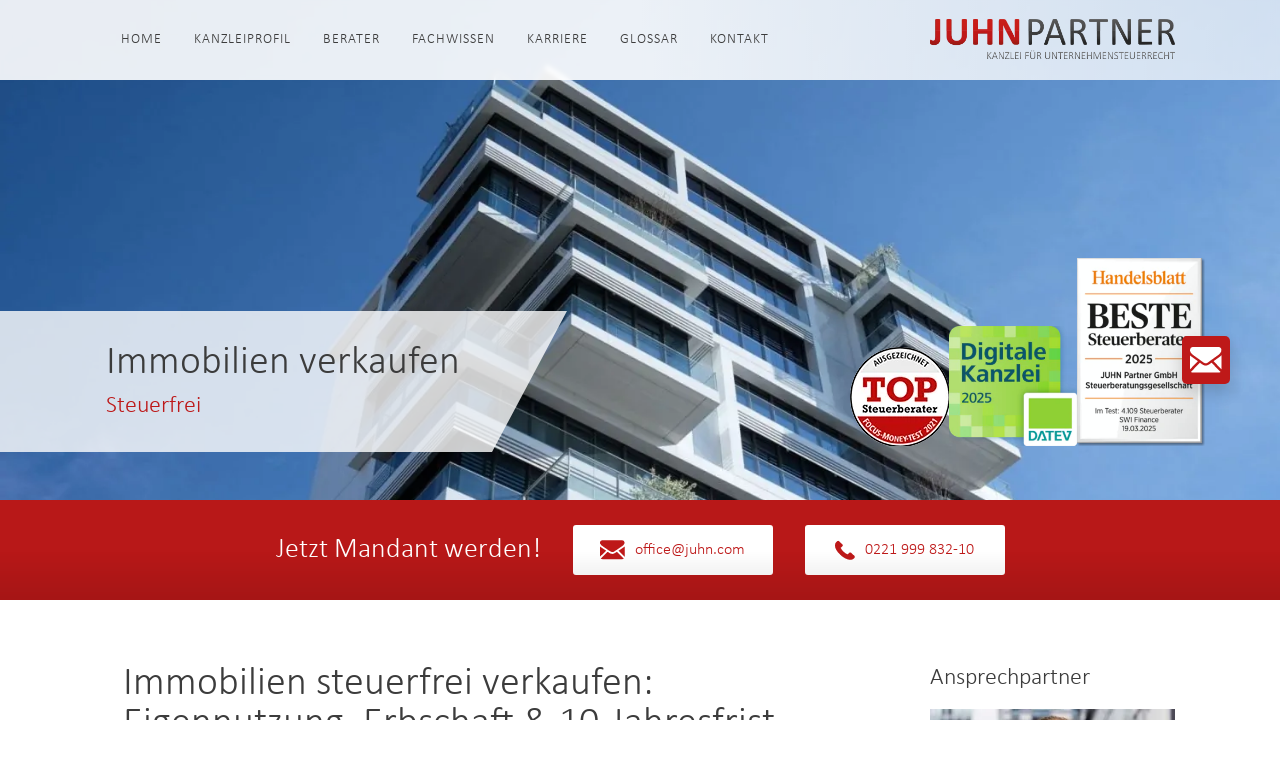

--- FILE ---
content_type: text/html; charset=UTF-8
request_url: https://www.juhn.com/fachwissen/besteuerung-immobilien/immobilien-steuerfrei-verkaufen/
body_size: 27842
content:
<!doctype html>
<html lang="de" style="margin: 0 !important;">
<head>
	<meta charset="UTF-8">
	<meta name="viewport"
	      content="width=device-width, initial-scale=1.0, maximum-scale=1.0, user-scalable=no">
	<meta http-equiv="X-UA-Compatible" content="ie=edge">
  <meta name="facebook-domain-verification" content="yw42ocjloonsgz3h152rcjjf2hndyq" />
	<title>JUHN Partner | Immobilien steuerfrei verkaufen: Eigennutzung, Erbschaft &#038; 10-Jahresfrist</title>
    <meta name='robots' content='index, follow, max-image-preview:large, max-snippet:-1, max-video-preview:-1' />

	<!-- This site is optimized with the Yoast SEO Premium plugin v23.2 (Yoast SEO v23.2) - https://yoast.com/wordpress/plugins/seo/ -->
	<meta name="description" content="Unser Artikel richtet sich an alle Besitzer von Wohneigentum, die beabsichtigen, ihre Immobilie steuerfrei zu verkaufen." />
	<link rel="canonical" href="https://www.juhn.com/fachwissen/besteuerung-immobilien/immobilien-steuerfrei-verkaufen/" />
	<meta property="og:locale" content="de_DE" />
	<meta property="og:type" content="article" />
	<meta property="og:title" content="Immobilien steuerfrei verkaufen: Eigennutzung, Erbschaft &amp; 10-Jahresfrist" />
	<meta property="og:description" content="Unser Artikel richtet sich an alle Besitzer von Wohneigentum, die beabsichtigen, ihre Immobilie steuerfrei zu verkaufen." />
	<meta property="og:url" content="https://www.juhn.com/fachwissen/besteuerung-immobilien/immobilien-steuerfrei-verkaufen/" />
	<meta property="og:site_name" content="JUHN Partner" />
	<meta property="og:image" content="https://www.juhn.com/wp-content/uploads/2020/08/pexels-timur-saglambilek-87223-1-min-scaled-e1606319090446-1.jpg" />
	<meta property="og:image:width" content="1500" />
	<meta property="og:image:height" content="667" />
	<meta property="og:image:type" content="image/jpeg" />
	<meta name="author" content="Aris Sinani" />
	<meta name="twitter:card" content="summary_large_image" />
	<meta name="twitter:label1" content="Verfasst von" />
	<meta name="twitter:data1" content="Aris Sinani" />
	<meta name="twitter:label2" content="Geschätzte Lesezeit" />
	<meta name="twitter:data2" content="11 Minuten" />
	<script type="application/ld+json" class="yoast-schema-graph">{"@context":"https://schema.org","@graph":[{"@type":"Article","@id":"https://www.juhn.com/fachwissen/besteuerung-immobilien/immobilien-steuerfrei-verkaufen/#article","isPartOf":{"@id":"https://www.juhn.com/fachwissen/besteuerung-immobilien/immobilien-steuerfrei-verkaufen/"},"author":{"name":"Aris Sinani","@id":"https://www.juhn.com/#/schema/person/b63728ea6bc083ee6b459f70859af5b6"},"headline":"Immobilien steuerfrei verkaufen: Eigennutzung, Erbschaft &#038; 10-Jahresfrist","datePublished":"2019-02-28T10:54:11+00:00","dateModified":"2024-09-05T11:28:15+00:00","mainEntityOfPage":{"@id":"https://www.juhn.com/fachwissen/besteuerung-immobilien/immobilien-steuerfrei-verkaufen/"},"wordCount":1921,"publisher":{"@id":"https://www.juhn.com/#organization"},"image":{"@id":"https://www.juhn.com/fachwissen/besteuerung-immobilien/immobilien-steuerfrei-verkaufen/#primaryimage"},"thumbnailUrl":"https://www.juhn.com/wp-content/uploads/2020/08/pexels-timur-saglambilek-87223-1-min-scaled-e1606319090446-1.jpg","articleSection":["Besteuerung von Immobilien"],"inLanguage":"de"},{"@type":"WebPage","@id":"https://www.juhn.com/fachwissen/besteuerung-immobilien/immobilien-steuerfrei-verkaufen/","url":"https://www.juhn.com/fachwissen/besteuerung-immobilien/immobilien-steuerfrei-verkaufen/","name":"Immobilien steuerfrei verkaufen: Eigennutzung, Erbschaft & 10-Jahresfrist","isPartOf":{"@id":"https://www.juhn.com/#website"},"primaryImageOfPage":{"@id":"https://www.juhn.com/fachwissen/besteuerung-immobilien/immobilien-steuerfrei-verkaufen/#primaryimage"},"image":{"@id":"https://www.juhn.com/fachwissen/besteuerung-immobilien/immobilien-steuerfrei-verkaufen/#primaryimage"},"thumbnailUrl":"https://www.juhn.com/wp-content/uploads/2020/08/pexels-timur-saglambilek-87223-1-min-scaled-e1606319090446-1.jpg","datePublished":"2019-02-28T10:54:11+00:00","dateModified":"2024-09-05T11:28:15+00:00","description":"Unser Artikel richtet sich an alle Besitzer von Wohneigentum, die beabsichtigen, ihre Immobilie steuerfrei zu verkaufen.","breadcrumb":{"@id":"https://www.juhn.com/fachwissen/besteuerung-immobilien/immobilien-steuerfrei-verkaufen/#breadcrumb"},"inLanguage":"de","potentialAction":[{"@type":"ReadAction","target":["https://www.juhn.com/fachwissen/besteuerung-immobilien/immobilien-steuerfrei-verkaufen/"]}]},{"@type":"ImageObject","inLanguage":"de","@id":"https://www.juhn.com/fachwissen/besteuerung-immobilien/immobilien-steuerfrei-verkaufen/#primaryimage","url":"https://www.juhn.com/wp-content/uploads/2020/08/pexels-timur-saglambilek-87223-1-min-scaled-e1606319090446-1.jpg","contentUrl":"https://www.juhn.com/wp-content/uploads/2020/08/pexels-timur-saglambilek-87223-1-min-scaled-e1606319090446-1.jpg","width":1500,"height":667,"caption":"Immobilien steuerfrei verkaufen: Eigennutzung, Erbschaft & 10-Jahresfrist"},{"@type":"BreadcrumbList","@id":"https://www.juhn.com/fachwissen/besteuerung-immobilien/immobilien-steuerfrei-verkaufen/#breadcrumb","itemListElement":[{"@type":"ListItem","position":1,"name":"Home","item":"https://www.juhn.com/"},{"@type":"ListItem","position":2,"name":"Immobilien steuerfrei verkaufen: Eigennutzung, Erbschaft &#038; 10-Jahresfrist"}]},{"@type":"WebSite","@id":"https://www.juhn.com/#website","url":"https://www.juhn.com/","name":"JUHN Partner","description":"Individuelle Beratung für Unternehmen und Unternehmer","publisher":{"@id":"https://www.juhn.com/#organization"},"potentialAction":[{"@type":"SearchAction","target":{"@type":"EntryPoint","urlTemplate":"https://www.juhn.com/?s={search_term_string}"},"query-input":"required name=search_term_string"}],"inLanguage":"de"},{"@type":"Organization","@id":"https://www.juhn.com/#organization","name":"JUHN Partner GmbH Steuerberatungsgesellschaft","url":"https://www.juhn.com/","logo":{"@type":"ImageObject","inLanguage":"de","@id":"https://www.juhn.com/#/schema/logo/image/","url":"https://www.juhn.com/wp-content/uploads/2022/04/logo.png","contentUrl":"https://www.juhn.com/wp-content/uploads/2022/04/logo.png","width":474,"height":76,"caption":"JUHN Partner GmbH Steuerberatungsgesellschaft"},"image":{"@id":"https://www.juhn.com/#/schema/logo/image/"}},{"@type":"Person","@id":"https://www.juhn.com/#/schema/person/b63728ea6bc083ee6b459f70859af5b6","name":"Aris Sinani","image":{"@type":"ImageObject","inLanguage":"de","@id":"https://www.juhn.com/#/schema/person/image/","url":"https://secure.gravatar.com/avatar/a1f1d7b9160d09e0db72dde03aa17e215005534a5487e285f7b78d5db8629169?s=96&d=mm&r=g","contentUrl":"https://secure.gravatar.com/avatar/a1f1d7b9160d09e0db72dde03aa17e215005534a5487e285f7b78d5db8629169?s=96&d=mm&r=g","caption":"Aris Sinani"}}]}</script>
	<!-- / Yoast SEO Premium plugin. -->


<link rel="alternate" title="oEmbed (JSON)" type="application/json+oembed" href="https://www.juhn.com/wp-json/oembed/1.0/embed?url=https%3A%2F%2Fwww.juhn.com%2Ffachwissen%2Fbesteuerung-immobilien%2Fimmobilien-steuerfrei-verkaufen%2F" />
<link rel="alternate" title="oEmbed (XML)" type="text/xml+oembed" href="https://www.juhn.com/wp-json/oembed/1.0/embed?url=https%3A%2F%2Fwww.juhn.com%2Ffachwissen%2Fbesteuerung-immobilien%2Fimmobilien-steuerfrei-verkaufen%2F&#038;format=xml" />
<style id='wp-img-auto-sizes-contain-inline-css' type='text/css'>
img:is([sizes=auto i],[sizes^="auto," i]){contain-intrinsic-size:3000px 1500px}
/*# sourceURL=wp-img-auto-sizes-contain-inline-css */
</style>
<style id='wp-emoji-styles-inline-css' type='text/css'>

	img.wp-smiley, img.emoji {
		display: inline !important;
		border: none !important;
		box-shadow: none !important;
		height: 1em !important;
		width: 1em !important;
		margin: 0 0.07em !important;
		vertical-align: -0.1em !important;
		background: none !important;
		padding: 0 !important;
	}
/*# sourceURL=wp-emoji-styles-inline-css */
</style>
<style id='wp-block-library-inline-css' type='text/css'>
:root{--wp-block-synced-color:#7a00df;--wp-block-synced-color--rgb:122,0,223;--wp-bound-block-color:var(--wp-block-synced-color);--wp-editor-canvas-background:#ddd;--wp-admin-theme-color:#007cba;--wp-admin-theme-color--rgb:0,124,186;--wp-admin-theme-color-darker-10:#006ba1;--wp-admin-theme-color-darker-10--rgb:0,107,160.5;--wp-admin-theme-color-darker-20:#005a87;--wp-admin-theme-color-darker-20--rgb:0,90,135;--wp-admin-border-width-focus:2px}@media (min-resolution:192dpi){:root{--wp-admin-border-width-focus:1.5px}}.wp-element-button{cursor:pointer}:root .has-very-light-gray-background-color{background-color:#eee}:root .has-very-dark-gray-background-color{background-color:#313131}:root .has-very-light-gray-color{color:#eee}:root .has-very-dark-gray-color{color:#313131}:root .has-vivid-green-cyan-to-vivid-cyan-blue-gradient-background{background:linear-gradient(135deg,#00d084,#0693e3)}:root .has-purple-crush-gradient-background{background:linear-gradient(135deg,#34e2e4,#4721fb 50%,#ab1dfe)}:root .has-hazy-dawn-gradient-background{background:linear-gradient(135deg,#faaca8,#dad0ec)}:root .has-subdued-olive-gradient-background{background:linear-gradient(135deg,#fafae1,#67a671)}:root .has-atomic-cream-gradient-background{background:linear-gradient(135deg,#fdd79a,#004a59)}:root .has-nightshade-gradient-background{background:linear-gradient(135deg,#330968,#31cdcf)}:root .has-midnight-gradient-background{background:linear-gradient(135deg,#020381,#2874fc)}:root{--wp--preset--font-size--normal:16px;--wp--preset--font-size--huge:42px}.has-regular-font-size{font-size:1em}.has-larger-font-size{font-size:2.625em}.has-normal-font-size{font-size:var(--wp--preset--font-size--normal)}.has-huge-font-size{font-size:var(--wp--preset--font-size--huge)}.has-text-align-center{text-align:center}.has-text-align-left{text-align:left}.has-text-align-right{text-align:right}.has-fit-text{white-space:nowrap!important}#end-resizable-editor-section{display:none}.aligncenter{clear:both}.items-justified-left{justify-content:flex-start}.items-justified-center{justify-content:center}.items-justified-right{justify-content:flex-end}.items-justified-space-between{justify-content:space-between}.screen-reader-text{border:0;clip-path:inset(50%);height:1px;margin:-1px;overflow:hidden;padding:0;position:absolute;width:1px;word-wrap:normal!important}.screen-reader-text:focus{background-color:#ddd;clip-path:none;color:#444;display:block;font-size:1em;height:auto;left:5px;line-height:normal;padding:15px 23px 14px;text-decoration:none;top:5px;width:auto;z-index:100000}html :where(.has-border-color){border-style:solid}html :where([style*=border-top-color]){border-top-style:solid}html :where([style*=border-right-color]){border-right-style:solid}html :where([style*=border-bottom-color]){border-bottom-style:solid}html :where([style*=border-left-color]){border-left-style:solid}html :where([style*=border-width]){border-style:solid}html :where([style*=border-top-width]){border-top-style:solid}html :where([style*=border-right-width]){border-right-style:solid}html :where([style*=border-bottom-width]){border-bottom-style:solid}html :where([style*=border-left-width]){border-left-style:solid}html :where(img[class*=wp-image-]){height:auto;max-width:100%}:where(figure){margin:0 0 1em}html :where(.is-position-sticky){--wp-admin--admin-bar--position-offset:var(--wp-admin--admin-bar--height,0px)}@media screen and (max-width:600px){html :where(.is-position-sticky){--wp-admin--admin-bar--position-offset:0px}}

/*# sourceURL=wp-block-library-inline-css */
</style><style id='global-styles-inline-css' type='text/css'>
:root{--wp--preset--aspect-ratio--square: 1;--wp--preset--aspect-ratio--4-3: 4/3;--wp--preset--aspect-ratio--3-4: 3/4;--wp--preset--aspect-ratio--3-2: 3/2;--wp--preset--aspect-ratio--2-3: 2/3;--wp--preset--aspect-ratio--16-9: 16/9;--wp--preset--aspect-ratio--9-16: 9/16;--wp--preset--color--black: #000000;--wp--preset--color--cyan-bluish-gray: #abb8c3;--wp--preset--color--white: #ffffff;--wp--preset--color--pale-pink: #f78da7;--wp--preset--color--vivid-red: #cf2e2e;--wp--preset--color--luminous-vivid-orange: #ff6900;--wp--preset--color--luminous-vivid-amber: #fcb900;--wp--preset--color--light-green-cyan: #7bdcb5;--wp--preset--color--vivid-green-cyan: #00d084;--wp--preset--color--pale-cyan-blue: #8ed1fc;--wp--preset--color--vivid-cyan-blue: #0693e3;--wp--preset--color--vivid-purple: #9b51e0;--wp--preset--gradient--vivid-cyan-blue-to-vivid-purple: linear-gradient(135deg,rgb(6,147,227) 0%,rgb(155,81,224) 100%);--wp--preset--gradient--light-green-cyan-to-vivid-green-cyan: linear-gradient(135deg,rgb(122,220,180) 0%,rgb(0,208,130) 100%);--wp--preset--gradient--luminous-vivid-amber-to-luminous-vivid-orange: linear-gradient(135deg,rgb(252,185,0) 0%,rgb(255,105,0) 100%);--wp--preset--gradient--luminous-vivid-orange-to-vivid-red: linear-gradient(135deg,rgb(255,105,0) 0%,rgb(207,46,46) 100%);--wp--preset--gradient--very-light-gray-to-cyan-bluish-gray: linear-gradient(135deg,rgb(238,238,238) 0%,rgb(169,184,195) 100%);--wp--preset--gradient--cool-to-warm-spectrum: linear-gradient(135deg,rgb(74,234,220) 0%,rgb(151,120,209) 20%,rgb(207,42,186) 40%,rgb(238,44,130) 60%,rgb(251,105,98) 80%,rgb(254,248,76) 100%);--wp--preset--gradient--blush-light-purple: linear-gradient(135deg,rgb(255,206,236) 0%,rgb(152,150,240) 100%);--wp--preset--gradient--blush-bordeaux: linear-gradient(135deg,rgb(254,205,165) 0%,rgb(254,45,45) 50%,rgb(107,0,62) 100%);--wp--preset--gradient--luminous-dusk: linear-gradient(135deg,rgb(255,203,112) 0%,rgb(199,81,192) 50%,rgb(65,88,208) 100%);--wp--preset--gradient--pale-ocean: linear-gradient(135deg,rgb(255,245,203) 0%,rgb(182,227,212) 50%,rgb(51,167,181) 100%);--wp--preset--gradient--electric-grass: linear-gradient(135deg,rgb(202,248,128) 0%,rgb(113,206,126) 100%);--wp--preset--gradient--midnight: linear-gradient(135deg,rgb(2,3,129) 0%,rgb(40,116,252) 100%);--wp--preset--font-size--small: 13px;--wp--preset--font-size--medium: 20px;--wp--preset--font-size--large: 36px;--wp--preset--font-size--x-large: 42px;--wp--preset--spacing--20: 0.44rem;--wp--preset--spacing--30: 0.67rem;--wp--preset--spacing--40: 1rem;--wp--preset--spacing--50: 1.5rem;--wp--preset--spacing--60: 2.25rem;--wp--preset--spacing--70: 3.38rem;--wp--preset--spacing--80: 5.06rem;--wp--preset--shadow--natural: 6px 6px 9px rgba(0, 0, 0, 0.2);--wp--preset--shadow--deep: 12px 12px 50px rgba(0, 0, 0, 0.4);--wp--preset--shadow--sharp: 6px 6px 0px rgba(0, 0, 0, 0.2);--wp--preset--shadow--outlined: 6px 6px 0px -3px rgb(255, 255, 255), 6px 6px rgb(0, 0, 0);--wp--preset--shadow--crisp: 6px 6px 0px rgb(0, 0, 0);}:where(.is-layout-flex){gap: 0.5em;}:where(.is-layout-grid){gap: 0.5em;}body .is-layout-flex{display: flex;}.is-layout-flex{flex-wrap: wrap;align-items: center;}.is-layout-flex > :is(*, div){margin: 0;}body .is-layout-grid{display: grid;}.is-layout-grid > :is(*, div){margin: 0;}:where(.wp-block-columns.is-layout-flex){gap: 2em;}:where(.wp-block-columns.is-layout-grid){gap: 2em;}:where(.wp-block-post-template.is-layout-flex){gap: 1.25em;}:where(.wp-block-post-template.is-layout-grid){gap: 1.25em;}.has-black-color{color: var(--wp--preset--color--black) !important;}.has-cyan-bluish-gray-color{color: var(--wp--preset--color--cyan-bluish-gray) !important;}.has-white-color{color: var(--wp--preset--color--white) !important;}.has-pale-pink-color{color: var(--wp--preset--color--pale-pink) !important;}.has-vivid-red-color{color: var(--wp--preset--color--vivid-red) !important;}.has-luminous-vivid-orange-color{color: var(--wp--preset--color--luminous-vivid-orange) !important;}.has-luminous-vivid-amber-color{color: var(--wp--preset--color--luminous-vivid-amber) !important;}.has-light-green-cyan-color{color: var(--wp--preset--color--light-green-cyan) !important;}.has-vivid-green-cyan-color{color: var(--wp--preset--color--vivid-green-cyan) !important;}.has-pale-cyan-blue-color{color: var(--wp--preset--color--pale-cyan-blue) !important;}.has-vivid-cyan-blue-color{color: var(--wp--preset--color--vivid-cyan-blue) !important;}.has-vivid-purple-color{color: var(--wp--preset--color--vivid-purple) !important;}.has-black-background-color{background-color: var(--wp--preset--color--black) !important;}.has-cyan-bluish-gray-background-color{background-color: var(--wp--preset--color--cyan-bluish-gray) !important;}.has-white-background-color{background-color: var(--wp--preset--color--white) !important;}.has-pale-pink-background-color{background-color: var(--wp--preset--color--pale-pink) !important;}.has-vivid-red-background-color{background-color: var(--wp--preset--color--vivid-red) !important;}.has-luminous-vivid-orange-background-color{background-color: var(--wp--preset--color--luminous-vivid-orange) !important;}.has-luminous-vivid-amber-background-color{background-color: var(--wp--preset--color--luminous-vivid-amber) !important;}.has-light-green-cyan-background-color{background-color: var(--wp--preset--color--light-green-cyan) !important;}.has-vivid-green-cyan-background-color{background-color: var(--wp--preset--color--vivid-green-cyan) !important;}.has-pale-cyan-blue-background-color{background-color: var(--wp--preset--color--pale-cyan-blue) !important;}.has-vivid-cyan-blue-background-color{background-color: var(--wp--preset--color--vivid-cyan-blue) !important;}.has-vivid-purple-background-color{background-color: var(--wp--preset--color--vivid-purple) !important;}.has-black-border-color{border-color: var(--wp--preset--color--black) !important;}.has-cyan-bluish-gray-border-color{border-color: var(--wp--preset--color--cyan-bluish-gray) !important;}.has-white-border-color{border-color: var(--wp--preset--color--white) !important;}.has-pale-pink-border-color{border-color: var(--wp--preset--color--pale-pink) !important;}.has-vivid-red-border-color{border-color: var(--wp--preset--color--vivid-red) !important;}.has-luminous-vivid-orange-border-color{border-color: var(--wp--preset--color--luminous-vivid-orange) !important;}.has-luminous-vivid-amber-border-color{border-color: var(--wp--preset--color--luminous-vivid-amber) !important;}.has-light-green-cyan-border-color{border-color: var(--wp--preset--color--light-green-cyan) !important;}.has-vivid-green-cyan-border-color{border-color: var(--wp--preset--color--vivid-green-cyan) !important;}.has-pale-cyan-blue-border-color{border-color: var(--wp--preset--color--pale-cyan-blue) !important;}.has-vivid-cyan-blue-border-color{border-color: var(--wp--preset--color--vivid-cyan-blue) !important;}.has-vivid-purple-border-color{border-color: var(--wp--preset--color--vivid-purple) !important;}.has-vivid-cyan-blue-to-vivid-purple-gradient-background{background: var(--wp--preset--gradient--vivid-cyan-blue-to-vivid-purple) !important;}.has-light-green-cyan-to-vivid-green-cyan-gradient-background{background: var(--wp--preset--gradient--light-green-cyan-to-vivid-green-cyan) !important;}.has-luminous-vivid-amber-to-luminous-vivid-orange-gradient-background{background: var(--wp--preset--gradient--luminous-vivid-amber-to-luminous-vivid-orange) !important;}.has-luminous-vivid-orange-to-vivid-red-gradient-background{background: var(--wp--preset--gradient--luminous-vivid-orange-to-vivid-red) !important;}.has-very-light-gray-to-cyan-bluish-gray-gradient-background{background: var(--wp--preset--gradient--very-light-gray-to-cyan-bluish-gray) !important;}.has-cool-to-warm-spectrum-gradient-background{background: var(--wp--preset--gradient--cool-to-warm-spectrum) !important;}.has-blush-light-purple-gradient-background{background: var(--wp--preset--gradient--blush-light-purple) !important;}.has-blush-bordeaux-gradient-background{background: var(--wp--preset--gradient--blush-bordeaux) !important;}.has-luminous-dusk-gradient-background{background: var(--wp--preset--gradient--luminous-dusk) !important;}.has-pale-ocean-gradient-background{background: var(--wp--preset--gradient--pale-ocean) !important;}.has-electric-grass-gradient-background{background: var(--wp--preset--gradient--electric-grass) !important;}.has-midnight-gradient-background{background: var(--wp--preset--gradient--midnight) !important;}.has-small-font-size{font-size: var(--wp--preset--font-size--small) !important;}.has-medium-font-size{font-size: var(--wp--preset--font-size--medium) !important;}.has-large-font-size{font-size: var(--wp--preset--font-size--large) !important;}.has-x-large-font-size{font-size: var(--wp--preset--font-size--x-large) !important;}
/*# sourceURL=global-styles-inline-css */
</style>

<style id='classic-theme-styles-inline-css' type='text/css'>
/*! This file is auto-generated */
.wp-block-button__link{color:#fff;background-color:#32373c;border-radius:9999px;box-shadow:none;text-decoration:none;padding:calc(.667em + 2px) calc(1.333em + 2px);font-size:1.125em}.wp-block-file__button{background:#32373c;color:#fff;text-decoration:none}
/*# sourceURL=/wp-includes/css/classic-themes.min.css */
</style>
<link rel='stylesheet' id='contact-form-7-css' href='https://www.juhn.com/wp-content/plugins/contact-form-7/includes/css/styles.css?ver=5.9.8' type='text/css' media='all' />
<link rel='stylesheet' id='fonts-css' href='https://www.juhn.com/wp-content/themes/juhn_theme/assets/css/fonts.css?ver=1690201099' type='text/css' media='all' />
<link rel='stylesheet' id='swiper-style-css' href='https://www.juhn.com/wp-content/themes/juhn_theme/assets/css/swiper-bundle.min.css?ver=1690201099' type='text/css' media='all' />
<link rel='stylesheet' id='style-css' href='https://www.juhn.com/wp-content/themes/juhn_theme/assets/css/styles.css?ver=1729518765' type='text/css' media='all' />
<link rel='stylesheet' id='app-css' href='https://www.juhn.com/wp-content/themes/juhn_theme/assets/css/app.css?ver=1690201099' type='text/css' media='all' />
<link rel='stylesheet' id='borlabs-cookie-custom-css' href='https://www.juhn.com/wp-content/cache/borlabs-cookie/1/borlabs-cookie-1-de.css?ver=3.3.23-88' type='text/css' media='all' />
<script type="text/javascript" src="https://www.juhn.com/wp-content/themes/juhn_theme/assets/js/swiper-bundle.min.js?ver=1690201099" id="swiper-script-js"></script>
<script type="text/javascript" src="https://www.juhn.com/wp-content/themes/juhn_theme/assets/js/custom.js?ver=1742399153" id="custom-js-js"></script>
<script data-no-optimize="1" data-no-minify="1" data-cfasync="false" type="text/javascript" src="https://www.juhn.com/wp-content/cache/borlabs-cookie/1/borlabs-cookie-config-de.json.js?ver=3.3.23-115" id="borlabs-cookie-config-js"></script>
<script data-no-optimize="1" data-no-minify="1" data-cfasync="false" type="text/javascript" src="https://www.juhn.com/wp-content/plugins/borlabs-cookie/assets/javascript/borlabs-cookie-prioritize.min.js?ver=3.3.23" id="borlabs-cookie-prioritize-js"></script>
<link rel="https://api.w.org/" href="https://www.juhn.com/wp-json/" /><link rel="alternate" title="JSON" type="application/json" href="https://www.juhn.com/wp-json/wp/v2/posts/10399" /><link rel="EditURI" type="application/rsd+xml" title="RSD" href="https://www.juhn.com/xmlrpc.php?rsd" />
<meta name="generator" content="WordPress 6.9" />
<link rel='shortlink' href='https://www.juhn.com/?p=10399' />
<script>document.createElement( "picture" );if(!window.HTMLPictureElement && document.addEventListener) {window.addEventListener("DOMContentLoaded", function() {var s = document.createElement("script");s.src = "https://www.juhn.com/wp-content/plugins/webp-express/js/picturefill.min.js";document.body.appendChild(s);});}</script><script type="text/javascript">var ajaxurl = "https://www.juhn.com/wp-admin/admin-ajax.php";</script><script data-borlabs-cookie-script-blocker-ignore>
if ('0' === '1' && ('0' === '1' || '1' === '1')) {
    window['gtag_enable_tcf_support'] = true;
}
window.dataLayer = window.dataLayer || [];
if (typeof gtag !== 'function') {
    function gtag() {
        dataLayer.push(arguments);
    }
}
gtag('set', 'developer_id.dYjRjMm', true);
if ('0' === '1' || '1' === '1') {
    if (window.BorlabsCookieGoogleConsentModeDefaultSet !== true) {
        let getCookieValue = function (name) {
            return document.cookie.match('(^|;)\\s*' + name + '\\s*=\\s*([^;]+)')?.pop() || '';
        };
        let cookieValue = getCookieValue('borlabs-cookie-gcs');
        let consentsFromCookie = {};
        if (cookieValue !== '') {
            consentsFromCookie = JSON.parse(decodeURIComponent(cookieValue));
        }
        let defaultValues = {
            'ad_storage': 'denied',
            'ad_user_data': 'denied',
            'ad_personalization': 'denied',
            'analytics_storage': 'denied',
            'functionality_storage': 'denied',
            'personalization_storage': 'denied',
            'security_storage': 'denied',
            'wait_for_update': 500,
        };
        gtag('consent', 'default', { ...defaultValues, ...consentsFromCookie });
    }
    window.BorlabsCookieGoogleConsentModeDefaultSet = true;
    let borlabsCookieConsentChangeHandler = function () {
        window.dataLayer = window.dataLayer || [];
        if (typeof gtag !== 'function') { function gtag(){dataLayer.push(arguments);} }

        let getCookieValue = function (name) {
            return document.cookie.match('(^|;)\\s*' + name + '\\s*=\\s*([^;]+)')?.pop() || '';
        };
        let cookieValue = getCookieValue('borlabs-cookie-gcs');
        let consentsFromCookie = {};
        if (cookieValue !== '') {
            consentsFromCookie = JSON.parse(decodeURIComponent(cookieValue));
        }

        consentsFromCookie.analytics_storage = BorlabsCookie.Consents.hasConsent('google-analytics') ? 'granted' : 'denied';

        BorlabsCookie.CookieLibrary.setCookie(
            'borlabs-cookie-gcs',
            JSON.stringify(consentsFromCookie),
            BorlabsCookie.Settings.automaticCookieDomainAndPath.value ? '' : BorlabsCookie.Settings.cookieDomain.value,
            BorlabsCookie.Settings.cookiePath.value,
            BorlabsCookie.Cookie.getPluginCookie().expires,
            BorlabsCookie.Settings.cookieSecure.value,
            BorlabsCookie.Settings.cookieSameSite.value
        );
    }
    document.addEventListener('borlabs-cookie-consent-saved', borlabsCookieConsentChangeHandler);
    document.addEventListener('borlabs-cookie-handle-unblock', borlabsCookieConsentChangeHandler);
}
if ('0' === '1') {
    gtag("js", new Date());
    gtag("config", "G-KE2S2BLW7S", {"anonymize_ip": true});

    (function (w, d, s, i) {
        var f = d.getElementsByTagName(s)[0],
            j = d.createElement(s);
        j.async = true;
        j.src =
            "https://www.googletagmanager.com/gtag/js?id=" + i;
        f.parentNode.insertBefore(j, f);
    })(window, document, "script", "G-KE2S2BLW7S");
}
</script><script data-no-optimize="1" data-no-minify="1" data-cfasync="false" data-borlabs-cookie-script-blocker-ignore>
if ('0' === '1' && ('0' === '1' || '1' === '1')) {
    window['gtag_enable_tcf_support'] = true;
}
window.dataLayer = window.dataLayer || [];
if (typeof gtag !== 'function') {
    function gtag() {
        dataLayer.push(arguments);
    }
}
gtag('set', 'developer_id.dYjRjMm', true);
if ('0' === '1' || '1' === '1') {
    if (window.BorlabsCookieGoogleConsentModeDefaultSet !== true) {
        let getCookieValue = function (name) {
            return document.cookie.match('(^|;)\\s*' + name + '\\s*=\\s*([^;]+)')?.pop() || '';
        };
        let cookieValue = getCookieValue('borlabs-cookie-gcs');
        let consentsFromCookie = {};
        if (cookieValue !== '') {
            consentsFromCookie = JSON.parse(decodeURIComponent(cookieValue));
        }
        let defaultValues = {
            'ad_storage': 'denied',
            'ad_user_data': 'denied',
            'ad_personalization': 'denied',
            'analytics_storage': 'denied',
            'functionality_storage': 'denied',
            'personalization_storage': 'denied',
            'security_storage': 'denied',
            'wait_for_update': 500,
        };
        gtag('consent', 'default', { ...defaultValues, ...consentsFromCookie });
    }
    window.BorlabsCookieGoogleConsentModeDefaultSet = true;
    let borlabsCookieConsentChangeHandler = function () {
        window.dataLayer = window.dataLayer || [];
        if (typeof gtag !== 'function') { function gtag(){dataLayer.push(arguments);} }

        let getCookieValue = function (name) {
            return document.cookie.match('(^|;)\\s*' + name + '\\s*=\\s*([^;]+)')?.pop() || '';
        };
        let cookieValue = getCookieValue('borlabs-cookie-gcs');
        let consentsFromCookie = {};
        if (cookieValue !== '') {
            consentsFromCookie = JSON.parse(decodeURIComponent(cookieValue));
        }

        consentsFromCookie.analytics_storage = BorlabsCookie.Consents.hasConsent('google-analytics-four') ? 'granted' : 'denied';

        BorlabsCookie.CookieLibrary.setCookie(
            'borlabs-cookie-gcs',
            JSON.stringify(consentsFromCookie),
            BorlabsCookie.Settings.automaticCookieDomainAndPath.value ? '' : BorlabsCookie.Settings.cookieDomain.value,
            BorlabsCookie.Settings.cookiePath.value,
            BorlabsCookie.Cookie.getPluginCookie().expires,
            BorlabsCookie.Settings.cookieSecure.value,
            BorlabsCookie.Settings.cookieSameSite.value
        );
    }
    document.addEventListener('borlabs-cookie-consent-saved', borlabsCookieConsentChangeHandler);
    document.addEventListener('borlabs-cookie-handle-unblock', borlabsCookieConsentChangeHandler);
}
if ('0' === '1') {
    document.addEventListener('borlabs-cookie-after-init', function () {
		window.BorlabsCookie.Unblock.unblockScriptBlockerId('google-analytics-four');
	});
}
</script><script data-no-optimize="1" data-no-minify="1" data-cfasync="false" data-borlabs-cookie-script-blocker-ignore>
    (function () {
        if ('0' === '1' && '1' === '1') {
            window['gtag_enable_tcf_support'] = true;
        }
        window.dataLayer = window.dataLayer || [];
        if (typeof window.gtag !== 'function') {
            window.gtag = function () {
                window.dataLayer.push(arguments);
            };
        }
        gtag('set', 'developer_id.dYjRjMm', true);
        if ('1' === '1') {
            let getCookieValue = function (name) {
                return document.cookie.match('(^|;)\\s*' + name + '\\s*=\\s*([^;]+)')?.pop() || '';
            };
            const gtmRegionsData = '{{ google-tag-manager-cm-regional-defaults }}';
            let gtmRegions = [];
            if (gtmRegionsData !== '\{\{ google-tag-manager-cm-regional-defaults \}\}') {
                gtmRegions = JSON.parse(gtmRegionsData);
            }
            let defaultRegion = null;
            for (let gtmRegionIndex in gtmRegions) {
                let gtmRegion = gtmRegions[gtmRegionIndex];
                if (gtmRegion['google-tag-manager-cm-region'] === '') {
                    defaultRegion = gtmRegion;
                } else {
                    gtag('consent', 'default', {
                        'ad_storage': gtmRegion['google-tag-manager-cm-default-ad-storage'],
                        'ad_user_data': gtmRegion['google-tag-manager-cm-default-ad-user-data'],
                        'ad_personalization': gtmRegion['google-tag-manager-cm-default-ad-personalization'],
                        'analytics_storage': gtmRegion['google-tag-manager-cm-default-analytics-storage'],
                        'functionality_storage': gtmRegion['google-tag-manager-cm-default-functionality-storage'],
                        'personalization_storage': gtmRegion['google-tag-manager-cm-default-personalization-storage'],
                        'security_storage': gtmRegion['google-tag-manager-cm-default-security-storage'],
                        'region': gtmRegion['google-tag-manager-cm-region'].toUpperCase().split(','),
						'wait_for_update': 500,
                    });
                }
            }
            let cookieValue = getCookieValue('borlabs-cookie-gcs');
            let consentsFromCookie = {};
            if (cookieValue !== '') {
                consentsFromCookie = JSON.parse(decodeURIComponent(cookieValue));
            }
            let defaultValues = {
                'ad_storage': defaultRegion === null ? 'denied' : defaultRegion['google-tag-manager-cm-default-ad-storage'],
                'ad_user_data': defaultRegion === null ? 'denied' : defaultRegion['google-tag-manager-cm-default-ad-user-data'],
                'ad_personalization': defaultRegion === null ? 'denied' : defaultRegion['google-tag-manager-cm-default-ad-personalization'],
                'analytics_storage': defaultRegion === null ? 'denied' : defaultRegion['google-tag-manager-cm-default-analytics-storage'],
                'functionality_storage': defaultRegion === null ? 'denied' : defaultRegion['google-tag-manager-cm-default-functionality-storage'],
                'personalization_storage': defaultRegion === null ? 'denied' : defaultRegion['google-tag-manager-cm-default-personalization-storage'],
                'security_storage': defaultRegion === null ? 'denied' : defaultRegion['google-tag-manager-cm-default-security-storage'],
                'wait_for_update': 500,
            };
            gtag('consent', 'default', {...defaultValues, ...consentsFromCookie});
            gtag('set', 'ads_data_redaction', true);
        }

        if ('0' === '1') {
            let url = new URL(window.location.href);

            if ((url.searchParams.has('gtm_debug') && url.searchParams.get('gtm_debug') !== '') || document.cookie.indexOf('__TAG_ASSISTANT=') !== -1 || document.documentElement.hasAttribute('data-tag-assistant-present')) {
                /* GTM block start */
                (function(w,d,s,l,i){w[l]=w[l]||[];w[l].push({'gtm.start':
                        new Date().getTime(),event:'gtm.js'});var f=d.getElementsByTagName(s)[0],
                    j=d.createElement(s),dl=l!='dataLayer'?'&l='+l:'';j.async=true;j.src=
                    'https://www.googletagmanager.com/gtm.js?id='+i+dl;f.parentNode.insertBefore(j,f);
                })(window,document,'script','dataLayer','GTM-5L5RSWQ');
                /* GTM block end */
            } else {
                /* GTM block start */
                (function(w,d,s,l,i){w[l]=w[l]||[];w[l].push({'gtm.start':
                        new Date().getTime(),event:'gtm.js'});var f=d.getElementsByTagName(s)[0],
                    j=d.createElement(s),dl=l!='dataLayer'?'&l='+l:'';j.async=true;j.src=
                    'https://www.juhn.com/wp-content/uploads/borlabs-cookie/' + i + '.js?ver=not-set-yet';f.parentNode.insertBefore(j,f);
                })(window,document,'script','dataLayer','GTM-5L5RSWQ');
                /* GTM block end */
            }
        }


        let borlabsCookieConsentChangeHandler = function () {
            window.dataLayer = window.dataLayer || [];
            if (typeof window.gtag !== 'function') {
                window.gtag = function() {
                    window.dataLayer.push(arguments);
                };
            }

            let consents = BorlabsCookie.Cookie.getPluginCookie().consents;

            if ('1' === '1') {
                let gtmConsents = {};
                let customConsents = {};

				let services = BorlabsCookie.Services._services;

				for (let service in services) {
					if (service !== 'borlabs-cookie') {
						customConsents['borlabs_cookie_' + service.replaceAll('-', '_')] = BorlabsCookie.Consents.hasConsent(service) ? 'granted' : 'denied';
					}
				}

                if ('0' === '1') {
                    gtmConsents = {
                        'analytics_storage': BorlabsCookie.Consents.hasConsentForServiceGroup('statistics') === true ? 'granted' : 'denied',
                        'functionality_storage': BorlabsCookie.Consents.hasConsentForServiceGroup('statistics') === true ? 'granted' : 'denied',
                        'personalization_storage': BorlabsCookie.Consents.hasConsentForServiceGroup('marketing') === true ? 'granted' : 'denied',
                        'security_storage': BorlabsCookie.Consents.hasConsentForServiceGroup('statistics') === true ? 'granted' : 'denied',
                    };
                } else {
                    gtmConsents = {
                        'ad_storage': BorlabsCookie.Consents.hasConsentForServiceGroup('marketing') === true ? 'granted' : 'denied',
                        'ad_user_data': BorlabsCookie.Consents.hasConsentForServiceGroup('marketing') === true ? 'granted' : 'denied',
                        'ad_personalization': BorlabsCookie.Consents.hasConsentForServiceGroup('marketing') === true ? 'granted' : 'denied',
                        'analytics_storage': BorlabsCookie.Consents.hasConsentForServiceGroup('statistics') === true ? 'granted' : 'denied',
                        'functionality_storage': BorlabsCookie.Consents.hasConsentForServiceGroup('statistics') === true ? 'granted' : 'denied',
                        'personalization_storage': BorlabsCookie.Consents.hasConsentForServiceGroup('marketing') === true ? 'granted' : 'denied',
                        'security_storage': BorlabsCookie.Consents.hasConsentForServiceGroup('statistics') === true ? 'granted' : 'denied',
                    };
                }
                BorlabsCookie.CookieLibrary.setCookie(
                    'borlabs-cookie-gcs',
                    JSON.stringify(gtmConsents),
                    BorlabsCookie.Settings.automaticCookieDomainAndPath.value ? '' : BorlabsCookie.Settings.cookieDomain.value,
                    BorlabsCookie.Settings.cookiePath.value,
                    BorlabsCookie.Cookie.getPluginCookie().expires,
                    BorlabsCookie.Settings.cookieSecure.value,
                    BorlabsCookie.Settings.cookieSameSite.value
                );
                gtag('consent', 'update', {...gtmConsents, ...customConsents});
            }


            for (let serviceGroup in consents) {
                for (let service of consents[serviceGroup]) {
                    if (!window.BorlabsCookieGtmPackageSentEvents.includes(service) && service !== 'borlabs-cookie') {
                        window.dataLayer.push({
                            event: 'borlabs-cookie-opt-in-' + service,
                        });
                        window.BorlabsCookieGtmPackageSentEvents.push(service);
                    }
                }
            }
            let afterConsentsEvent = document.createEvent('Event');
            afterConsentsEvent.initEvent('borlabs-cookie-google-tag-manager-after-consents', true, true);
            document.dispatchEvent(afterConsentsEvent);
        };
        window.BorlabsCookieGtmPackageSentEvents = [];
        document.addEventListener('borlabs-cookie-consent-saved', borlabsCookieConsentChangeHandler);
        document.addEventListener('borlabs-cookie-handle-unblock', borlabsCookieConsentChangeHandler);
    })();
</script><!-- Google Tag Manager (noscript) -->
<noscript><iframe src="https://www.googletagmanager.com/ns.html?id=GTM-NLSWB3S5"
height="0" width="0" style="display:none;visibility:hidden"></iframe></noscript>
<!-- End Google Tag Manager (noscript) --><!-- Bing Ads -->
<script data-borlabs-cookie-script-blocker-ignore>
if('0' === '1') {
    window.uetq = window.uetq || [];
    window.uetq.push('consent', 'default', {
        'ad_storage': 'denied'
    });

    (function(w,d,t,r,u)
    {
        var f,n,i;
        w[u]=w[u]||[],f=function()
        {
            var o={ti:"97186203"};
            o.q=w[u],w[u]=new UET(o),w[u].push("pageLoad")
        },
        n=d.createElement(t),n.src=r,n.async=1,n.onload=n.onreadystatechange=function()
        {
            var s=this.readyState;
            s&&s!=="loaded"&&s!=="complete"||(f(),n.onload=n.onreadystatechange=null)
        },
        i=d.getElementsByTagName(t)[0],i.parentNode.insertBefore(n,i)
    })
    (window,document,"script","//bat.bing.com/bat.js","uetq");
}
</script>
<!-- End Bing Ads --><link rel="icon" href="https://www.juhn.com/wp-content/uploads/2014/12/custom-favicon-logo-1.png" sizes="32x32" />
<link rel="icon" href="https://www.juhn.com/wp-content/uploads/2014/12/custom-favicon-logo-1.png" sizes="192x192" />
<link rel="apple-touch-icon" href="https://www.juhn.com/wp-content/uploads/2014/12/custom-favicon-logo-1.png" />
<meta name="msapplication-TileImage" content="https://www.juhn.com/wp-content/uploads/2014/12/custom-favicon-logo-1.png" />
		<style type="text/css" id="wp-custom-css">
			.snippet-title {
	    background: transparent !important;
    border-bottom: 0 !important;
    font-weight: 400;
	padding: 0 0 10px 0;
	font-size: 24px;
}

.snippet-label {
	text-align: left;
	font-weight: 400;
  padding: 0;
	font-size: 16px;
}

#snippet-box {
	    background: transparent !important;
    border: 0 !important;
	padding-top: 30px;
	border-top: 1px solid #a7a7a7 !important;
}

.snippet-data {
	font-size: 16px;
}		</style>
		</head>
<body class="wp-singular post-template-default single single-post postid-10399 single-format-standard wp-custom-logo wp-theme-juhn_theme">
	<header>
        		<div class="header__wrapper">
			<div class="container">
                <ul id="menu-header" class="header__nav-list"><li id="menu-item-26209" class="menu-item menu-item-type-post_type menu-item-object-page menu-item-home menu-item-26209"><a href="https://www.juhn.com/">Home</a></li>
<li id="menu-item-26206" class="menu-item menu-item-type-post_type menu-item-object-page menu-item-has-children menu-item-26206"><a href="https://www.juhn.com/kanzleiprofil/">Kanzleiprofil</a>
<ul class="sub-menu">
	<li id="menu-item-26221" class="menu-item menu-item-type-post_type menu-item-object-page menu-item-26221"><a href="https://www.juhn.com/kanzleiprofil/kompetenzfelder/">Kompetenzfelder</a></li>
	<li id="menu-item-26476" class="menu-item menu-item-type-post_type menu-item-object-page menu-item-26476"><a href="https://www.juhn.com/kanzleiprofil/medien-mandanten/">Medien | Mandanten</a></li>
	<li id="menu-item-26641" class="menu-item menu-item-type-post_type menu-item-object-page menu-item-26641"><a href="https://www.juhn.com/kanzleiprofil/mandant-werden-honorar/">Mandant werden | Honorar</a></li>
	<li id="menu-item-26650" class="menu-item menu-item-type-post_type menu-item-object-page menu-item-26650"><a href="https://www.juhn.com/kanzleiprofil/kanzlei-news/">Kanzlei-News</a></li>
</ul>
</li>
<li id="menu-item-26203" class="menu-item menu-item-type-post_type menu-item-object-page menu-item-26203"><a href="https://www.juhn.com/steuerberater-rechtsanwaelte/">Berater</a></li>
<li id="menu-item-26713" class="columns-2 menu-item menu-item-type-post_type menu-item-object-page menu-item-has-children menu-item-26713"><a href="https://www.juhn.com/fachwissen/">Fachwissen</a>
<ul class="sub-menu">
	<li id="menu-item-29194" class="menu-item menu-item-type-post_type menu-item-object-page menu-item-29194"><a href="https://www.juhn.com/fachwissen/gmbh-steuerrecht/">GmbH-Steuerrecht</a></li>
	<li id="menu-item-29212" class="menu-item menu-item-type-post_type menu-item-object-page menu-item-29212"><a href="https://www.juhn.com/fachwissen/gmbh-co-kg-vorteile/">GmbH &#038; Co. KG: Vorteile</a></li>
	<li id="menu-item-29209" class="menu-item menu-item-type-post_type menu-item-object-page menu-item-29209"><a href="https://www.juhn.com/fachwissen/digitale-steuerberatung/">Digitale Steuerberatung</a></li>
	<li id="menu-item-29230" class="menu-item menu-item-type-post_type menu-item-object-page menu-item-29230"><a href="https://www.juhn.com/fachwissen/holdinggesellschaften-konzerne/">Holdinggesellschaften / Konzerne</a></li>
	<li id="menu-item-29227" class="menu-item menu-item-type-post_type menu-item-object-page menu-item-29227"><a href="https://www.juhn.com/fachwissen/umwandlung-umstrukturierung/">Umwandlung / Umstrukturierung</a></li>
	<li id="menu-item-29248" class="menu-item menu-item-type-post_type menu-item-object-page menu-item-29248"><a href="https://www.juhn.com/fachwissen/internationales-steuerrecht/">Internationales Steuerrecht</a></li>
	<li id="menu-item-29245" class="menu-item menu-item-type-post_type menu-item-object-page menu-item-29245"><a href="https://www.juhn.com/fachwissen/besteuerung-immobilien/">Besteuerung von Immobilien</a></li>
	<li id="menu-item-29257" class="menu-item menu-item-type-post_type menu-item-object-page menu-item-29257"><a href="https://www.juhn.com/fachwissen/unternehmenskauf-unternehmensverkauf/">Unternehmenskauf / Unternehmensverkauf</a></li>
	<li id="menu-item-29302" class="menu-item menu-item-type-post_type menu-item-object-page menu-item-29302"><a href="https://www.juhn.com/fachwissen/erbschaftsteuer-schenkungsteuer/">Erbschaftsteuer / Schenkungsteuer</a></li>
	<li id="menu-item-29299" class="menu-item menu-item-type-post_type menu-item-object-page menu-item-29299"><a href="https://www.juhn.com/fachwissen/handelsrecht-gesellschaft/">Handelsrecht / Gesellschaft</a></li>
	<li id="menu-item-29296" class="menu-item menu-item-type-post_type menu-item-object-page menu-item-29296"><a href="https://www.juhn.com/fachwissen/start-ups-online-business-e-commerce/">Start-ups / Online-Business / E-Commerce</a></li>
	<li id="menu-item-29290" class="menu-item menu-item-type-post_type menu-item-object-page menu-item-29290"><a href="https://www.juhn.com/fachwissen/betriebspruefung-einspruch-klage/">Betriebsprüfung / Einspruch / Klage</a></li>
	<li id="menu-item-29293" class="menu-item menu-item-type-post_type menu-item-object-page menu-item-29293"><a href="https://www.juhn.com/fachwissen/unternehmensbesteuerung/">Unternehmensbesteuerung</a></li>
	<li id="menu-item-39436" class="menu-item menu-item-type-post_type menu-item-object-page menu-item-39436"><a href="https://www.juhn.com/fachwissen/selbststaendige-freiberufler-mediziner/">Selbstständige / Freiberufler / Mediziner</a></li>
	<li id="menu-item-39437" class="menu-item menu-item-type-post_type menu-item-object-page menu-item-39437"><a href="https://www.juhn.com/fachwissen/steuerhinterziehung-selbstanzeige/">Steuerhinterziehung / Selbstanzeige</a></li>
	<li id="menu-item-60512" class="menu-item menu-item-type-post_type menu-item-object-page menu-item-60512"><a href="https://www.juhn.com/fachwissen/dubai-steuerrecht/">Dubai-Steuerrecht</a></li>
</ul>
</li>
<li id="menu-item-26875" class="menu-item menu-item-type-post_type menu-item-object-page menu-item-26875"><a href="https://www.juhn.com/karriere/">Karriere</a></li>
<li id="menu-item-52855" class="menu-item menu-item-type-post_type menu-item-object-page menu-item-52855"><a href="https://www.juhn.com/glossar/">Glossar</a></li>
<li id="menu-item-27208" class="menu-item menu-item-type-post_type menu-item-object-page menu-item-27208"><a href="https://www.juhn.com/kontakt/">Kontakt</a></li>
</ul>
				<div class="header__logo"><a href="https://www.juhn.com/" class="custom-logo-link" rel="home"><picture><source srcset="https://www.juhn.com/wp-content/webp-express/webp-images/doc-root/wp-content/uploads/2022/04/logo.png.webp 474w, https://www.juhn.com/wp-content/webp-express/webp-images/doc-root/wp-content/uploads/2022/04/logo-300x48.png.webp 300w" sizes="(max-width: 474px) 100vw, 474px" type="image/webp"><img width="474" height="76" src="https://www.juhn.com/wp-content/uploads/2022/04/logo.png" class="custom-logo webpexpress-processed" alt="JUHN Partner" decoding="async" srcset="https://www.juhn.com/wp-content/uploads/2022/04/logo.png 474w, https://www.juhn.com/wp-content/uploads/2022/04/logo-300x48.png 300w" sizes="(max-width: 474px) 100vw, 474px"></picture></a></div>
				<div class="header__burger">
					<div class="burger__top-line"></div>
					<div class="burger__mid-line"></div>
					<div class="burger__bot-line"></div>
				</div>
				<div class="header__inner">

				</div>
			</div>
		</div>
	</header>

			<section class="home-banner section">
						<div class="banner-images">
													<div class="image-item active">
						<picture><source srcset="https://www.juhn.com/wp-content/webp-express/webp-images/doc-root/wp-content/uploads/2020/08/pexels-timur-saglambilek-87223-1-min-scaled-e1606319090446-1.jpg.webp" type="image/webp"><img src="https://www.juhn.com/wp-content/uploads/2020/08/pexels-timur-saglambilek-87223-1-min-scaled-e1606319090446-1.jpg" alt="Immobilien - Immobilien steuerfrei verkaufen: Eigennutzung, Erbschaft & 10-Jahresfrist" class="webpexpress-processed"></picture>
					</div>
												</div>
			<div class="container">
				<div class="home-banner-caption">
					<h1>Immobilien verkaufen </h1>
										<p class="lead text-primary">
						Steuerfrei					</p>
				</div>

						<div class="home-banner-awards swiper-container no-swiper ">
		<div class="swiper-wrapper">
											<div class="swiper-slide">
					<a href="https://www.juhn.com/auszeichnungen/">
													<picture><source srcset="https://www.juhn.com/wp-content/webp-express/webp-images/doc-root/wp-content/uploads/2022/04/TOP-Steuerberater-2021-klein.png.webp" type="image/webp"><img src="https://www.juhn.com/wp-content/uploads/2022/04/TOP-Steuerberater-2021-klein.png" alt="" class="webpexpress-processed"></picture>
											</a>
				</div>
											<div class="swiper-slide">
					<a href="https://www.juhn.com/auszeichnungen/">
													<picture><source srcset="https://www.juhn.com/wp-content/webp-express/webp-images/doc-root/wp-content/uploads/2025/01/DATEV_Label_Digitale_Kanzlei_2025_RGB-e1743418780511.png.webp" type="image/webp"><img src="https://www.juhn.com/wp-content/uploads/2025/01/DATEV_Label_Digitale_Kanzlei_2025_RGB-e1743418780511.png" alt="DATEV Digitale Kanzlei 2025" class="webpexpress-processed"></picture>
											</a>
				</div>
											<div class="swiper-slide">
					<a href="https://www.juhn.com/auszeichnungen/">
													<picture><source srcset="https://www.juhn.com/wp-content/webp-express/webp-images/doc-root/wp-content/uploads/2025/03/HB_SWI_BesteSteuerberater2025_JUHN_Partner_GmbH_Steuerberatungsgesellschaft-e1743418439282.png.webp" type="image/webp"><img src="https://www.juhn.com/wp-content/uploads/2025/03/HB_SWI_BesteSteuerberater2025_JUHN_Partner_GmbH_Steuerberatungsgesellschaft-e1743418439282.png" alt="" class="webpexpress-processed"></picture>
											</a>
				</div>
					</div>
	</div>

																					</div>
		</section>
				<section style="background-color: #B81818" class="home-banner__info-line gradient">
			<div class="container">
				<div class="home-banner__inner">
											<h2>Jetzt Mandant werden!</h2>
										<div class="info-line__links-box">
													<a href="mailto:office@juhn.com" class="">
								<svg height="20" viewBox="0 0 22 18" xmlns="http://www.w3.org/2000/svg" class="mr-1">
									<path d="m0 5.73913043c.3826087.3826087.76521739.7652174 1.24347826 1.05217392 1.72173913 1.14782608 3.06086957 2.10434782 4.20869565 2.86956522l-5.45217391 5.35652173zm19.7043478 11.47826087h-17.79130432c-.47826087 0-.86086957-.1913043-1.24347826-.4782609l6.12173913-6.1217391c.19130435.0956522.28695652.1913044.38260869.2869565.47826087.3826087.86086957.5739131 1.14782609.7652174.28695652.1913044.66956522.3826087 1.14782609.5739131.47826087.1913043.95652178.2869565 1.33913048.2869565.3826086 0 .8608695-.0956522 1.3391304-.2869565.4782609-.1913044.8608696-.3826087 1.1478261-.5739131.2869565-.1913043.6695652-.4782609 1.1478261-.7652174.0956521-.0956521.2869565-.1913043.3826087-.2869565l6.1217391 6.1217391c-.3826087.2869566-.7652174.4782609-1.2434783.4782609zm1.9130435-2.2-5.3565217-5.35652173c1.1478261-.7652174 2.5826087-1.72173914 4.2086956-2.86956522.4782609-.28695652.8608696-.66956522 1.2434783-1.05217392v9.27826087zm-.573913-11c-.3826087.57391305-.8608696 1.05217392-1.4347826 1.43478261-1.9130435 1.33913044-3.4434783 2.39130435-4.4 3.06086957-.5739131.38260869-.9565218.66956522-1.2434783.86086956 0 0-.0956522.09565218-.1913044.09565218-.0956521.09565217-.1913043.09565217-.2869565.19130435-.2869565.19130434-.4782608.38260873-.6695652.47826083-.1913043.0956522-.3826087.2869566-.6695652.3826087-.2869565.1913044-.4782609.2869566-.6695652.2869566-.1913044.0956521-.3826087.0956521-.5739131.0956521-.1913043 0-.3826087 0-.573913-.0956521-.1913044-.0956522-.47826089-.1913044-.66956523-.2869566-.28695653-.1913043-.47826087-.2869565-.66956522-.3826087-.19130435-.0956521-.3826087-.28695649-.66956522-.47826083-.28695652 0-.3826087-.09565218-.47826087-.09565218 0-.09565217-.09565217-.09565217-.09565217-.19130435-.3826087-.19130434-.76521739-.47826087-1.24347826-.86086956-.57391305-.3826087-1.24347826-.86086957-1.91304348-1.33913044-1.33913044-.95652174-2.2-1.53043478-2.48695652-1.72173913-.47826087-.38260869-.95652174-.76521739-1.43478261-1.43478261-.47826087-.47826087-.66956522-1.05217391-.66956522-1.53043478 0-.66956522.19130435-1.14782609.47826087-1.53043478.3826087-.47826087.86086956-.66956522 1.43478261-.66956522h17.69565222c.4782608 0 .9565217.19130435 1.3391304.57391305.3826087.38260869.573913.86086956.573913 1.33913043.0956522.57391304-.0956521 1.24347826-.4782608 1.8173913z"
									      fill="#be1919" fill-rule="evenodd"></path>
								</svg>
								office@juhn.com
							</a>
							<a href="tel:+49221999832-10" class="">
								<svg height="20" viewBox="0 0 22 23" xmlns="http://www.w3.org/2000/svg" class="mr-1">
									<path d="m21.3 20.7-1 .9c-.4.3-.9.6-1.4.8s-.9.3-1.4.4c-.2 0-5.3.5-11.7-5.8-4.5-4.6-6.2-8-5.7-11.7.1-.5.2-.9.3-1.4.2-.5.5-1 .8-1.4l1-1c.7-.7 1.8-.7 2.5 0l3.3 3.4c.7.7.7 1.8 0 2.5l-.6.5-1.2 1.1c.1.1.1.2.2.3.6 1.1 1.4 2.5 3 4.1 1.5 1.5 3 2.4 4.1 3 .1.1.2.1.3.2l1.7-1.7c.7-.7 1.8-.7 2.5 0l3.4 3.4c.6.6.6 1.7-.1 2.4z"
									      fill="#be1919"></path>
								</svg>
								0221 999 832-10
							</a>
											</div>
				</div>
			</div>
		</section>
	<main class="template-sidebar__main">
	<div class="container template-sidebar__main-container">
		<div class="template-sidebar__content">
			<h1 style="margin-bottom: 12px;">Immobilien steuerfrei verkaufen: Eigennutzung, Erbschaft &#038; 10-Jahresfrist</h1>
			<div class="breadcrumbs">
				<!--<time itemprop="datePublished" datetime="2019-02-28" class="text-muted">
                    28. Februar 2019 |
                </time>-->
				<span>
                <a href="/">Startseite</a> » <a href="https://www.juhn.com/fachwissen/">Fachwissen</a> » <a href="https://www.juhn.com/fachwissen/besteuerung-immobilien/">Besteuerung von Immobilien</a> » Immobilien steuerfrei verkaufen: Eigennutzung, Erbschaft &#038; 10-Jahresfrist                </span>

			</div>
			<p><strong>Normalerweise unterliegen die bei einem privaten Verkauf erzielten Einkünfte der Einkommensteuer. Dies gilt unter anderem auch für den Gewinn aus dem Verkauf einer <a href="https://www.juhn.com/fachwissen/besteuerung-immobilien/immobilienkaufvertrag/">Immobilie</a> (zum Beispiel Einfamilienhaus oder Eigentumswohnung). Jedoch wissen nur wenige Immobilienbesitzer, dass auch ein steuerfreier Hausverkauf unter bestimmten Voraussetzungen möglich ist. In diesem Beitrag beleuchten wir, welche Ausnahmen gerade in diesem Zusammenhang dazu bestehen und zeigen dabei Wege auf, um <a href="https://www.juhn.com/fachwissen/besteuerung-immobilien/">Immobilien</a> steuerfrei zu verkaufen.</strong></p>
    <div class="box-highlight bg-gradient-light pr-6 pt-12 pb-10 my-8 my-lg-12">
        <div class="row mt-n8">
                            <div class="col-md-6 boxhighlight-image mt-8">
                    <a data-fancybox
                       href="https://www.youtube-nocookie.com/embed/AvmB4tLm940?autoplay=1&mute=0"
                       class="d-block position-relative video">
                        <span class="embed-responsive embed-responsive-16by9">
                            <img decoding="async" class="embed-responsive-item img-cover lazyload"
                                 src="//img.youtube.com/vi/AvmB4tLm940/0.jpg" alt="">
                        </span>
                        <span class="play">
                            <span class="play-icon"></span>
                        </span>
                    </a>
                </div>
            
            <div class="col mt-8 box-highlight__info-box">
                </p>
<h2>Unser Video:<br />
Private Immobilien steuerfrei verkaufen</h2>
<p>In diesem Video erklären wir, wie Sie ihre privaten Immobilien steuerfrei verkaufen können.</p>
<div class="box-highlight__button-box">
			<a href="mailto:office@juhn.com" class="btn btn-primary btn-cta mr-2 mb-2"><br />
			<svg class="mr-1" width="22px" enable-background="new 0 0 23 18" viewBox="0 0 23 18"
			     xmlns="http://www.w3.org/2000/svg">
				<clipPath id="a">
					<path d="m0 6c.4.4.8.8 1.3 1.1 1.8 1.2 3.2 2.2 4.4 3l-5.7 5.6zm20.6 12h-18.6c-.5 0-.9-.2-1.3-.5l6.4-6.4c.2.1.3.2.4.3.5.4.9.6 1.2.8s.7.4 1.2.6 1 .3 1.4.3c.4 0 .9-.1 1.4-.3s.9-.4 1.2-.6.7-.5 1.2-.8c.1-.1.3-.2.4-.3l6.4 6.4c-.4.3-.8.5-1.3.5zm2-2.3-5.6-5.6c1.2-.8 2.7-1.8 4.4-3 .5-.3.9-.7 1.3-1.1v9.7zm-.6-11.5c-.4.6-.9 1.1-1.5 1.5-2 1.4-3.6 2.5-4.6 3.2-.6.4-1 .7-1.3.9 0 0-.1.1-.2.1-.1.1-.2.1-.3.2-.3.2-.5.4-.7.5s-.4.3-.7.4c-.3.2-.5.3-.7.3-.2.1-.4.1-.6.1-.2 0-.4 0-.6-.1s-.5-.2-.7-.3c-.3-.2-.5-.3-.7-.4s-.4-.3-.7-.5c-.3 0-.4-.1-.5-.1 0-.1-.1-.1-.1-.2-.4-.2-.8-.5-1.3-.9-.6-.4-1.3-.9-2-1.4-1.4-1-2.3-1.6-2.6-1.8-.5-.4-1-.8-1.5-1.5-.5-.5-.7-1.1-.7-1.6 0-.7.2-1.2.5-1.6.4-.5.9-.7 1.5-.7h18.5c.5 0 1 .2 1.4.6s.6.9.6 1.4c.1.6-.1 1.3-.5 1.9z"/>
				</clipPath>
				<clipPath id="b">
					<path d="m0 .3h22.6v17.7h-22.6z"/>
				</clipPath>
				<linearGradient id="c"
				                gradientTransform="matrix(0 17.7067 17.7067 0 -307.4311 .2793)"
				                gradientUnits="userSpaceOnUse" x1="0" x2="1" y1="18" y2="18">
					<stop offset="0" stop-color="#ffffff"/>
					<stop offset=".75" stop-color="#ffffff"/>
					<stop offset=".95" stop-color="#ffffff"/>
					<stop offset="1" stop-color="#ffffff"/>
				</linearGradient>
				<g clip-path="url(#a)">
					<path clip-path="url(#b)" d="m0 .3h22.6v17.7h-22.6z" fill="url(#c)"/>
				</g>
			</svg><br />
			office@juhn.com		</a><br />
			<a href="tel:0221 999 832-10" class="btn btn-primary btn-cta mb-2"><br />
			<svg class="mr-1" width="22px" enable-background="new 0 0 21.8 21.8"
			     viewBox="0 0 21.8 21.8" xmlns="http://www.w3.org/2000/svg">
				<linearGradient id="d" gradientUnits="userSpaceOnUse" x1="10.924" x2="10.924"
				                y1="-.1521" y2="20.3341">
					<stop offset="0" stop-color="#ffffff"/>
					<stop offset=".75" stop-color="#ffffff"/>
					<stop offset=".95" stop-color="#ffffff"/>
				</linearGradient>
				<path d="m21.3 19.7-1 .9c-.4.3-.9.6-1.4.8s-.9.3-1.4.4c-.2 0-5.3.5-11.7-5.8-4.5-4.6-6.2-8-5.7-11.7.1-.5.2-.9.3-1.4.2-.5.5-1 .8-1.4l1-1c.7-.7 1.8-.7 2.5 0l3.3 3.4c.7.7.7 1.8 0 2.5l-.6.5-1.2 1.1c.1.1.1.2.2.3.6 1.1 1.4 2.5 3 4.1 1.5 1.5 3 2.4 4.1 3 .1.1.2.1.3.2l1.7-1.7c.7-.7 1.8-.7 2.5 0l3.4 3.4c.6.6.6 1.7-.1 2.4z"
				      fill="url(#d)"/>
			</svg><br />
			0221 999 832-10		</a>
	</div>
</p>
<p>
            </div>
        </div>
    </div>

<hr />
<h2 style="text-align: left;"><strong>1. Steuerfreier Immobilienverkauf allgemein: 10-Jahresfrist</strong></h2>
<p>Der Gesetzgeber hat hierzu folgende einfache Regelung getroffen: Sobald zwischen Anschaffung und Verkauf einer Immobilie ein Zeitraum von mindestens 10 Jahren vergangen ist, bleibt der erzielte Verkaufserlös von der Besteuerung befreit.</p>
<p>Diese 10-Jahresfrist ist der allgemeine Maßstab der Finanzämter, um zu beurteilen, ob ein Spekulationskauf vorliegt und daher eine sogenannte Spekulationssteuer zu erheben ist. Steuerrechtlich wird der Spekulationsgewinn als sonstige Einkunft aus einem privaten Veräußerungsgeschäft definiert (<a href="https://www.gesetze-im-internet.de/estg/__23.html" target="_blank" rel="noopener noreferrer">§ 23</a> i.V.m. § 22 Nr. 2 EStG). Damit soll verhindert werden, dass man sich auf privater Basis laufend steuerfrei durch Immobilienspekulation bereichert, was im Grunde auch nichts anderes wäre, als ein Gewinn aus Kapitalvermögen &#8211; und dies ist ja schließlich auch alles andere als steuerfrei. Andererseits ist aber auch ein Immobilienmakler, der dies gewerblich betreibt, steuerpflichtig. Daher gilt: gleiches Recht &#8211; und gleiche Pflicht &#8211; für alle.</p>
<h2><strong>2. Immobilie bei Eigennutzung steuerfrei verkaufen</strong></h2>
<p>Im obigen Fall betrachteten wir den steuerfreien Verkauf einer Immobilie, die länger als zehn Jahre im Eigentum des Verkäufers stand, ganz allgemein. Es spielt also keine Rolle, ob der Verkäufer sein Haus oder seine Eigentumswohnung in den zehn Jahren vermietete, selbst bewohnte oder gar leerstehen ließ. Sollte eine solche Immobilie jedoch zu eigenen Wohnzwecken genutzt worden sein, gelten andere, zeitlich weniger strikte Regeln. Dabei ist lediglich zu beachten, dass die Bedingung &#8211; Nutzung zu eigenen Wohnzwecken &#8211; im Jahr des Verkaufs sowie in den beiden vorangegangenen Jahren erfüllt ist. Dies ist selbst dann gegeben, wenn die Gesamtdauer der Eigennutzung weniger als 36 Monaten entspricht. Allerdings muss die Nutzung innerhalb dieses Zeitraums durchgängig gewesen sein.</p>
<p style="padding-left: 30px;"><strong>Ein Beispiel:</strong></p>
<p style="padding-left: 30px;">Herr Schlau erwarb im Dezember 2001 ein Einfamilienhaus, das er im selben Monat bezog. Er entschließt sich jedoch bald wieder es zu verkaufen. Im Januar 2003 ist es dann soweit: er zieht aus und vollzieht den Verkauf einen Monat später. Dabei muss er den hierbei erzielten Gewinn nicht versteuern, weil er die gesetzlichen Voraussetzungen zur steuerlichen Befreiung &#8211; Eigennutzung im Jahr des Verkauf und in den beiden vorangegangenen Jahren &#8211; eingehalten hat.</p>
<p>Übrigens gilt diese Regelung auch für Ferienwohnungen, die über den geforderten Zeitraum in Eigennutzung standen. Eine zwischenzeitliche Vermietung ist dabei jedoch, wie der Fachmann sagen würde, schädlich. Weitere Besonderheiten beim Immobilienverkauf sind bei einer <a href="https://www.juhn.com/fachwissen/besteuerung-immobilien/immobilienverkauf-nach-scheidung-steuerfalle/">Scheidung</a> oder bei getrennt lebenden Ehepartnern gegeben.</p>
<p>Außerdem gilt der Verkauf einer Immobilie auch dann als steuerfrei, wenn die Eigentümer sie von Beginn an ausschließlich zu eigenen Wohnzwecken nutzen. In unserem zuvor aufgeführten Beispiel hätte Herr Schlau sie also ohnehin schon nach dieser Regel steuerfrei verkaufen dürfen, weil er ohnehin schon von Beginn an darin wohnte. Neben der 10-Jahresfrist und der Regelung mit den drei Jahren der Eigennutzung führt also auch diese Regelung zu einem steuerfreien Verkauf von Wohnungseigentum.</p>
<h2><strong>3. Immobilie steuerfrei verkaufen: Eigennutzung gilt auch bei Kindern</strong></h2>
<h3>3.1. Wenn das Kind in der Wohnimmobilie lebt</h3>
<p>Die Eigennutzung einer Immobilie liegt übrigens auch dann vor, wenn statt des Eigentümers sein Kind diese Bedingung erfüllt. Hierbei muss er für dieses Kind einen Anspruch auf Kindergeld oder auf einen Kinderfreibetrag vorweisen und zwar über die gesamte zu berücksichtigende Nutzungsdauer. Weiterhin ist dabei zu beachten, dass die Überlassung des Wohnraums an das Kind unentgeltlich erfolgen muss.</p>
<p>Eine Eigennutzung von Wohneigentum liegt auch dann vor, wenn mehrere Immobilien vorhanden sind und in jeder je ein Kind unter den oben genannten Voraussetzungen wohnt. Als Eigennutzung wird ebenfalls betrachtet, wenn in einer der Immobilien der Eigentümer und in einer anderen sein Kind wohnt. Hier werden also alle möglichen Kombinationen im Hinblick auf die Besteuerung eines Immobilienverkaufs gleich behandelt.</p>
<h3>3.2. Möglichkeiten zum steuerfreien Immobilienverkauf über eine Familiengesellschaft</h3>
<p>In diesem Zusammenhang ist auch die Möglichkeit, eine <a href="https://www.juhn.com/wp-content/uploads/Steuergestaltung-mit-der-Familienholding-GmbH-und-GmbH-Co.-KG-Christoph-Juhn.pdf" target="_blank" rel="noopener noreferrer">Familiengesellschaft</a> zu gründen, eine Überlegung wert. Eine Familiengesellschaft kann zum Beispiel als <a href="https://www.juhn.com/fachwissen/handelsrecht-gesellschaftsrecht/gbr/">GbR</a>, <a href="https://www.juhn.com/fachwissen/gmbh-steuerrecht/was-ist-eine-gmbh/">GmbH</a> oder <a href="https://www.juhn.com/fachwissen/handelsrecht-gesellschaftsrecht/was-ist-eine-gmbh-co-kg/">GmbH &amp; Co. KG</a> gegründet werden, mit dem Ziel die eigene Immobilie zu halten und zu verwalten. Mit anderen Worten: Alle an der Gesellschaft beteiligten Familienangehörigen sind Mitbesitzer des <a href="https://www.juhn.com/fachwissen/besteuerung-immobilien/familienstiftung/">Immobilienvermögens</a>. Einer der vielen Vorteile einer solchen Familiengesellschaft ist die steuerfreie Übertragung zum Beispiel eines Immobilien-Erbes an die eigenen Kinder.</p>
<p>Da wir hier teilweise zu einer unternehmerischen Betrachtung übergegangen sind, mag der folgende Exkurs ebenfalls interessant sein: Ein steuerfreier Immobilienverkauf ist unter gewissen Umständen auch bei einer OHG oder <a href="https://www.juhn.com/fachwissen/gmbh-co-kg-vorteile/">GmbH &amp; Co. KG</a> möglich. Dabei muss beachtet werden, dass man eine sogenannte <a href="https://www.juhn.com/fachwissen/gmbh-co-kg/gewerbliche-praegung/">gewerbliche Prägung einer GmbH &amp; Co. KG</a> bzw. eine <a href="https://www.juhn.com/fachwissen/gmbh-co-kg/gewerbliche-infizierung/">gewerbliche Infizierung einer OHG</a> vermeidet. Dadurch verhindert man, dass das Finanzamt eine solche Gesellschaft, die prinzipiell eine Handelsgesellschaft ist, als Gewerbe ansieht und entsprechend steuerlich behandelt.</p>
<p>Da es sich hierbei ganz offensichtlich um eine vielschichtige Materie etwas abseits des Hauptthemas handelt, ist es ratsam, sie, im Bedarfsfall, mit einem unserer Fachleute zu erörtern.</p>
    <div class="box-highlight bg-gradient-light pr-6 pt-12 pb-10 my-8 my-lg-12">
        <div class="row mt-n8">
                            <div class="col-md-6 boxhighlight-image mt-8 image">
                    <img decoding="async" src="https://www.juhn.com/content/uploads/2020/08/Copyright-by-Julia-Berlin_Juhn_84-min-1.jpg" alt="" class="img-fluid lazyload">
                </div>
            
            <div class="col mt-8 box-highlight__info-box">
                </p>
<h2>Haben Sie Fragen zum<br />
Verkauf von Immobilien?</h2>
<p>Unsere Kanzlei hat sich hierauf besonders spezialisiert. Vereinbaren Sie jetzt Ihren Beratungstermin mit unseren Steuerberatern und Rechtsanwälten:</p>
<div class="box-highlight__button-box">
			<a href="mailto:office@juhn.com" class="btn btn-primary btn-cta mr-2 mb-2"><br />
			<svg class="mr-1" width="22px" enable-background="new 0 0 23 18" viewBox="0 0 23 18"
			     xmlns="http://www.w3.org/2000/svg">
				<clipPath id="a">
					<path d="m0 6c.4.4.8.8 1.3 1.1 1.8 1.2 3.2 2.2 4.4 3l-5.7 5.6zm20.6 12h-18.6c-.5 0-.9-.2-1.3-.5l6.4-6.4c.2.1.3.2.4.3.5.4.9.6 1.2.8s.7.4 1.2.6 1 .3 1.4.3c.4 0 .9-.1 1.4-.3s.9-.4 1.2-.6.7-.5 1.2-.8c.1-.1.3-.2.4-.3l6.4 6.4c-.4.3-.8.5-1.3.5zm2-2.3-5.6-5.6c1.2-.8 2.7-1.8 4.4-3 .5-.3.9-.7 1.3-1.1v9.7zm-.6-11.5c-.4.6-.9 1.1-1.5 1.5-2 1.4-3.6 2.5-4.6 3.2-.6.4-1 .7-1.3.9 0 0-.1.1-.2.1-.1.1-.2.1-.3.2-.3.2-.5.4-.7.5s-.4.3-.7.4c-.3.2-.5.3-.7.3-.2.1-.4.1-.6.1-.2 0-.4 0-.6-.1s-.5-.2-.7-.3c-.3-.2-.5-.3-.7-.4s-.4-.3-.7-.5c-.3 0-.4-.1-.5-.1 0-.1-.1-.1-.1-.2-.4-.2-.8-.5-1.3-.9-.6-.4-1.3-.9-2-1.4-1.4-1-2.3-1.6-2.6-1.8-.5-.4-1-.8-1.5-1.5-.5-.5-.7-1.1-.7-1.6 0-.7.2-1.2.5-1.6.4-.5.9-.7 1.5-.7h18.5c.5 0 1 .2 1.4.6s.6.9.6 1.4c.1.6-.1 1.3-.5 1.9z"/>
				</clipPath>
				<clipPath id="b">
					<path d="m0 .3h22.6v17.7h-22.6z"/>
				</clipPath>
				<linearGradient id="c"
				                gradientTransform="matrix(0 17.7067 17.7067 0 -307.4311 .2793)"
				                gradientUnits="userSpaceOnUse" x1="0" x2="1" y1="18" y2="18">
					<stop offset="0" stop-color="#ffffff"/>
					<stop offset=".75" stop-color="#ffffff"/>
					<stop offset=".95" stop-color="#ffffff"/>
					<stop offset="1" stop-color="#ffffff"/>
				</linearGradient>
				<g clip-path="url(#a)">
					<path clip-path="url(#b)" d="m0 .3h22.6v17.7h-22.6z" fill="url(#c)"/>
				</g>
			</svg><br />
			office@juhn.com		</a><br />
			<a href="tel:0221 999 832-10" class="btn btn-primary btn-cta mb-2"><br />
			<svg class="mr-1" width="22px" enable-background="new 0 0 21.8 21.8"
			     viewBox="0 0 21.8 21.8" xmlns="http://www.w3.org/2000/svg">
				<linearGradient id="d" gradientUnits="userSpaceOnUse" x1="10.924" x2="10.924"
				                y1="-.1521" y2="20.3341">
					<stop offset="0" stop-color="#ffffff"/>
					<stop offset=".75" stop-color="#ffffff"/>
					<stop offset=".95" stop-color="#ffffff"/>
				</linearGradient>
				<path d="m21.3 19.7-1 .9c-.4.3-.9.6-1.4.8s-.9.3-1.4.4c-.2 0-5.3.5-11.7-5.8-4.5-4.6-6.2-8-5.7-11.7.1-.5.2-.9.3-1.4.2-.5.5-1 .8-1.4l1-1c.7-.7 1.8-.7 2.5 0l3.3 3.4c.7.7.7 1.8 0 2.5l-.6.5-1.2 1.1c.1.1.1.2.2.3.6 1.1 1.4 2.5 3 4.1 1.5 1.5 3 2.4 4.1 3 .1.1.2.1.3.2l1.7-1.7c.7-.7 1.8-.7 2.5 0l3.4 3.4c.6.6.6 1.7-.1 2.4z"
				      fill="url(#d)"/>
			</svg><br />
			0221 999 832-10		</a>
	</div>
</p>
<p>
            </div>
        </div>
    </div>

<h2 style="text-align: left;"><strong>4. </strong><strong>Steuerbefreiung beim Verkauf von bebauten Grundstücken</strong></h2>
<p>Eine weitere Besonderheit besteht, wenn ein unbebautes Grundstück erworben wurde, auf dem anschließend ein Haus errichtet wird, und dies dann, wie in den vorgenannten Fällen geschildert, selbst genutzt wird. Sollte auch in diesem Fall die Drei-Jahres-Regel zur Eigennutzung für Wohnzwecke eingehalten werden, bleibt auch der Gewinnanteil, der beim Hausverkauf auf Grund und Boden entfallen würde, von der Steuer befreit.</p>
<h2><strong>5. Geerbte/als Geschenk erhaltene Immobilie steuerfrei verkaufen</strong></h2>
<p>Wer durch <a href="https://www.juhn.com/fachwissen/erbschaftsteuer-schenkungsteuer/erbschaftssteuer/">Erbschaft</a> oder <a href="https://www.juhn.com/fachwissen/erbschaftsteuer-schenkungsteuer/schenkungsteuer-schenkungsteuererklaerung/">Schenkung</a> Eigentümer einer Immobilie wird, sollte sich vor einem geplanten Verkauf bei einem Rechtsanwalt bzw. Steuerberater rechtlich und auch steuerlich umfassend über die vielen Bestimmungen in diesem Zusammenhang informieren. Zum Beispiel gelten sowohl Erbschaft als auch Schenkung nicht als Erwerb, denn dieser fand beim Kauf durch den Erblasser bzw. Vorbesitzer statt. Der eigentlich Kauf kann somit deutlich länger als zehn Jahre zurückliegen, was folglich zum steuerfreien Verkauf der Immobilie durch den Begünstigten führen mag. Dies gilt natürlich auch dann, wenn der Vorbesitzer die Immobilien weniger als zehn Jahre lang besaß, jedoch in den drei Jahren vor dem Erbschaftsfall beziehungsweise vor der Schenkung die Immobilie selbst nutzte.</p>
<p>Dass hier nur von einem einzelnen Begünstigten gesprochen wird, ist übrigens Absicht. Bei einer Erbengemeinschaft, in der nur eine Person die Immobilie erhalten soll, während die übrigen Erben ausbezahlt werden, vertritt das Finanzamt eine andere Sichtweise. Vielmehr geht es davon aus, dass die Ausbezahlung der anderen Erben genauso zu behandeln ist, als würde die Immobilie gekauft werden. Somit würde die 10-Jahresfrist von neuem zu laufen beginnen, was einen unmittelbar anschließenden Immobilienverkauf steuerlich relevant macht. In einem solchen Fall fällt neben der Erbschafts- bzw. Schenkungsteuer dann nämlich auch noch Einkommensteuer auf Einnahmen aus einem privaten Veräußerungsgeschäft an. Gerne beraten wir Sie auch in einem solchen, ganz offensichtlich unvorteilhaften Vorhaben, indem wir Ihnen steuerlich attraktivere Alternativen aufzeigen. Sprechen Sie uns an.</p>
<p>Übrigens: durch wohlüberlegte Schenkungen kann man für den Begünstigten beachtliche Steuervorteile generieren. Wenn Sie also beabsichtigen Ihren Nachlass zum Besten ihrer Erben zu regeln, sollten Sie frühzeitig auch über eine Schenkung als Alternative zur Erbschaft nachdenken. <a href="https://www.juhn.com/kanzlei-news/beste-steuerberater-2020/">Wir</a> beraten Sie gern.</p>
<h2 style="text-align: left;"><strong>6. Steuerbefreiung beim Verkauf von Immobilien aus vormaligem Betriebsvermögen</strong></h2>
<p>Anstelle eines Kaufs einer Wohnimmobilie gilt auch das Überführen einer solchen zuvor im Betriebsvermögen liegenden Wohneinheit als Erwerb, und zwar auch dann, wenn der Betrieb eingestellt wird. Wenn also eine solche Immobilie anschließend von privat verkauft werden soll, gelten auch hier wieder die bereits erwähnten Ausnahmen, um den Verkaufserlös steuerfrei zu halten.</p>
<p style="padding-left: 30px;"><strong>Ein Beispiel:</strong></p>
<p style="padding-left: 30px;">Herr Smart betreibt ein Restaurant. Um seinem Koch eine günstige Unterkunft bieten zu können, erwarb er 1997 zusammen mit dem Restaurant eine Wohnung im selben Gebäude. Diese vermietete er bis November 2001 an seinen Mitarbeiter. Im November 2001 entschließt sich Herr Smart aus Altersgründen seinen Betrieb zu beenden. Er verkauft das Restaurant, nicht jedoch die nun leerstehende Mitarbeiter-Wohnung, in die er noch im Dezember 2001 einzieht. Da es ihm gut geht und er viel auf Reisen ist, braucht er diese Wohnung eigentlich nicht. Ende Januar 2003 kommt es daher zum Verkauf der Eigentumswohnung, aus der er zu Beginn des Monats auszog.</p>
<p style="padding-left: 30px;">Auch in diesem Beispiel erfolgt der Verkauf der Eigentumswohnung steuerfrei, weil die Bedingung der Nutzung zu eigenen Wohnzwecken im Jahr des Verkaufs sowie in den beiden davorliegenden Jahren erfüllt ist.</p>
<p>Darüber hinaus gibt es geschickte Gestaltungsvarianten, um im Betriebsvermögen gebundene Immobilien steuerfrei zu verkaufen. Hier bietet sich vor allem an, die Bildung einer <a href="https://www.juhn.com/wp-content/uploads/grundstuecke-steuerfrei-verkaufen-6b-estg-ruecklage.pdf" target="_blank" rel="noopener noreferrer">Rücklage nach § 6b EStG</a> zu erwägen. Ebenso gibt es verschiedene Strategien zur Vermeidung eines <a href="https://www.juhn.com/wp-content/uploads/Gewerblicher-Grundstueckshandel-steuerberater.pdf" target="_blank" rel="noopener noreferrer">gewerblichen Grundstückhandels</a>.</p>
<h2><strong>7. Immobilie steuerfrei verkaufen &#8211; Spekulationskauf ist unschädlich</strong></h2>
<p>Um nochmal Bezug zu dem anfangs erwähnten Spekulationskauf zu nehmen: Selbst wenn das Finanzamt berechtigterweise davon ausgeht, dass man eine Immobilie mit einer Spekulationsabsicht erwirbt, ist es dazu verpflichtet, die Steuerfreiheit eines der hier dargestellten Sachverhalte (zum Beispiel bei der 3-Jahresfrist) anzuerkennen. Ein steuerfreier Verkauf von Wohneigentum ist somit auch in diesem Fall gegeben.</p>
<h2><strong>8. Immobilie steuerfrei verkaufen &#8211; Historischer Hintergrund</strong></h2>
<p>Zur Entstehung der Ausnahmeregel, bei der die Besteuerung des Verkaufsgewinns von selbstgenutzten Wohnbesitz entfällt (3-Jahresfrist oder kürzer), ist anzumerken, dass sie just zu dem Zeitpunkt ins Einkommensteuerrecht eingeführt wurde, als der Regierungsumzug von Bonn nach Berlin anstand. Damit wurde vermieden, dass viele Mitarbeiter in den davon betroffenen Behörden und Ministerien, die sich damals vor weniger als 10 Jahren Wohneigentum im Einzugsbereich der alten Hauptstadt anschafften, ihren Wohnbesitz steuerpflichtig verkaufen mussten. Die Konsequenz wäre andernfalls gewesen, dass ihnen auf Grund der sonst angefallenen Steuer weniger Kapital zur Eigenfinanzierung von Wohneigentum in ihrer neuen Heimat zur Verfügung gestanden hätte, was einen ungewollten Nebeneffekt dieser politischen Entscheidung bedeutet hätte.</p>
<hr />
<h2>Steuerberater für Immobiliensteuerrecht</h2>
<p>Unsere Kanzlei hat sich besonders auf die steuerrechtliche Gestaltungsberatung zum Immobilien-Steuerrecht spezialisiert. Bei Fragen rund um juristische sowie steuerliche Aspekte im Zusammenhang mit Immobilien schätzen Mandanten unser Know-how beispielsweise in folgenden Bereichen:</p>
<ol>
<li>Beratung zum <a href="https://www.juhn.com/fachwissen/besteuerung-immobilien/">Immobiliensteuerrecht</a></li>
<li>Beratung zur <a href="https://www.juhn.com/fachwissen/erbschaftsteuer-schenkungsteuer/">Vererbung</a>/<a href="https://www.juhn.com/fachwissen/erbschaftsteuer-schenkungsteuer/schenkungsteuer-schenkungsteuererklaerung/">Verschenkung</a> von Immobilien insbesondere unter <a href="https://www.juhn.com/fachwissen/erbschaftsteuer-schenkungsteuer/niessbrauch/">Vorbehaltsnießbrauch</a></li>
<li>Erstellung der laufenden <a href="https://www.juhn.com/steuerberatung-bonn/finanzbuchhaltung/">Finanzbuchhaltung</a></li>
<li>Gestaltungsberatung beim <a href="https://www.juhn.com/fachwissen/unternehmenskauf-unternehmensverkauf/">Verkauf</a> von <a href="https://www.juhn.com/fachwissen/gmbh-co-kg/gmbh-co-kg-immobiliensteuerrecht/">Immobiliengesellschaften</a> (<a href="https://www.juhn.com/fachwissen/gmbh-steuerrecht/asset-deal/">Asset-Deal</a> / <a href="https://www.juhn.com/fachwissen/unternehmenskauf-unternehmensverkauf/share-deal/">Share-Deal</a> / <a href="https://www.juhn.com/fachwissen/gmbh-steuerrecht/holding/">Holdingsstrukturen</a>)</li>
<li>Erstellung von <a href="https://www.juhn.com/steuerberatung-bonn/steuererklaerungen/">Steuererklärungen</a></li>
<li><a href="https://www.juhn.com/rechtsberatung-koeln/">Juristische Beratung</a> und <a href="https://www.juhn.com/rechtsberatung-koeln/vertragsrecht/">Erstellung von Verträgen</a></li>
<li>Enger Kontakt zum Mandanten durch DATEV Unternehmen Online</li>
<li>Beratungen zur <a href="https://www.juhn.com/wp-content/uploads/Grunderwerbsteuer-Christoph-Juhn.pdf" target="_blank" rel="noopener noreferrer">Grunderwerbsteuer</a></li>
<li>Einrichtung und Schulung zu <a href="https://www.juhn.com/steuerberatung-bonn/digitale-finanzbuchhaltung-datev/">DATEV Unternehmen Online</a></li>
</ol>
<p>Hierzu stehen Ihnen unsere Steuerberater und Rechtsanwälte an den Standorten Köln und Bonn gerne für eine persönliche Beratung zur Verfügung. Zudem beraten wir deutschlandweit per Telefon und Videokonferenz:<div class="teaser-block">
    <div class="container">
                    <div class="swiper teaser-block__swiper">
                <div class="swiper-wrapper">
                                            <div class="swiper-slide teaser-block__slide">
                            <div class="teaser-block__inner">
                                <h4>Standort<br>Köln</h4>
                                <picture><source srcset="https://www.juhn.com/wp-content/webp-express/webp-images/doc-root/wp-content/uploads/2022/07/Juhn-Partner-Kranhaus_2-e1600085222427.jpg.webp" type="image/webp"><img decoding="async" src="https://www.juhn.com/wp-content/uploads/2022/07/Juhn-Partner-Kranhaus_2-e1600085222427.jpg" alt="image" class="webpexpress-processed"></picture>
                                <a href="tel:0221 999 832-10"><strong>Telefon: </strong>0221 999 832-10</a>
                                <a href="tel:office@juhn.com"><strong>E-Mail: </strong>office@juhn.com</a>
                                <span>Mo. bis Sa. 8:00 - 20:00 Uhr</span>
                            </div>
                        </div>
                                            <div class="swiper-slide teaser-block__slide">
                            <div class="teaser-block__inner">
                                <h4>Standort<br>Düsseldorf</h4>
                                <picture><source srcset="https://www.juhn.com/wp-content/webp-express/webp-images/doc-root/wp-content/uploads/2025/03/Stadttor-Duesseldorf-2.jpg.webp" type="image/webp"><img decoding="async" src="https://www.juhn.com/wp-content/uploads/2025/03/Stadttor-Duesseldorf-2.jpg" alt="image" class="webpexpress-processed"></picture>
                                <a href="tel:0221 999 832-10"><strong>Telefon: </strong>0221 999 832-10</a>
                                <a href="tel:office@juhn.com"><strong>E-Mail: </strong>office@juhn.com</a>
                                <span>Mo. bis Sa. 8:00 - 20:00 Uhr</span>
                            </div>
                        </div>
                                            <div class="swiper-slide teaser-block__slide">
                            <div class="teaser-block__inner">
                                <h4>Standort<br>Frankfurt</h4>
                                <picture><source srcset="https://www.juhn.com/wp-content/webp-express/webp-images/doc-root/wp-content/uploads/2025/09/FOUR-Frankfurt-1-2-300x168-002.jpg.webp" type="image/webp"><img decoding="async" src="https://www.juhn.com/wp-content/uploads/2025/09/FOUR-Frankfurt-1-2-300x168-002.jpg" alt="image" class="webpexpress-processed"></picture>
                                <a href="tel:0221 999 832-10"><strong>Telefon: </strong>0221 999 832-10</a>
                                <a href="tel:office@juhn.com"><strong>E-Mail: </strong>office@juhn.com</a>
                                <span>Mo. bis Sa. 8:00 - 20:00 Uhr</span>
                            </div>
                        </div>
                                            <div class="swiper-slide teaser-block__slide">
                            <div class="teaser-block__inner">
                                <h4>Standort<br>Bonn</h4>
                                <picture><source srcset="https://www.juhn.com/wp-content/webp-express/webp-images/doc-root/wp-content/uploads/2023/03/Art-Invest_Real_Estate_Neuer_Kanzlerplatz_Gesamtareal-scaled-7-1-Cropped-e1739863623477.jpg.webp" type="image/webp"><img decoding="async" src="https://www.juhn.com/wp-content/uploads/2023/03/Art-Invest_Real_Estate_Neuer_Kanzlerplatz_Gesamtareal-scaled-7-1-Cropped-e1739863623477.jpg" alt="image" class="webpexpress-processed"></picture>
                                <a href="tel:0221 999 832-10"><strong>Telefon: </strong>0221 999 832-10</a>
                                <a href="tel:office@juhn.com"><strong>E-Mail: </strong>office@juhn.com</a>
                                <span>Mo. bis Sa. 8:00 - 20:00 Uhr</span>
                            </div>
                        </div>
                                            <div class="swiper-slide teaser-block__slide">
                            <div class="teaser-block__inner">
                                <h4>Standort<br>Dubai</h4>
                                <picture><source srcset="https://www.juhn.com/wp-content/webp-express/webp-images/doc-root/wp-content/uploads/2024/09/dubai-marina-2023-11-27-05-25-04-utc-1-e1726134348808.jpg.webp" type="image/webp"><img decoding="async" src="https://www.juhn.com/wp-content/uploads/2024/09/dubai-marina-2023-11-27-05-25-04-utc-1-e1726134348808.jpg" alt="image" class="webpexpress-processed"></picture>
                                <a href="tel:0221 999 832-10"><strong>Telefon: </strong>0221 999 832-10</a>
                                <a href="tel:office@juhn.com"><strong>E-Mail: </strong>office@juhn.com</a>
                                <span>Mo. bis Sa. 8:00 - 20:00 Uhr</span>
                            </div>
                        </div>
                                            <div class="swiper-slide teaser-block__slide">
                            <div class="teaser-block__inner">
                                <h4>Telefon-/ Videokonferenz</h4>
                                <picture><source srcset="https://www.juhn.com/wp-content/webp-express/webp-images/doc-root/wp-content/uploads/2025/03/DSC03125-13-2.jpg.webp" type="image/webp"><img decoding="async" src="https://www.juhn.com/wp-content/uploads/2025/03/DSC03125-13-2.jpg" alt="image" class="webpexpress-processed"></picture>
                                <a href="tel:0221 999 832-10"><strong>Telefon: </strong>0221 999 832-10</a>
                                <a href="tel:office@juhn.com"><strong>E-Mail: </strong>office@juhn.com</a>
                                <span>Mo. bis Sa. 8:00 - 20:00 Uhr</span>
                            </div>
                        </div>
                                    </div>
            </div>
            </div>
    <div class="teaser-block__prev"></div>
    <div class="teaser-block__next"></div>
</div>
<!--<div class="no-print mt-default mb-default">-->
<!--    <div class="row mt-n8">-->
<!--        --><!--        --><!--        <div class="col-12 col-md-4 mt-8">-->
<!--            <div class="column-text-box border border-light p-4 d-flex flex-column justify-content-between h-100 rounded">-->
<!--                <div class="d-flex justify-content-center align-items-center h-100">-->
<!--                    <h2 class="text-center text-body">-->
<!--                        --><!--                    </h2>-->
<!--                </div>-->
<!--                <div>-->
<!--                    --><!--                    <img decoding="async" src="--><!--"-->
<!--                         alt="--><!--" class="img-fluid mb-4"/>-->
<!--                    --><!--                    <p class="--><!-- text-center">-->
<!--                        --><!--                        <strong>Telefon: </strong><a href="tel:--><!--">--><!--</a><br>-->
<!--                        --><!--                        --><!--                        <strong>E-Mail: </strong><a href="mailto:--><!--">--><!--</a>-->
<!--                        --><!--                    </p>-->
<!--                    --><!--                    <p class="mb-0 text-center">--><!--</p>-->
<!--                    --><!--                </div>-->
<!--            </div>-->
<!--        </div>-->
<!--        --><!--        --><!--    </div>-->
<!--</div>--></p>
<hr />
<h2><span style="color: #000000;"><strong>Fachreferent beim Steuerberaterverband für Immobilien im Steuerrecht</strong></span></h2>
<p>Seit 2014 sind die Partner unserer Kanzlei regelmäßige Fachreferenten des <a href="https://www.juhn.com/veranstaltungen/berater-seminare/">Steuerberaterverbands Köln</a>. Dabei besuchen ca. 1500 Steuerberater pro Jahr unsere Seminare. Wegen der hohen Nachfrage stellen wir Ihnen unsere Präsentation zu Immobilien im Steuerrecht gerne kostenlos zum Download zur Verfügung:</p>
    <div id="69729badafc07" class="d-none d-lg-block" data-url="https://www.juhn.com/wp-content/uploads/Immobilien-im-Steuerrecht-Christoph-Juhn.pdf"
         data-height=""></div>
    <div class="d-block d-lg-none alert alert-warning">
        <p>
            Ihr Browser unterstützt keine direkte PDF-Anzeige innerhalb dieser Webseite. Über den nachfolgenden Link
            können
            Sie das PDF öffnen.
        </p>
        <p>
            <a href="https://www.juhn.com/wp-content/uploads/Immobilien-im-Steuerrecht-Christoph-Juhn.pdf" class="btn btn-primary" target="_blank">PDF öffnen.</a>
        </p>
    </div>
    <script>
        document.addEventListener('DOMContentLoaded', function () {
            const PDF = document.getElementById("69729badafc07");
            if (!PDFObject.supportsPDFs) {
                return false;
            }
            PDFObject.embed(PDF.getAttribute('data-url'), PDF, {
                pdfOpenParams: {
                    navpanes: 1,
                    view: "FitH",
                },
                fallbackLink: PDF.getAttribute('data-url'),
            });
        });
    </script>

		</div>
		<aside class="template-sidebar">
			    <div class="mb-8 mb-lg-12 sidebar-berater">
                    <h3>Ansprechpartner</h3>
        

        <picture><source srcset="https://www.juhn.com/wp-content/webp-express/webp-images/doc-root/wp-content/uploads/2022/05/Felix-Becker-klein_-500x288-1-300x173.jpg.webp 300w, https://www.juhn.com/wp-content/webp-express/webp-images/doc-root/wp-content/uploads/2022/05/Felix-Becker-klein_-500x288-1.jpg.webp 500w" sizes="(max-width: 300px) 100vw, 300px" type="image/webp"><img width="300" height="173" src="https://www.juhn.com/wp-content/uploads/2022/05/Felix-Becker-klein_-500x288-1-300x173.jpg" class="attachment-medium size-medium webpexpress-processed" alt="" decoding="async" fetchpriority="high" srcset="https://www.juhn.com/wp-content/uploads/2022/05/Felix-Becker-klein_-500x288-1-300x173.jpg 300w, https://www.juhn.com/wp-content/uploads/2022/05/Felix-Becker-klein_-500x288-1.jpg 500w" sizes="(max-width: 300px) 100vw, 300px"></picture>
        <p class="lead mb-1">
            <a href="https://www.juhn.com/steuerberater-rechtsanwaelte/felix-becker/" class="text-primary">
                Felix Becker            </a>
        </p>
        <p>Steuerberater<br />
Master of Arts (Taxation)<br />
Diplom-Finanzwirt (FH)</p>
        <p>
                            <a href="mailto:office@Juhn.com">office@Juhn.com</a><br/>
                                        <a href="tel:0221-99983210">0221 999 832-10</a>
                    </p>
    </div>
<div class="widget widget_block mb-6">

	<div data-target="PL-P4G_pxhcrk4RVHCesDHoFV9-6El-phU" class="template-sidebar__slider">
		<h3>Aktuelle Videos</h3>
		<div class="swiper-button-prev--sidebar"></div>
		<div class="swiper template-sidebar-slider">
			<div class="swiper-wrapper swiper-wrapper__side-wrapper">
                					<div class="swiper-slide"
					     data-video-id="pE6GvF-yjII">
						<div class="swiper-slide__wrapper">
							<div class="swiper-slide__image-box">
								<div class="swiper-slider__youtube-dark"></div>
								<div class="swiper-slider__youtube-wrapper">
									<div class="swiper-slider__youtube-icon"></div>
								</div>
								<img decoding="async" loading='lazy'
								     src="https://i.ytimg.com/vi/pE6GvF-yjII/hqdefault.jpg"
								     alt="image"></div>
						</div>
					</div>
                					<div class="swiper-slide"
					     data-video-id="Yvzo5pCvNmE">
						<div class="swiper-slide__wrapper">
							<div class="swiper-slide__image-box">
								<div class="swiper-slider__youtube-dark"></div>
								<div class="swiper-slider__youtube-wrapper">
									<div class="swiper-slider__youtube-icon"></div>
								</div>
								<img decoding="async" loading='lazy'
								     src="https://i.ytimg.com/vi/Yvzo5pCvNmE/hqdefault.jpg"
								     alt="image"></div>
						</div>
					</div>
                					<div class="swiper-slide"
					     data-video-id="obszOkYIELo">
						<div class="swiper-slide__wrapper">
							<div class="swiper-slide__image-box">
								<div class="swiper-slider__youtube-dark"></div>
								<div class="swiper-slider__youtube-wrapper">
									<div class="swiper-slider__youtube-icon"></div>
								</div>
								<img decoding="async" loading='lazy'
								     src="https://i.ytimg.com/vi/obszOkYIELo/hqdefault.jpg"
								     alt="image"></div>
						</div>
					</div>
                					<div class="swiper-slide"
					     data-video-id="r_Cgyw-Cgqc">
						<div class="swiper-slide__wrapper">
							<div class="swiper-slide__image-box">
								<div class="swiper-slider__youtube-dark"></div>
								<div class="swiper-slider__youtube-wrapper">
									<div class="swiper-slider__youtube-icon"></div>
								</div>
								<img decoding="async" loading='lazy'
								     src="https://i.ytimg.com/vi/r_Cgyw-Cgqc/hqdefault.jpg"
								     alt="image"></div>
						</div>
					</div>
                					<div class="swiper-slide"
					     data-video-id="_6XpJ1j6nUQ">
						<div class="swiper-slide__wrapper">
							<div class="swiper-slide__image-box">
								<div class="swiper-slider__youtube-dark"></div>
								<div class="swiper-slider__youtube-wrapper">
									<div class="swiper-slider__youtube-icon"></div>
								</div>
								<img decoding="async" loading='lazy'
								     src="https://i.ytimg.com/vi/_6XpJ1j6nUQ/hqdefault.jpg"
								     alt="image"></div>
						</div>
					</div>
                					<div class="swiper-slide"
					     data-video-id="y8FyIZwtBU4">
						<div class="swiper-slide__wrapper">
							<div class="swiper-slide__image-box">
								<div class="swiper-slider__youtube-dark"></div>
								<div class="swiper-slider__youtube-wrapper">
									<div class="swiper-slider__youtube-icon"></div>
								</div>
								<img decoding="async" loading='lazy'
								     src="https://i.ytimg.com/vi/y8FyIZwtBU4/hqdefault.jpg"
								     alt="image"></div>
						</div>
					</div>
                					<div class="swiper-slide"
					     data-video-id="d2oNi1a2CEw">
						<div class="swiper-slide__wrapper">
							<div class="swiper-slide__image-box">
								<div class="swiper-slider__youtube-dark"></div>
								<div class="swiper-slider__youtube-wrapper">
									<div class="swiper-slider__youtube-icon"></div>
								</div>
								<img decoding="async" loading='lazy'
								     src="https://i.ytimg.com/vi/d2oNi1a2CEw/hqdefault.jpg"
								     alt="image"></div>
						</div>
					</div>
                					<div class="swiper-slide"
					     data-video-id="OmRd506tPK0">
						<div class="swiper-slide__wrapper">
							<div class="swiper-slide__image-box">
								<div class="swiper-slider__youtube-dark"></div>
								<div class="swiper-slider__youtube-wrapper">
									<div class="swiper-slider__youtube-icon"></div>
								</div>
								<img decoding="async" loading='lazy'
								     src="https://i.ytimg.com/vi/OmRd506tPK0/hqdefault.jpg"
								     alt="image"></div>
						</div>
					</div>
                					<div class="swiper-slide"
					     data-video-id="dSlG93-URUI">
						<div class="swiper-slide__wrapper">
							<div class="swiper-slide__image-box">
								<div class="swiper-slider__youtube-dark"></div>
								<div class="swiper-slider__youtube-wrapper">
									<div class="swiper-slider__youtube-icon"></div>
								</div>
								<img decoding="async" loading='lazy'
								     src="https://i.ytimg.com/vi/dSlG93-URUI/hqdefault.jpg"
								     alt="image"></div>
						</div>
					</div>
                					<div class="swiper-slide"
					     data-video-id="Ee2Vn9G0Bm4">
						<div class="swiper-slide__wrapper">
							<div class="swiper-slide__image-box">
								<div class="swiper-slider__youtube-dark"></div>
								<div class="swiper-slider__youtube-wrapper">
									<div class="swiper-slider__youtube-icon"></div>
								</div>
								<img decoding="async" loading='lazy'
								     src="https://i.ytimg.com/vi/Ee2Vn9G0Bm4/hqdefault.jpg"
								     alt="image"></div>
						</div>
					</div>
                					<div class="swiper-slide"
					     data-video-id="hnjQMGZ88mY">
						<div class="swiper-slide__wrapper">
							<div class="swiper-slide__image-box">
								<div class="swiper-slider__youtube-dark"></div>
								<div class="swiper-slider__youtube-wrapper">
									<div class="swiper-slider__youtube-icon"></div>
								</div>
								<img decoding="async" loading='lazy'
								     src="https://i.ytimg.com/vi/hnjQMGZ88mY/hqdefault.jpg"
								     alt="image"></div>
						</div>
					</div>
                					<div class="swiper-slide"
					     data-video-id="tZweirDTYxA">
						<div class="swiper-slide__wrapper">
							<div class="swiper-slide__image-box">
								<div class="swiper-slider__youtube-dark"></div>
								<div class="swiper-slider__youtube-wrapper">
									<div class="swiper-slider__youtube-icon"></div>
								</div>
								<img decoding="async" loading='lazy'
								     src="https://i.ytimg.com/vi/tZweirDTYxA/hqdefault.jpg"
								     alt="image"></div>
						</div>
					</div>
                					<div class="swiper-slide"
					     data-video-id="SNTh0T0ieO8">
						<div class="swiper-slide__wrapper">
							<div class="swiper-slide__image-box">
								<div class="swiper-slider__youtube-dark"></div>
								<div class="swiper-slider__youtube-wrapper">
									<div class="swiper-slider__youtube-icon"></div>
								</div>
								<img decoding="async" loading='lazy'
								     src="https://i.ytimg.com/vi/SNTh0T0ieO8/hqdefault.jpg"
								     alt="image"></div>
						</div>
					</div>
                					<div class="swiper-slide"
					     data-video-id="A6uPYI4Yp4s">
						<div class="swiper-slide__wrapper">
							<div class="swiper-slide__image-box">
								<div class="swiper-slider__youtube-dark"></div>
								<div class="swiper-slider__youtube-wrapper">
									<div class="swiper-slider__youtube-icon"></div>
								</div>
								<img decoding="async" loading='lazy'
								     src="https://i.ytimg.com/vi/A6uPYI4Yp4s/hqdefault.jpg"
								     alt="image"></div>
						</div>
					</div>
                					<div class="swiper-slide"
					     data-video-id="a_Rx43GKP7w">
						<div class="swiper-slide__wrapper">
							<div class="swiper-slide__image-box">
								<div class="swiper-slider__youtube-dark"></div>
								<div class="swiper-slider__youtube-wrapper">
									<div class="swiper-slider__youtube-icon"></div>
								</div>
								<img decoding="async" loading='lazy'
								     src="https://i.ytimg.com/vi/a_Rx43GKP7w/hqdefault.jpg"
								     alt="image"></div>
						</div>
					</div>
                					<div class="swiper-slide"
					     data-video-id="tYn-Ogx9nRA">
						<div class="swiper-slide__wrapper">
							<div class="swiper-slide__image-box">
								<div class="swiper-slider__youtube-dark"></div>
								<div class="swiper-slider__youtube-wrapper">
									<div class="swiper-slider__youtube-icon"></div>
								</div>
								<img decoding="async" loading='lazy'
								     src="https://i.ytimg.com/vi/tYn-Ogx9nRA/hqdefault.jpg"
								     alt="image"></div>
						</div>
					</div>
                					<div class="swiper-slide"
					     data-video-id="IigM5YCgj-I">
						<div class="swiper-slide__wrapper">
							<div class="swiper-slide__image-box">
								<div class="swiper-slider__youtube-dark"></div>
								<div class="swiper-slider__youtube-wrapper">
									<div class="swiper-slider__youtube-icon"></div>
								</div>
								<img decoding="async" loading='lazy'
								     src="https://i.ytimg.com/vi/IigM5YCgj-I/hqdefault.jpg"
								     alt="image"></div>
						</div>
					</div>
                					<div class="swiper-slide"
					     data-video-id="ANIxawLq8-Y">
						<div class="swiper-slide__wrapper">
							<div class="swiper-slide__image-box">
								<div class="swiper-slider__youtube-dark"></div>
								<div class="swiper-slider__youtube-wrapper">
									<div class="swiper-slider__youtube-icon"></div>
								</div>
								<img decoding="async" loading='lazy'
								     src="https://i.ytimg.com/vi/ANIxawLq8-Y/hqdefault.jpg"
								     alt="image"></div>
						</div>
					</div>
                					<div class="swiper-slide"
					     data-video-id="YVjdjzOsvHE">
						<div class="swiper-slide__wrapper">
							<div class="swiper-slide__image-box">
								<div class="swiper-slider__youtube-dark"></div>
								<div class="swiper-slider__youtube-wrapper">
									<div class="swiper-slider__youtube-icon"></div>
								</div>
								<img decoding="async" loading='lazy'
								     src="https://i.ytimg.com/vi/YVjdjzOsvHE/hqdefault.jpg"
								     alt="image"></div>
						</div>
					</div>
                					<div class="swiper-slide"
					     data-video-id="nTrCfiDbJqA">
						<div class="swiper-slide__wrapper">
							<div class="swiper-slide__image-box">
								<div class="swiper-slider__youtube-dark"></div>
								<div class="swiper-slider__youtube-wrapper">
									<div class="swiper-slider__youtube-icon"></div>
								</div>
								<img decoding="async" loading='lazy'
								     src="https://i.ytimg.com/vi/nTrCfiDbJqA/hqdefault.jpg"
								     alt="image"></div>
						</div>
					</div>
                					<div class="swiper-slide"
					     data-video-id="ONXfKnzDizw">
						<div class="swiper-slide__wrapper">
							<div class="swiper-slide__image-box">
								<div class="swiper-slider__youtube-dark"></div>
								<div class="swiper-slider__youtube-wrapper">
									<div class="swiper-slider__youtube-icon"></div>
								</div>
								<img decoding="async" loading='lazy'
								     src="https://i.ytimg.com/vi/ONXfKnzDizw/hqdefault.jpg"
								     alt="image"></div>
						</div>
					</div>
                					<div class="swiper-slide"
					     data-video-id="4dybErZnY-U">
						<div class="swiper-slide__wrapper">
							<div class="swiper-slide__image-box">
								<div class="swiper-slider__youtube-dark"></div>
								<div class="swiper-slider__youtube-wrapper">
									<div class="swiper-slider__youtube-icon"></div>
								</div>
								<img decoding="async" loading='lazy'
								     src="https://i.ytimg.com/vi/4dybErZnY-U/hqdefault.jpg"
								     alt="image"></div>
						</div>
					</div>
                					<div class="swiper-slide"
					     data-video-id="NO4AWNCMGYA">
						<div class="swiper-slide__wrapper">
							<div class="swiper-slide__image-box">
								<div class="swiper-slider__youtube-dark"></div>
								<div class="swiper-slider__youtube-wrapper">
									<div class="swiper-slider__youtube-icon"></div>
								</div>
								<img decoding="async" loading='lazy'
								     src="https://i.ytimg.com/vi/NO4AWNCMGYA/hqdefault.jpg"
								     alt="image"></div>
						</div>
					</div>
                					<div class="swiper-slide"
					     data-video-id="R2v3hKOfhls">
						<div class="swiper-slide__wrapper">
							<div class="swiper-slide__image-box">
								<div class="swiper-slider__youtube-dark"></div>
								<div class="swiper-slider__youtube-wrapper">
									<div class="swiper-slider__youtube-icon"></div>
								</div>
								<img decoding="async" loading='lazy'
								     src="https://i.ytimg.com/vi/R2v3hKOfhls/hqdefault.jpg"
								     alt="image"></div>
						</div>
					</div>
                					<div class="swiper-slide"
					     data-video-id="IYCMVMB6b2Y">
						<div class="swiper-slide__wrapper">
							<div class="swiper-slide__image-box">
								<div class="swiper-slider__youtube-dark"></div>
								<div class="swiper-slider__youtube-wrapper">
									<div class="swiper-slider__youtube-icon"></div>
								</div>
								<img decoding="async" loading='lazy'
								     src="https://i.ytimg.com/vi/IYCMVMB6b2Y/hqdefault.jpg"
								     alt="image"></div>
						</div>
					</div>
                					<div class="swiper-slide"
					     data-video-id="eHRqZc4IWcM">
						<div class="swiper-slide__wrapper">
							<div class="swiper-slide__image-box">
								<div class="swiper-slider__youtube-dark"></div>
								<div class="swiper-slider__youtube-wrapper">
									<div class="swiper-slider__youtube-icon"></div>
								</div>
								<img decoding="async" loading='lazy'
								     src="https://i.ytimg.com/vi/eHRqZc4IWcM/hqdefault.jpg"
								     alt="image"></div>
						</div>
					</div>
                					<div class="swiper-slide"
					     data-video-id="QWdJBIlD2vA">
						<div class="swiper-slide__wrapper">
							<div class="swiper-slide__image-box">
								<div class="swiper-slider__youtube-dark"></div>
								<div class="swiper-slider__youtube-wrapper">
									<div class="swiper-slider__youtube-icon"></div>
								</div>
								<img decoding="async" loading='lazy'
								     src="https://i.ytimg.com/vi/QWdJBIlD2vA/hqdefault.jpg"
								     alt="image"></div>
						</div>
					</div>
                					<div class="swiper-slide"
					     data-video-id="qmCqFnz4_0E">
						<div class="swiper-slide__wrapper">
							<div class="swiper-slide__image-box">
								<div class="swiper-slider__youtube-dark"></div>
								<div class="swiper-slider__youtube-wrapper">
									<div class="swiper-slider__youtube-icon"></div>
								</div>
								<img decoding="async" loading='lazy'
								     src="https://i.ytimg.com/vi/qmCqFnz4_0E/hqdefault.jpg"
								     alt="image"></div>
						</div>
					</div>
                					<div class="swiper-slide"
					     data-video-id="zUjWPk6Iqrk">
						<div class="swiper-slide__wrapper">
							<div class="swiper-slide__image-box">
								<div class="swiper-slider__youtube-dark"></div>
								<div class="swiper-slider__youtube-wrapper">
									<div class="swiper-slider__youtube-icon"></div>
								</div>
								<img decoding="async" loading='lazy'
								     src="https://i.ytimg.com/vi/zUjWPk6Iqrk/hqdefault.jpg"
								     alt="image"></div>
						</div>
					</div>
                					<div class="swiper-slide"
					     data-video-id="6TgNbeGI4P0">
						<div class="swiper-slide__wrapper">
							<div class="swiper-slide__image-box">
								<div class="swiper-slider__youtube-dark"></div>
								<div class="swiper-slider__youtube-wrapper">
									<div class="swiper-slider__youtube-icon"></div>
								</div>
								<img decoding="async" loading='lazy'
								     src="https://i.ytimg.com/vi/6TgNbeGI4P0/hqdefault.jpg"
								     alt="image"></div>
						</div>
					</div>
                			</div>
		</div>
		<div class="swiper-button-next--sidebar"></div>
	</div>
</div><h3>
    Neue Fachbeiträge</h3>


<ul class="list-unstyled">
        <li>
        <a class="d-block" href="https://www.juhn.com/fachwissen/besteuerung-immobilien/immobilien-hebeln/">
            Immobilien hebeln und Vermögen aufbauen - in 10 Jahren        </a>
    </li>
        <li>
        <a class="d-block" href="https://www.juhn.com/fachwissen/besteuerung-immobilien/abschaffung-spekulationsfrist-immobilien/">
            Droht die Abschaffung der Spekulationsfrist bei Immobilien?        </a>
    </li>
        <li>
        <a class="d-block" href="https://www.juhn.com/fachwissen/besteuerung-immobilien/immobilienvermoegen-steuerfrei-uebertragen/">
            Immobilienvermögen steuerfrei übertragen        </a>
    </li>
        <li>
        <a class="d-block" href="https://www.juhn.com/fachwissen/besteuerung-immobilien/immobilien-an-sich-selbst-verkaufen/">
            Immobilien an sich selbst verkaufen - Verluste nutzen        </a>
    </li>
        <li>
        <a class="d-block" href="https://www.juhn.com/fachwissen/besteuerung-immobilien/steuern-sparen-mit-immobilien/">
            Steuern sparen mit Immobilien: auf die Rechtsform kommt es an        </a>
    </li>
    </ul>
		</aside>
	</div>
</main>
<style>
    section .container {
        padding: 0;
    }
</style>
<footer>
	
			<div class="footer__form-wrapper">
			<div class="footer__button-form">
				<div class="footer__button-inner">
					<div class="footer__button-box">
						<span>Kontakt</span>
					</div>
				</div>
				<div class="footer__button-wrapp">
					<svg id="letter" viewBox="0 0 23 18" width="32" xmlns="http://www.w3.org/2000/svg">
						<path d="m7.093 10.842c.16.116.308.223.442.321.478.352.867.627 1.165.825.298.197.695.399 1.191.604.495.206.957.309 1.386.309h.025c.428 0 .89-.103 1.386-.309.495-.205.893-.407 1.19-.604.299-.198.688-.473 1.166-.825.141-.102.289-.208.443-.319l6.397 6.398c-.2469152.2185266-.5221617.3655712-.8268905.4402706h-19.53521899c-.30472879-.0746994-.57997528-.221744-.82689051-.4402706zm15.485-5.122v9.733l-5.635-5.636c1.201-.839 2.66-1.839 4.376-3.001.478-.328.898-.693 1.259-1.096zm-22.578 0c.37.411.794.777 1.273 1.096 1.784 1.212 3.237 2.211 4.365 2.998l-5.638 5.639zm20.563-5.72c.546 0 1.019.197 1.418.591.398.395.597.87.597 1.424 0 .664-.206 1.298-.616 1.903-.412.604-.924 1.121-1.537 1.549-2.039 1.415-3.577 2.484-4.622 3.209-.574.399-1.001.696-1.275.887-.04.028-.104.073-.189.134-.09.065-.205.147-.346.25-.274.197-.5.357-.681.479-.181.121-.399.258-.655.41-.256.151-.498.264-.725.339-.226.077-.437.114-.63.114h-.025c-.193 0-.403-.037-.63-.114-.227-.075-.468-.188-.725-.339-.256-.152-.474-.289-.655-.41-.181-.122-.407-.282-.68-.479-.141-.103-.257-.185-.347-.25-.084-.061-.148-.106-.189-.134-.351-.248-.777-.546-1.271-.89-.579-.404-1.254-.873-2.03-1.41-1.436-.995-2.297-1.594-2.583-1.796-.52-.352-1.012-.837-1.474-1.455-.462-.617-.693-1.191-.693-1.72 0-.655.174-1.201.523-1.638.348-.436.846-.654 1.493-.654z"
						      fill="#fff" fill-rule="evenodd"></path>
					</svg>
					<svg id="closeLetter" viewBox="0 0 19 19" width="30" xmlns="http://www.w3.org/2000/svg" height="30">
						<g fill="#fff" fill-rule="evenodd">
							<path d="m18.2657029 2.17428571c.2856106-.28561062.2856106-.74868342 0-1.03429371-.2856107-.28561063-.7486835-.28561063-1.0342938 0l-16.09145139 16.0914171c-.28561062.2856107-.28561062.7486835 0 1.0342938.28561063.2856106.74868343.2856106 1.03429372 0z"></path>
							<path d="m2.17428571 1.13997829c-.28561062-.28561063-.74868342-.28561063-1.03429371 0-.28561063.28561062-.28561063.74868342 0 1.03429371l16.0914514 16.0914171c.2856107.2856107.7486835.2856107 1.0342937 0 .2856107-.2856106.2856107-.7486834 0-1.0342937z"></path>
						</g>
					</svg>
				</div>
			</div>
			<div class="footer__contact-form">
				<h2>Mandant werden bei JUHN Partner Sparen Sie Zeit und nutzen Sie direkt unsere Beratung!</h2><div><picture><source srcset="https://www.juhn.com/wp-content/webp-express/webp-images/doc-root/wp-content/uploads/2022/06/SLIDER-21-von-179-880x380-1.jpg.webp" type="image/webp"><img width="380" height="165" src="https://www.juhn.com/wp-content/uploads/2022/06/SLIDER-21-von-179-880x380-1.jpg" alt="image" class="webpexpress-processed"></picture></div>				<div class="footer-box__item" bis_skin_checked="1">
					<div class="footer-box__icon-box" bis_skin_checked="1">
						<svg xmlns="http://www.w3.org/2000/svg" viewBox="0 0 512 512">
							<path d="M511.2 387l-23.25 100.8c-3.266 14.25-15.79 24.22-30.46 24.22C205.2 512 0 306.8 0 54.5c0-14.66 9.969-27.2 24.22-30.45l100.8-23.25C139.7-2.602 154.7 5.018 160.8 18.92l46.52 108.5c5.438 12.78 1.77 27.67-8.98 36.45L144.5 207.1c33.98 69.22 90.26 125.5 159.5 159.5l44.08-53.8c8.688-10.78 23.69-14.51 36.47-8.975l108.5 46.51C506.1 357.2 514.6 372.4 511.2 387z"></path>
						</svg>
					</div>
					<span class="footer__contact-tel">0221 999 832-0</span>				</div>
				<a href="mailto:info@juhn.com" class="footer-box__item">
					<div class="footer-box__icon-box" bis_skin_checked="1">
						<svg xmlns="http://www.w3.org/2000/svg" viewBox="0 0 512 512">
							<path d="M464 64C490.5 64 512 85.49 512 112C512 127.1 504.9 141.3 492.8 150.4L275.2 313.6C263.8 322.1 248.2 322.1 236.8 313.6L19.2 150.4C7.113 141.3 0 127.1 0 112C0 85.49 21.49 64 48 64H464zM217.6 339.2C240.4 356.3 271.6 356.3 294.4 339.2L512 176V384C512 419.3 483.3 448 448 448H64C28.65 448 0 419.3 0 384V176L217.6 339.2z"></path>
						</svg>
					</div>
					<span class="footer__contact-email">info@juhn.com</span>				</a>
									<h2>Oder schreiben Sie uns direkt:</h2>
													
<div class="wpcf7 no-js" id="wpcf7-f28042-o1" lang="en-US" dir="ltr">
<div class="screen-reader-response"><p role="status" aria-live="polite" aria-atomic="true"></p> <ul></ul></div>
<form action="/fachwissen/besteuerung-immobilien/immobilien-steuerfrei-verkaufen/#wpcf7-f28042-o1" method="post" class="wpcf7-form init" aria-label="Contact form" novalidate="novalidate" data-status="init">
<div style="display: none;">
<input type="hidden" name="_wpcf7" value="28042" />
<input type="hidden" name="_wpcf7_version" value="5.9.8" />
<input type="hidden" name="_wpcf7_locale" value="en_US" />
<input type="hidden" name="_wpcf7_unit_tag" value="wpcf7-f28042-o1" />
<input type="hidden" name="_wpcf7_container_post" value="0" />
<input type="hidden" name="_wpcf7_posted_data_hash" value="" />
</div>
<p><span class="wpcf7-form-control-wrap" data-name="your-name"><input size="40" maxlength="400" class="wpcf7-form-control wpcf7-text wpcf7-validates-as-required" aria-required="true" aria-invalid="false" placeholder="Name*" value="" type="text" name="your-name" /></span><br />
<span class="wpcf7-form-control-wrap" data-name="your-email"><input size="40" maxlength="400" class="wpcf7-form-control wpcf7-email wpcf7-validates-as-required wpcf7-text wpcf7-validates-as-email" aria-required="true" aria-invalid="false" placeholder="E-Mail Adresse*" value="" type="email" name="your-email" /></span><br />
<span class="wpcf7-form-control-wrap" data-name="your-subject"><input size="40" maxlength="400" class="wpcf7-form-control wpcf7-text wpcf7-validates-as-required" aria-required="true" aria-invalid="false" placeholder="Telefon*" value="" type="text" name="your-subject" /></span><br />
<span class="wpcf7-form-control-wrap" data-name="your-message"><textarea cols="40" rows="5" maxlength="2000" class="wpcf7-form-control wpcf7-textarea" aria-invalid="false" placeholder="Ihre Nachricht" name="your-message"></textarea></span><br />
<span class="wpcf7-form-control-wrap" data-name="acceptance-676"><span class="wpcf7-form-control wpcf7-acceptance"><span class="wpcf7-list-item"><label><input type="checkbox" name="acceptance-676" value="1" class="footer-checkbox" aria-invalid="false" /><span class="wpcf7-list-item-label">Ich habe die <a href="/datenschutz">Datenschutzbestimmungen</a> gelesen und bin mit der Bearbeitung meiner Daten zwecks der Beantwortung meiner Anfrage einverstanden.</span></label></span></span></span>
</p>
<p><input type="hidden" id="zc_gad" name="zc_gad" value="" /><br />
<input class="wpcf7-form-control wpcf7-submit has-spinner" type="submit" value="Senden" />
</p><div class="wpcf7-response-output" aria-hidden="true"></div>
</form>
</div>
							</div>
		</div>
		<div class="footer__main">
		<div class="footer__popup">
			<div class="footer__iframe">
				<iframe src="" title="YouTube video player" frameborder="0"
				        allowscriptaccess="always"
				        allow="accelerometer; autoplay; clipboard-write; encrypted-media; gyroscope; picture-in-picture"
				        allowfullscreen></iframe>
			</div>
			<div class="footer-popup__close-btn">
				<svg xmlns="http://www.w3.org/2000/svg" viewBox="0 0 24 24">
					<path d="M12 10.6L6.6 5.2 5.2 6.6l5.4 5.4-5.4 5.4 1.4 1.4 5.4-5.4 5.4 5.4 1.4-1.4-5.4-5.4 5.4-5.4-1.4-1.4-5.4 5.4z"></path>
				</svg>
			</div>
		</div>
		<div class="container">
			<div class="footer__awards">
						<div class="home-banner-awards swiper-container no-swiper is-static">
		<div class="swiper-wrapper">
											<div class="swiper-slide">
					<a href="https://www.juhn.com/auszeichnungen/">
													<picture><source srcset="https://www.juhn.com/wp-content/webp-express/webp-images/doc-root/wp-content/uploads/2022/04/TOP-Steuerberater-2021-klein.png.webp" type="image/webp"><img src="https://www.juhn.com/wp-content/uploads/2022/04/TOP-Steuerberater-2021-klein.png" alt="" class="webpexpress-processed"></picture>
											</a>
				</div>
											<div class="swiper-slide">
					<a href="https://www.juhn.com/auszeichnungen/">
													<picture><source srcset="https://www.juhn.com/wp-content/webp-express/webp-images/doc-root/wp-content/uploads/2025/01/DATEV_Label_Digitale_Kanzlei_2025_RGB-e1743418780511.png.webp" type="image/webp"><img src="https://www.juhn.com/wp-content/uploads/2025/01/DATEV_Label_Digitale_Kanzlei_2025_RGB-e1743418780511.png" alt="DATEV Digitale Kanzlei 2025" class="webpexpress-processed"></picture>
											</a>
				</div>
											<div class="swiper-slide">
					<a href="https://www.juhn.com/auszeichnungen/">
													<picture><source srcset="https://www.juhn.com/wp-content/webp-express/webp-images/doc-root/wp-content/uploads/2025/03/HB_SWI_BesteSteuerberater2025_JUHN_Partner_GmbH_Steuerberatungsgesellschaft-e1743418439282.png.webp" type="image/webp"><img src="https://www.juhn.com/wp-content/uploads/2025/03/HB_SWI_BesteSteuerberater2025_JUHN_Partner_GmbH_Steuerberatungsgesellschaft-e1743418439282.png" alt="" class="webpexpress-processed"></picture>
											</a>
				</div>
					</div>
	</div>
			</div>
			<div class="footer__row">
				<div class="footer__first-item">
					<h3>Kontaktinformationen</h3>
										<div class="footer-box">
																					<div class="footer-box__item">
									<div class="footer-box__icon-box">
										<svg xmlns="http://www.w3.org/2000/svg" viewBox="0 0 512 512">
											<!--! Font Awesome Pro 6.1.1 by @fontawesome - https://fontawesome.com License - https://fontawesome.com/license (Commercial License) Copyright 2022 Fonticons, Inc. -->
											<path d="M511.2 387l-23.25 100.8c-3.266 14.25-15.79 24.22-30.46 24.22C205.2 512 0 306.8 0 54.5c0-14.66 9.969-27.2 24.22-30.45l100.8-23.25C139.7-2.602 154.7 5.018 160.8 18.92l46.52 108.5c5.438 12.78 1.77 27.67-8.98 36.45L144.5 207.1c33.98 69.22 90.26 125.5 159.5 159.5l44.08-53.8c8.688-10.78 23.69-14.51 36.47-8.975l108.5 46.51C506.1 357.2 514.6 372.4 511.2 387z"/>
										</svg>
									</div>
									<span>0221 999 832-0</span>
								</div>
																												<div class="footer-box__item">
									<div class="footer-box__icon-box">
										<svg xmlns="http://www.w3.org/2000/svg" viewBox="0 0 384 512">
											<!--! Font Awesome Pro 6.1.1 by @fontawesome - https://fontawesome.com License - https://fontawesome.com/license (Commercial License) Copyright 2022 Fonticons, Inc. -->
											<path d="M256 0v128h128L256 0zM224 128L224 0H48C21.49 0 0 21.49 0 48v416C0 490.5 21.49 512 48 512h288c26.51 0 48-21.49 48-48V160h-127.1C238.3 160 224 145.7 224 128zM272 416h-160C103.2 416 96 408.8 96 400C96 391.2 103.2 384 112 384h160c8.836 0 16 7.162 16 16C288 408.8 280.8 416 272 416zM272 352h-160C103.2 352 96 344.8 96 336C96 327.2 103.2 320 112 320h160c8.836 0 16 7.162 16 16C288 344.8 280.8 352 272 352zM288 272C288 280.8 280.8 288 272 288h-160C103.2 288 96 280.8 96 272C96 263.2 103.2 256 112 256h160C280.8 256 288 263.2 288 272z"/>
										</svg>
									</div>
									<span>0221 999 832-20</span>
								</div>
																												<a href="mailto:info@juhn.com" class="footer-box__item">
									<div class="footer-box__icon-box">
										<svg xmlns="http://www.w3.org/2000/svg" viewBox="0 0 512 512">
											<!--! Font Awesome Pro 6.1.1 by @fontawesome - https://fontawesome.com License - https://fontawesome.com/license (Commercial License) Copyright 2022 Fonticons, Inc. -->
											<path d="M464 64C490.5 64 512 85.49 512 112C512 127.1 504.9 141.3 492.8 150.4L275.2 313.6C263.8 322.1 248.2 322.1 236.8 313.6L19.2 150.4C7.113 141.3 0 127.1 0 112C0 85.49 21.49 64 48 64H464zM217.6 339.2C240.4 356.3 271.6 356.3 294.4 339.2L512 176V384C512 419.3 483.3 448 448 448H64C28.65 448 0 419.3 0 384V176L217.6 339.2z"/>
										</svg>
									</div>
									<span>info@juhn.com</span>
								</a>
																												<div class="footer-box__item">
									<div class="footer-box__icon-box">
										<xml version="1.0" encoding="utf-8">
											<svg version="1.1" id="Layer_1" xmlns="http://www.w3.org/2000/svg"
											     xmlns:xlink="http://www.w3.org/1999/xlink" x="0px" y="0px"
											     viewBox="0 0 122.88 122.88"
											     style="enable-background:new 0 0 122.88 122.88"
											     xml:space="preserve"><style type="text/css">.st0 {
                                                        fill-rule: evenodd;
                                                        clip-rule: evenodd;
                                                    }</style>
												<g>
													<path class="st0"
													      d="M61.44,0c33.93,0,61.44,27.51,61.44,61.44c0,33.93-27.51,61.44-61.44,61.44C27.51,122.88,0,95.37,0,61.44 C0,27.51,27.51,0,61.44,0L61.44,0z M52.92,30.52h7.51c1.37,0,2.5,1.13,2.5,2.5v28.94h26.41c1.38,0,2.5,1.13,2.5,2.5v7.51 c0,1.38-1.13,2.5-2.5,2.5H50.41V33.02C50.41,31.64,51.54,30.52,52.92,30.52L52.92,30.52z M61.44,13.95 c26.23,0,47.49,21.26,47.49,47.49c0,26.23-21.26,47.49-47.49,47.49c-26.23,0-47.49-21.26-47.49-47.49 C13.95,35.22,35.21,13.95,61.44,13.95L61.44,13.95z"/>
												</g></svg>
									</div>
									<span>Mo. bis Sa. 8:00 - 20:00 Uhr</span>
								</div>
																												<div class="footer-box__item">
									<div class="footer-box__icon-box">
										<svg xmlns="http://www.w3.org/2000/svg" viewBox="0 0 384 512">
											<!--! Font Awesome Pro 6.1.1 by @fontawesome - https://fontawesome.com License - https://fontawesome.com/license (Commercial License) Copyright 2022 Fonticons, Inc. -->
											<path d="M168.3 499.2C116.1 435 0 279.4 0 192C0 85.96 85.96 0 192 0C298 0 384 85.96 384 192C384 279.4 267 435 215.7 499.2C203.4 514.5 180.6 514.5 168.3 499.2H168.3zM192 256C227.3 256 256 227.3 256 192C256 156.7 227.3 128 192 128C156.7 128 128 156.7 128 192C128 227.3 156.7 256 192 256z"/>
										</svg>
									</div>
									<span>
										<a style="color:inherit;" target="_blank"
										   href="https://maps.app.goo.gl/cbGXGBpqaPHi8tyb7">Im Zollhafen 24, <br>50678 Köln</a>
									</span>
								</div>
																												<div class="footer-box__item">
									<div class="footer-box__icon-box">
										<svg xmlns="http://www.w3.org/2000/svg" viewBox="0 0 384 512">
											<!--! Font Awesome Pro 6.1.1 by @fontawesome - https://fontawesome.com License - https://fontawesome.com/license (Commercial License) Copyright 2022 Fonticons, Inc. -->
											<path d="M168.3 499.2C116.1 435 0 279.4 0 192C0 85.96 85.96 0 192 0C298 0 384 85.96 384 192C384 279.4 267 435 215.7 499.2C203.4 514.5 180.6 514.5 168.3 499.2H168.3zM192 256C227.3 256 256 227.3 256 192C256 156.7 227.3 128 192 128C156.7 128 128 156.7 128 192C128 227.3 156.7 256 192 256z"/>
										</svg>
									</div>
									<span>
										<a style="color:inherit;" target="_blank"
										   href="https://maps.app.goo.gl/Jk4eKg6mkVe8mCfx8">Stadttor 1, <br>40219 Düsseldorf</a>
									</span>
								</div>
																												<div class="footer-box__item">
									<div class="footer-box__icon-box">
										<svg xmlns="http://www.w3.org/2000/svg" viewBox="0 0 384 512">
											<!--! Font Awesome Pro 6.1.1 by @fontawesome - https://fontawesome.com License - https://fontawesome.com/license (Commercial License) Copyright 2022 Fonticons, Inc. -->
											<path d="M168.3 499.2C116.1 435 0 279.4 0 192C0 85.96 85.96 0 192 0C298 0 384 85.96 384 192C384 279.4 267 435 215.7 499.2C203.4 514.5 180.6 514.5 168.3 499.2H168.3zM192 256C227.3 256 256 227.3 256 192C256 156.7 227.3 128 192 128C156.7 128 128 156.7 128 192C128 227.3 156.7 256 192 256z"/>
										</svg>
									</div>
									<span>
										<a style="color:inherit;" target="_blank"
										   href="https://maps.app.goo.gl/Lrj9zXE76T1NEwfV7">Große Gallusstraße 14, <br>60315 Frankfurt</a>
									</span>
								</div>
																												<div class="footer-box__item">
									<div class="footer-box__icon-box">
										<svg xmlns="http://www.w3.org/2000/svg" viewBox="0 0 384 512">
											<!--! Font Awesome Pro 6.1.1 by @fontawesome - https://fontawesome.com License - https://fontawesome.com/license (Commercial License) Copyright 2022 Fonticons, Inc. -->
											<path d="M168.3 499.2C116.1 435 0 279.4 0 192C0 85.96 85.96 0 192 0C298 0 384 85.96 384 192C384 279.4 267 435 215.7 499.2C203.4 514.5 180.6 514.5 168.3 499.2H168.3zM192 256C227.3 256 256 227.3 256 192C256 156.7 227.3 128 192 128C156.7 128 128 156.7 128 192C128 227.3 156.7 256 192 256z"/>
										</svg>
									</div>
									<span>
										<a style="color:inherit;" target="_blank"
										   href="https://maps.app.goo.gl/Gzhr8r8dk1WDpscP8">Bundeskanzlerplatz 2, <br>53113 Bonn</a>
									</span>
								</div>
																												<div class="footer-box__item">
									<div class="footer-box__icon-box">
										<svg xmlns="http://www.w3.org/2000/svg" viewBox="0 0 384 512">
											<!--! Font Awesome Pro 6.1.1 by @fontawesome - https://fontawesome.com License - https://fontawesome.com/license (Commercial License) Copyright 2022 Fonticons, Inc. -->
											<path d="M168.3 499.2C116.1 435 0 279.4 0 192C0 85.96 85.96 0 192 0C298 0 384 85.96 384 192C384 279.4 267 435 215.7 499.2C203.4 514.5 180.6 514.5 168.3 499.2H168.3zM192 256C227.3 256 256 227.3 256 192C256 156.7 227.3 128 192 128C156.7 128 128 156.7 128 192C128 227.3 156.7 256 192 256z"/>
										</svg>
									</div>
									<span>
										<a style="color:inherit;" target="_blank"
										   href="https://maps.app.goo.gl/W4xGMfx2pfV7132N6">Dubai Investments Park 2, <br>Silver Building, Dubai</a>
									</span>
								</div>
																								</div>
				</div>
				<div class="footer__second-item">
					<h3>Google Bewertung</h3>
											<script type="application/ld+json">
        					{"@context":"https://schema.org/","@type":"Product","name":"JUHN Partner GmbH Steuerberatungsgesellschaft","description":"Google MyBusiness Bewertungen für JUHN Partner GmbH Steuerberatungsgesellschaft","aggregateRating":{"@type":"AggregateRating","reviewCount":393,"ratingValue":4.8,"bestRating":5,"worstRating":1}}



						</script>
										<a class="footer__second-item--link"
					   href="https://search.google.com/local/reviews?placeid=ChIJVyhuDkokv0cRpoBMuzbQkJM"
					   target="_blank">
						<div>
							<span class="footer__second-item--rait-span">4.8</span>
							<div bis_skin_checked="1">
                                <span><svg width="23" height="22"
                                           xmlns="http://www.w3.org/2000/svg"><path
				                                transform="translate(-174 -57.75)" fill="#BE1919" fill-rule="evenodd"
				                                d="M185.809341 75.714011L178.867984 79.3632979 180.193665 71.6339841 174.57799 66.1600537 182.338663 65.032362 185.809341 58 189.280019 65.032362 197.040691 66.1600537 191.425016 71.6339841 192.750697 79.3632979z"></path></svg></span>
								<span><svg width="23" height="22" xmlns="http://www.w3.org/2000/svg"><path
												transform="translate(-174 -57.75)" fill="#BE1919" fill-rule="evenodd"
												d="M185.809341 75.714011L178.867984 79.3632979 180.193665 71.6339841 174.57799 66.1600537 182.338663 65.032362 185.809341 58 189.280019 65.032362 197.040691 66.1600537 191.425016 71.6339841 192.750697 79.3632979z"></path></svg></span>
								<span><svg width="23" height="22" xmlns="http://www.w3.org/2000/svg"><path
												transform="translate(-174 -57.75)" fill="#BE1919" fill-rule="evenodd"
												d="M185.809341 75.714011L178.867984 79.3632979 180.193665 71.6339841 174.57799 66.1600537 182.338663 65.032362 185.809341 58 189.280019 65.032362 197.040691 66.1600537 191.425016 71.6339841 192.750697 79.3632979z"></path></svg></span>
								<span><svg width="23" height="22" xmlns="http://www.w3.org/2000/svg"><path
												transform="translate(-174 -57.75)" fill="#BE1919" fill-rule="evenodd"
												d="M185.809341 75.714011L178.867984 79.3632979 180.193665 71.6339841 174.57799 66.1600537 182.338663 65.032362 185.809341 58 189.280019 65.032362 197.040691 66.1600537 191.425016 71.6339841 192.750697 79.3632979z"></path></svg></span>
								<span><svg style="margin-top: 1px" xmlns="http://www.w3.org/2000/svg" width="25"
								           height="24" viewBox="0 0 25 22" fill="none">
<path d="M12.5 0L16.2471 7.04882L24.3882 8.2918L18.563 13.8912L19.8473 21.7082L12.5 18.12L5.15268 21.7082L6.43702 13.8912L0.611794 8.2918L8.75287 7.04882L12.5 0Z"
      fill="#BE1919"/>
<path d="M12.5 2.08694L15.6226 7.90988L22.4068 8.93669L17.5525 13.5623L18.6228 20.0198L12.5 17.0556L6.37725 20.0198L7.44752 13.5623L2.59317 8.93669L9.3774 7.90988L12.5 2.08694Z"
      fill="#e3e3e3"/>
<line x1="12.4979" y1="2.08694" x2="12.4979" y2="17.0609" stroke="white" stroke-width="0.1"/>
<rect x="11.4583" y="2.08694" width="1.04167" height="15.6522" fill="#BE1919"/>
<rect x="8.33334" y="7.30435" width="1.04167" height="12" fill="#BE1919"/>
<rect x="7.29166" y="7.30435" width="1.04167" height="12.313" fill="#BE1919"/>
<rect x="7.29166" y="7.30435" width="1.04167" height="12.313" fill="#BE1919"/>
<rect x="7.29166" y="7.30435" width="1.04167" height="12.313" fill="#BE1919"/>
<rect x="7.29166" y="7.30435" width="1.04167" height="12.313" fill="#BE1919"/>
<rect width="1.04167" height="6.26085" transform="matrix(0.999158 -0.0410321 0.04089 0.999164 6.25 8.13913)"
      fill="#BE1919"/>
<rect width="1.18819" height="4.27527" transform="matrix(0.999158 -0.0410321 0.04089 0.999164 5.20834 8.39056)"
      fill="#BE1919"/>
<rect width="1.18819" height="3.25221" transform="matrix(0.999158 -0.0410321 0.04089 0.999164 4.16666 8.39658)"
      fill="#BE1919"/>
<rect width="1.38138" height="5.59189" transform="matrix(0.999442 0.0334075 -0.0332917 0.999446 6.42545 14.5013)"
      fill="#BE1919"/>
<rect x="10.4167" y="3.96521" width="1.04167" height="14.4" fill="#BE1919"/>
<rect x="9.375" y="5.94785" width="1.04167" height="12.5217" fill="#BE1919"/>
<rect x="9.375" y="5.94785" width="1.04167" height="12.7304" fill="#BE1919"/>
<rect width="1.76957" height="2.18548" transform="matrix(0.999158 -0.0410321 0.04089 0.999164 3.125 8.42044)"
      fill="#BE1919"/>
<rect width="1.76957" height="1.20015" transform="matrix(0.999158 -0.0410321 0.04089 0.999164 2.08334 8.42044)"
      fill="#BE1919"/>
</svg></span>
							</div>
						</div>
						<p>Basierend auf <span>393</span> Rezensionen</p>
					</a>
				</div>
				<div class="footer__third-item">
					<h3>Social Media</h3>
											<div class="footer-social__row">
																																	<a target="_blank"
									   href="https://www.youtube.com/channel/UCRXSpcj8K_LKN4eVaXFJkmg" class="footer-social__item">
										<svg xmlns="http://www.w3.org/2000/svg" viewBox="0 0 576 512">
											<!--! Font Awesome Pro 6.1.1 by @fontawesome - https://fontawesome.com License - https://fontawesome.com/license (Commercial License) Copyright 2022 Fonticons, Inc. -->
											<path d="M549.655 124.083c-6.281-23.65-24.787-42.276-48.284-48.597C458.781 64 288 64 288 64S117.22 64 74.629 75.486c-23.497 6.322-42.003 24.947-48.284 48.597-11.412 42.867-11.412 132.305-11.412 132.305s0 89.438 11.412 132.305c6.281 23.65 24.787 41.5 48.284 47.821C117.22 448 288 448 288 448s170.78 0 213.371-11.486c23.497-6.321 42.003-24.171 48.284-47.821 11.412-42.867 11.412-132.305 11.412-132.305s0-89.438-11.412-132.305zm-317.51 213.508V175.185l142.739 81.205-142.739 81.201z"/>
										</svg>
									</a>
																																									<a target="_blank"
									   href="https://www.instagram.com/juhnsteuerberater/" class="footer-social__item">
										<svg xmlns="http://www.w3.org/2000/svg" viewBox="0 0 448 512">
											<!--! Font Awesome Pro 6.1.1 by @fontawesome - https://fontawesome.com License - https://fontawesome.com/license (Commercial License) Copyright 2022 Fonticons, Inc. -->
											<path d="M224.1 141c-63.6 0-114.9 51.3-114.9 114.9s51.3 114.9 114.9 114.9S339 319.5 339 255.9 287.7 141 224.1 141zm0 189.6c-41.1 0-74.7-33.5-74.7-74.7s33.5-74.7 74.7-74.7 74.7 33.5 74.7 74.7-33.6 74.7-74.7 74.7zm146.4-194.3c0 14.9-12 26.8-26.8 26.8-14.9 0-26.8-12-26.8-26.8s12-26.8 26.8-26.8 26.8 12 26.8 26.8zm76.1 27.2c-1.7-35.9-9.9-67.7-36.2-93.9-26.2-26.2-58-34.4-93.9-36.2-37-2.1-147.9-2.1-184.9 0-35.8 1.7-67.6 9.9-93.9 36.1s-34.4 58-36.2 93.9c-2.1 37-2.1 147.9 0 184.9 1.7 35.9 9.9 67.7 36.2 93.9s58 34.4 93.9 36.2c37 2.1 147.9 2.1 184.9 0 35.9-1.7 67.7-9.9 93.9-36.2 26.2-26.2 34.4-58 36.2-93.9 2.1-37 2.1-147.8 0-184.8zM398.8 388c-7.8 19.6-22.9 34.7-42.6 42.6-29.5 11.7-99.5 9-132.1 9s-102.7 2.6-132.1-9c-19.6-7.8-34.7-22.9-42.6-42.6-11.7-29.5-9-99.5-9-132.1s-2.6-102.7 9-132.1c7.8-19.6 22.9-34.7 42.6-42.6 29.5-11.7 99.5-9 132.1-9s102.7-2.6 132.1 9c19.6 7.8 34.7 22.9 42.6 42.6 11.7 29.5 9 99.5 9 132.1s2.7 102.7-9 132.1z"/>
										</svg>
									</a>
																																									<a target="_blank"
									   href="https://www.tiktok.com/@juhn_steuerberater"
									   class="footer-social__item">
										<svg xmlns="http://www.w3.org/2000/svg" viewBox="0 0 448 512">
											<!--!Font Awesome Free 6.6.0 by @fontawesome - https://fontawesome.com License - https://fontawesome.com/license/free Copyright 2024 Fonticons, Inc.-->
											<path d="M448 209.9a210.1 210.1 0 0 1 -122.8-39.3V349.4A162.6 162.6 0 1 1 185 188.3V278.2a74.6 74.6 0 1 0 52.2 71.2V0l88 0a121.2 121.2 0 0 0 1.9 22.2h0A122.2 122.2 0 0 0 381 102.4a121.4 121.4 0 0 0 67 20.1z"/>
										</svg>
									</a>
																																									<a target="_blank"
									   href="https://www.facebook.com/juhnsteuerberater/" class="footer-social__item">
										<svg style="width: 10px" xmlns="http://www.w3.org/2000/svg"
										     viewBox="0 0 320 512">
											<!--! Font Awesome Pro 6.1.1 by @fontawesome - https://fontawesome.com License - https://fontawesome.com/license (Commercial License) Copyright 2022 Fonticons, Inc. -->
											<path d="M279.14 288l14.22-92.66h-88.91v-60.13c0-25.35 12.42-50.06 52.24-50.06h40.42V6.26S260.43 0 225.36 0c-73.22 0-121.08 44.38-121.08 124.72v70.62H22.89V288h81.39v224h100.17V288z"/>
										</svg>
									</a>
																																									<a target="_blank"
									   href="https://twitter.com/JuhnTax" class="footer-social__item">
										<svg xmlns="http://www.w3.org/2000/svg" viewBox="0 0 512 512">
											<!--! Font Awesome Pro 6.1.1 by @fontawesome - https://fontawesome.com License - https://fontawesome.com/license (Commercial License) Copyright 2022 Fonticons, Inc. -->
											<path d="M459.37 151.716c.325 4.548.325 9.097.325 13.645 0 138.72-105.583 298.558-298.558 298.558-59.452 0-114.68-17.219-161.137-47.106 8.447.974 16.568 1.299 25.34 1.299 49.055 0 94.213-16.568 130.274-44.832-46.132-.975-84.792-31.188-98.112-72.772 6.498.974 12.995 1.624 19.818 1.624 9.421 0 18.843-1.3 27.614-3.573-48.081-9.747-84.143-51.98-84.143-102.985v-1.299c13.969 7.797 30.214 12.67 47.431 13.319-28.264-18.843-46.781-51.005-46.781-87.391 0-19.492 5.197-37.36 14.294-52.954 51.655 63.675 129.3 105.258 216.365 109.807-1.624-7.797-2.599-15.918-2.599-24.04 0-57.828 46.782-104.934 104.934-104.934 30.213 0 57.502 12.67 76.67 33.137 23.715-4.548 46.456-13.32 66.599-25.34-7.798 24.366-24.366 44.833-46.132 57.827 21.117-2.273 41.584-8.122 60.426-16.243-14.292 20.791-32.161 39.308-52.628 54.253z"/>
										</svg>
									</a>
																																									<a target="_blank"
									   href="https://www.linkedin.com/company/juhn-steuerberater/" class="footer-social__item">
										<svg xmlns="http://www.w3.org/2000/svg" viewBox="0 0 448 512">
											<!--! Font Awesome Pro 6.1.1 by @fontawesome - https://fontawesome.com License - https://fontawesome.com/license (Commercial License) Copyright 2022 Fonticons, Inc. -->
											<path d="M100.28 448H7.4V148.9h92.88zM53.79 108.1C24.09 108.1 0 83.5 0 53.8a53.79 53.79 0 0 1 107.58 0c0 29.7-24.1 54.3-53.79 54.3zM447.9 448h-92.68V302.4c0-34.7-.7-79.2-48.29-79.2-48.29 0-55.69 37.7-55.69 76.7V448h-92.78V148.9h89.08v40.8h1.3c12.4-23.5 42.69-48.3 87.88-48.3 94 0 111.28 61.9 111.28 142.3V448z"/>
										</svg>
									</a>
																																									<a target="_blank"
									   href="https://www.xing.com/companies/juhnpartnergmbhsteuerberatungsgesellschaft" class="footer-social__item">
										<svg xmlns="http://www.w3.org/2000/svg" viewBox="0 0 384 512">
											<!--! Font Awesome Pro 6.1.1 by @fontawesome - https://fontawesome.com License - https://fontawesome.com/license (Commercial License) Copyright 2022 Fonticons, Inc. -->
											<path d="M162.7 210c-1.8 3.3-25.2 44.4-70.1 123.5-4.9 8.3-10.8 12.5-17.7 12.5H9.8c-7.7 0-12.1-7.5-8.5-14.4l69-121.3c.2 0 .2-.1 0-.3l-43.9-75.6c-4.3-7.8.3-14.1 8.5-14.1H100c7.3 0 13.3 4.1 18 12.2l44.7 77.5zM382.6 46.1l-144 253v.3L330.2 466c3.9 7.1.2 14.1-8.5 14.1h-65.2c-7.6 0-13.6-4-18-12.2l-92.4-168.5c3.3-5.8 51.5-90.8 144.8-255.2 4.6-8.1 10.4-12.2 17.5-12.2h65.7c8 0 12.3 6.7 8.5 14.1z"/>
										</svg>
									</a>
																																									<a target="_blank"
									   href="https://www.juhn.com/podcast/"
									   class="footer-social__item">
										<svg xmlns="http://www.w3.org/2000/svg" viewBox="0 0 448 512">
											<!--! Font Awesome Pro 6.1.1 by @fontawesome - https://fontawesome.com License - https://fontawesome.com/license (Commercial License) Copyright 2022 Fonticons, Inc. -->
											<path d="M224 0C100.3 0 0 100.3 0 224c0 92.22 55.77 171.4 135.4 205.7c-3.48-20.75-6.17-41.59-6.998-58.15C80.08 340.1 48 285.8 48 224c0-97.05 78.95-176 176-176s176 78.95 176 176c0 61.79-32.08 116.1-80.39 147.6c-.834 16.5-3.541 37.37-7.035 58.17C392.2 395.4 448 316.2 448 224C448 100.3 347.7 0 224 0zM224 312c-32.88 0-64 8.625-64 43.75c0 33.13 12.88 104.3 20.62 132.8C185.8 507.6 205.1 512 224 512s38.25-4.375 43.38-23.38C275.1 459.9 288 388.8 288 355.8C288 320.6 256.9 312 224 312zM224 280c30.95 0 56-25.05 56-56S254.1 168 224 168S168 193 168 224S193 280 224 280zM368 224c0-79.53-64.47-144-144-144S80 144.5 80 224c0 44.83 20.92 84.38 53.04 110.8c4.857-12.65 14.13-25.88 32.05-35.04C165.1 299.7 165.4 299.7 165.6 299.7C142.9 282.1 128 254.9 128 224c0-53.02 42.98-96 96-96s96 42.98 96 96c0 30.92-14.87 58.13-37.57 75.68c.1309 .0254 .5078 .0488 .4746 .0742c17.93 9.16 27.19 22.38 32.05 35.04C347.1 308.4 368 268.8 368 224z"/>
										</svg>
									</a>
																					</div>
									</div>
			</div>
		</div>
	</div>
	</div>
	<div class="footer__line footer-line">
		<div class="container">
			<span>© 2026 JUHN Partner GmbH</span>
			<div class="footer-line__box">
									<a href="https://www.juhn.com/impressum/"
					   target="_self">Impressum</a>
													<a href="https://www.juhn.com/datenschutz/"
					   target="_self">Datenschutz</a>
							</div>
		</div>
	</div>
</footer>
<script type="speculationrules">
{"prefetch":[{"source":"document","where":{"and":[{"href_matches":"/*"},{"not":{"href_matches":["/wp-*.php","/wp-admin/*","/wp-content/uploads/*","/wp-content/*","/wp-content/plugins/*","/wp-content/themes/juhn_theme/*","/*\\?(.+)"]}},{"not":{"selector_matches":"a[rel~=\"nofollow\"]"}},{"not":{"selector_matches":".no-prefetch, .no-prefetch a"}}]},"eagerness":"conservative"}]}
</script>
<!-- HFCM by 99 Robots - Snippet # 1: Tagmanager zur UTM Übertragung -->
<script>
// UTM Parameter an alle Links anhängen (inklusive externe erlaubte Domains)
(function() {
    console.log('🔍 UTM Script mit externen Links gestartet');
    
    // Erlaubte externe Domains für UTM-Weiterleitung
    const allowedExternalDomains = [
        'funnel.perspective.co',
        'perspective.co',
        'app.perspective.co'
        // Hier kannst du weitere Domains hinzufügen
    ];
    
    // Aktuelle URL-Parameter auslesen
    const urlParams = new URLSearchParams(window.location.search);
    console.log('📍 Aktuelle URL:', window.location.href);
    
    // UTM Parameter sammeln
    const utmParams = {};
    const utmKeys = ['utm_source', 'utm_medium', 'utm_campaign', 'utm_term', 'utm_content', 'gclid'];
    
    utmKeys.forEach(key => {
        if (urlParams.has(key)) {
            utmParams[key] = urlParams.get(key);
        }
    });
    
    console.log('🎯 Gefundene UTM Parameter:', utmParams);
    
    // Wenn UTM Parameter vorhanden sind
    if (Object.keys(utmParams).length > 0) {
        console.log('✅ UTM Parameter gefunden, starte Link-Bearbeitung...');
        
        // Funktion um zu prüfen, ob Link erlaubt ist
        function isLinkAllowed(url) {
            try {
                const urlObj = new URL(url, window.location.origin);
                
                // Interne Links sind immer erlaubt
                if (urlObj.hostname === window.location.hostname) {
                    return { allowed: true, type: 'internal' };
                }
                
                // Prüfe erlaubte externe Domains
                const isAllowedExternal = allowedExternalDomains.some(domain => 
                    urlObj.hostname === domain || urlObj.hostname.endsWith('.' + domain)
                );
                
                if (isAllowedExternal) {
                    return { allowed: true, type: 'external-allowed' };
                }
                
                return { allowed: false, type: 'external-blocked' };
                
            } catch (e) {
                // Relative Links behandeln
                if (!url.includes('://') && !url.startsWith('mailto:') && !url.startsWith('tel:')) {
                    return { allowed: true, type: 'relative' };
                }
                return { allowed: false, type: 'invalid' };
            }
        }
        
        // Funktion um UTM Parameter an URL anzuhängen
        function addUtmToUrl(url) {
            try {
                const urlObj = new URL(url, window.location.origin);
                
                Object.keys(utmParams).forEach(key => {
                    urlObj.searchParams.set(key, utmParams[key]);
                });
                
                const newUrl = urlObj.toString();
                console.log('✨ UTM Parameter hinzugefügt:', url, '→', newUrl);
                return newUrl;
                
            } catch (e) {
                console.error('❌ Fehler beim Bearbeiten des Links:', url, e);
                return url;
            }
        }
        
        // Alle Links auf der Seite aktualisieren
        function updateLinks() {
            const links = document.querySelectorAll('a[href]');
            console.log('🔍 Gefundene Links auf der Seite:', links.length);
            
            let updatedCount = 0;
            
            links.forEach((link, index) => {
                const href = link.getAttribute('href');
                const linkText = link.textContent.trim().substring(0, 50);
                
                console.log(`🔗 Link ${index + 1}:`, href, `| Text: "${linkText}"`);
                
                // Überspringe spezielle Links
                if (href && 
                    !href.startsWith('#') && 
                    !href.startsWith('mailto:') && 
                    !href.startsWith('tel:') && 
                    !href.startsWith('javascript:') &&
                    !href.includes('utm_source')) { // Verhindert doppelte UTM Parameter
                    
                    const linkCheck = isLinkAllowed(href);
                    console.log(`📋 Link-Prüfung:`, linkCheck);
                    
                    if (linkCheck.allowed) {
                        const newHref = addUtmToUrl(href);
                        if (newHref !== href) {
                            link.setAttribute('href', newHref);
                            updatedCount++;
                            console.log(`✅ Link ${index + 1} aktualisiert (${linkCheck.type}):`, newHref);
                        }
                    } else {
                        console.log(`🚫 Link ${index + 1} übersprungen (${linkCheck.type})`);
                    }
                } else {
                    console.log(`⏭️ Link ${index + 1} übersprungen (spezial/bereits UTM)`);
                }
            });
            
            console.log(`🎉 ${updatedCount} von ${links.length} Links wurden aktualisiert`);
        }
        
        // Bei DOMContentLoaded ausführen
        if (document.readyState === 'loading') {
            document.addEventListener('DOMContentLoaded', updateLinks);
        } else {
            updateLinks();
        }
        
        // Auch dynamisch hinzugefügte Links überwachen
        const observer = new MutationObserver(function(mutations) {
            console.log('🔄 DOM Änderung erkannt, prüfe neue Links...');
            let hasNewLinks = false;
            
            mutations.forEach(function(mutation) {
                mutation.addedNodes.forEach(function(node) {
                    if (node.nodeType === Node.ELEMENT_NODE) {
                        const newLinks = node.querySelectorAll ? node.querySelectorAll('a[href]') : [];
                        if (newLinks.length > 0) {
                            hasNewLinks = true;
                            console.log('🆕 Neue Links gefunden:', newLinks.length);
                            
                            newLinks.forEach(link => {
                                const href = link.getAttribute('href');
                                if (href && 
                                    !href.startsWith('#') && 
                                    !href.startsWith('mailto:') && 
                                    !href.startsWith('tel:') && 
                                    !href.includes('utm_source')) {
                                    
                                    const linkCheck = isLinkAllowed(href);
                                    if (linkCheck.allowed) {
                                        const newHref = addUtmToUrl(href);
                                        if (newHref !== href) {
                                            link.setAttribute('href', newHref);
                                            console.log(`✅ Neuer Link aktualisiert (${linkCheck.type}):`, newHref);
                                        }
                                    }
                                }
                            });
                        }
                    }
                });
            });
        });
        
        observer.observe(document.body, {
            childList: true,
            subtree: true
        });
        
    } else {
        console.log('❌ Keine UTM Parameter in der URL gefunden');
    }
})();
</script>

<!-- Google Tag Manager -->
<script data-borlabs-cookie-script-blocker-id='google-tag-manager' type='text/template'>(function(w,d,s,l,i){w[l]=w[l]||[];w[l].push({'gtm.start':
new Date().getTime(),event:'gtm.js'});var f=d.getElementsByTagName(s)[0],
j=d.createElement(s),dl=l!='dataLayer'?'&l='+l:'';j.async=true;j.src=
'https://www.googletagmanager.com/gtm.js?id='+i+dl;f.parentNode.insertBefore(j,f);
})(window,document,'script','dataLayer','GTM-NLSWB3S5');</script>
<!-- End Google Tag Manager -->
<!-- /end HFCM by 99 Robots -->
<!-- HFCM by 99 Robots - Snippet # 2: Tagmanager Footer Code -->
<!-- Google Tag Manager (noscript) -->
<noscript><iframe src="https://www.googletagmanager.com/ns.html?id=GTM-NLSWB3S5"
height="0" width="0" style="display:none;visibility:hidden"></iframe></noscript>
<!-- End Google Tag Manager (noscript) -->
<!-- /end HFCM by 99 Robots -->
<script type="module" src="https://www.juhn.com/wp-content/plugins/borlabs-cookie/assets/javascript/borlabs-cookie.min.js?ver=3.3.23" id="borlabs-cookie-core-js-module" data-cfasync="false" data-no-minify="1" data-no-optimize="1"></script>
<!--googleoff: all--><div data-nosnippet data-borlabs-cookie-consent-required='true' id='BorlabsCookieBox'></div><div id='BorlabsCookieWidget' class='brlbs-cmpnt-container'></div><!--googleon: all--><script type="text/javascript" src="https://www.juhn.com/wp-includes/js/dist/hooks.min.js?ver=dd5603f07f9220ed27f1" id="wp-hooks-js"></script>
<script type="text/javascript" src="https://www.juhn.com/wp-includes/js/dist/i18n.min.js?ver=c26c3dc7bed366793375" id="wp-i18n-js"></script>
<script type="text/javascript" id="wp-i18n-js-after">
/* <![CDATA[ */
wp.i18n.setLocaleData( { 'text direction\u0004ltr': [ 'ltr' ] } );
//# sourceURL=wp-i18n-js-after
/* ]]> */
</script>
<script type="text/javascript" src="https://www.juhn.com/wp-content/plugins/contact-form-7/includes/swv/js/index.js?ver=5.9.8" id="swv-js"></script>
<script type="text/javascript" id="contact-form-7-js-extra">
/* <![CDATA[ */
var wpcf7 = {"api":{"root":"https://www.juhn.com/wp-json/","namespace":"contact-form-7/v1"},"cached":"1"};
//# sourceURL=contact-form-7-js-extra
/* ]]> */
</script>
<script type="text/javascript" src="https://www.juhn.com/wp-content/plugins/contact-form-7/includes/js/index.js?ver=5.9.8" id="contact-form-7-js"></script>
<script type="text/javascript" src="https://cdnjs.cloudflare.com/ajax/libs/pdfobject/2.2.8/pdfobject.min.js?ver=2.2.8" id="pdfobject-js"></script>
<script id="wp-emoji-settings" type="application/json">
{"baseUrl":"https://s.w.org/images/core/emoji/17.0.2/72x72/","ext":".png","svgUrl":"https://s.w.org/images/core/emoji/17.0.2/svg/","svgExt":".svg","source":{"concatemoji":"https://www.juhn.com/wp-includes/js/wp-emoji-release.min.js?ver=6.9"}}
</script>
<script type="module">
/* <![CDATA[ */
/*! This file is auto-generated */
const a=JSON.parse(document.getElementById("wp-emoji-settings").textContent),o=(window._wpemojiSettings=a,"wpEmojiSettingsSupports"),s=["flag","emoji"];function i(e){try{var t={supportTests:e,timestamp:(new Date).valueOf()};sessionStorage.setItem(o,JSON.stringify(t))}catch(e){}}function c(e,t,n){e.clearRect(0,0,e.canvas.width,e.canvas.height),e.fillText(t,0,0);t=new Uint32Array(e.getImageData(0,0,e.canvas.width,e.canvas.height).data);e.clearRect(0,0,e.canvas.width,e.canvas.height),e.fillText(n,0,0);const a=new Uint32Array(e.getImageData(0,0,e.canvas.width,e.canvas.height).data);return t.every((e,t)=>e===a[t])}function p(e,t){e.clearRect(0,0,e.canvas.width,e.canvas.height),e.fillText(t,0,0);var n=e.getImageData(16,16,1,1);for(let e=0;e<n.data.length;e++)if(0!==n.data[e])return!1;return!0}function u(e,t,n,a){switch(t){case"flag":return n(e,"\ud83c\udff3\ufe0f\u200d\u26a7\ufe0f","\ud83c\udff3\ufe0f\u200b\u26a7\ufe0f")?!1:!n(e,"\ud83c\udde8\ud83c\uddf6","\ud83c\udde8\u200b\ud83c\uddf6")&&!n(e,"\ud83c\udff4\udb40\udc67\udb40\udc62\udb40\udc65\udb40\udc6e\udb40\udc67\udb40\udc7f","\ud83c\udff4\u200b\udb40\udc67\u200b\udb40\udc62\u200b\udb40\udc65\u200b\udb40\udc6e\u200b\udb40\udc67\u200b\udb40\udc7f");case"emoji":return!a(e,"\ud83e\u1fac8")}return!1}function f(e,t,n,a){let r;const o=(r="undefined"!=typeof WorkerGlobalScope&&self instanceof WorkerGlobalScope?new OffscreenCanvas(300,150):document.createElement("canvas")).getContext("2d",{willReadFrequently:!0}),s=(o.textBaseline="top",o.font="600 32px Arial",{});return e.forEach(e=>{s[e]=t(o,e,n,a)}),s}function r(e){var t=document.createElement("script");t.src=e,t.defer=!0,document.head.appendChild(t)}a.supports={everything:!0,everythingExceptFlag:!0},new Promise(t=>{let n=function(){try{var e=JSON.parse(sessionStorage.getItem(o));if("object"==typeof e&&"number"==typeof e.timestamp&&(new Date).valueOf()<e.timestamp+604800&&"object"==typeof e.supportTests)return e.supportTests}catch(e){}return null}();if(!n){if("undefined"!=typeof Worker&&"undefined"!=typeof OffscreenCanvas&&"undefined"!=typeof URL&&URL.createObjectURL&&"undefined"!=typeof Blob)try{var e="postMessage("+f.toString()+"("+[JSON.stringify(s),u.toString(),c.toString(),p.toString()].join(",")+"));",a=new Blob([e],{type:"text/javascript"});const r=new Worker(URL.createObjectURL(a),{name:"wpTestEmojiSupports"});return void(r.onmessage=e=>{i(n=e.data),r.terminate(),t(n)})}catch(e){}i(n=f(s,u,c,p))}t(n)}).then(e=>{for(const n in e)a.supports[n]=e[n],a.supports.everything=a.supports.everything&&a.supports[n],"flag"!==n&&(a.supports.everythingExceptFlag=a.supports.everythingExceptFlag&&a.supports[n]);var t;a.supports.everythingExceptFlag=a.supports.everythingExceptFlag&&!a.supports.flag,a.supports.everything||((t=a.source||{}).concatemoji?r(t.concatemoji):t.wpemoji&&t.twemoji&&(r(t.twemoji),r(t.wpemoji)))});
//# sourceURL=https://www.juhn.com/wp-includes/js/wp-emoji-loader.min.js
/* ]]> */
</script>
</body>
</html>
<!-- Cache Enabler by KeyCDN @ Thu, 22 Jan 2026 21:50:37 GMT (https-index.html.br) -->

--- FILE ---
content_type: text/css
request_url: https://www.juhn.com/wp-content/themes/juhn_theme/assets/css/styles.css?ver=1729518765
body_size: 51191
content:
* {
    margin: 0;
    padding: 0;
    box-sizing: border-box;
}

html {
    scroll-behavior: smooth;
}

ol, ul {
    list-style: none;
}

/* Spacing classes */
.spacer-top-1 {
    margin-top: 1rem;
}

.spacer-top-1 {
    margin-top: 1rem;
}

.spacer-top-2 {
    margin-top: 2rem;
}

.spacer-top-3 {
    margin-top: 3rem;
}

.spacer-top-4 {
    margin-top: 4rem;
}

.spacer-top-1 {
    margin-top: 1rem;
}

.spacer-bottom-1 {
    margin-bottom: 1rem;
}

.spacer-bottom-2 {
    margin-bottom: 2rem;
}

.spacer-bottom-3 {
    margin-bottom: 3rem;
}

.spacer-bottom-4 {
    margin-bottom: 4rem;
}

/*Spacer classes*/

ul {
    margin-bottom: 2rem;
    padding-left: 1.25rem;
}

ul > li {
    position: relative;
    font-family: 'Calibri';
    line-height: 2;
    color: #3c3c3c;
}

ul > li:before {
    content: "\2022";
    color: #be1919;
    position: absolute;
    width: 1.25rem;
    margin-left: -1rem;
    flex-shrink: 0;
}

hr {
    margin: 25px 0;
}

.h3.text-primary {
    font-size: 24px;
    color: #be1919;
    font-weight: 300;
    margin-bottom: 15px;
}

.text-primary {
    color: #be1919;
}

div.grid {
    display: flex;
    justify-content: space-between;
}

div.grid > div {
    width: 48%;
}

div.grid h3 {
    font-size: 24px;
    color: #3c3c3c;
    font-weight: 300;
    margin-bottom: 20px;
}

div.grid table tr {
    border-top: 1px solid #dee2e6;
    height: 45px !important;
}

div.grid table td img {
    width: 27px;
}

a {
    text-decoration: none;
    color: #be1919;
    font-weight: 300;
    transition: all .2s ease-in-out;

}

strong a {
    font-weight: inherit;
}

a:hover {
    color: #3c3c3c;
    text-decoration: none;
}

h1, h2, h3, h4, h5, h6 {
    color: #3c3c3c;
}

h1 {
    font-size: 40px;
    font-weight: 300;
    margin-bottom: 10px;
}

p {
    font-family: 'Calibri';
    font-size: 16px;
    line-height: 26px;
    margin-bottom: 1rem;
    color: #3c3c3c;
    font-weight: 300;
}

p:last-child {
    margin-bottom: 0;
}

.container {
    width: 100%;
    margin-right: auto;
    margin-left: auto;
    max-width: 1160px;
    padding: 0 15px;
}

body {
    position: relative;
    overflow-x: hidden;
    font-family: 'Calibri';
}

header {
    background: linear-gradient(270deg, hsla(0, 0%, 100%, .7), hsla(0, 0%, 100%, .9) 50%);
    backdrop-filter: blur(0.125rem);
    height: 80px;
    position: fixed;
    width: 100%;
    top: 0;
    left: 0;
    display: flex;
    align-items: center;
    z-index: 998;
}

.header__inner {
    display: none;
}

.header__burger {
    display: none;
    position: relative;
}

.nav-sub-children {
    display: none;
}

.burger__top-line {
    position: absolute;
    width: 70%;
    height: 3px;
    background: #fff;
    transition: all .4s ease;
    border-radius: 2px;
    top: 28%;
    left: 50%;
    transform: translate(-50%, 0);
}

.burger__mid-line {
    position: absolute;
    width: 70%;
    height: 3px;
    background: #fff;
    transition: all .4s ease;
    border-radius: 2px;
    top: 50%;
    left: 50%;
    transform: translate(-50%, -50%);
}

.burger__bot-line {
    position: absolute;
    width: 70%;
    height: 3px;
    background: #fff;
    transition: all .4s ease;
    border-radius: 2px;
    bottom: 27%;
    left: 50%;
    transform: translate(-50%, 0);
}

.burger__mid-line.active {
    opacity: 0;
}

.burger__top-line.active {
    transform: rotate(225deg);
    top: 50%;
    left: 0;
}

header .container {
    display: flex;
    justify-content: space-between;
    height: 100%;
    align-items: center;
}

.header__wrapper {
    width: 100%;
    position: relative;
    height: 100%;
}

.header__nav-list {
    display: flex;
    align-items: center;
    margin-left: -1.25rem;
    height: 100%;
    margin-bottom: 0;
}

.header__nav-list a {
    font-family: 'Calibri';
    font-weight: 300;
    padding: 0 1rem;
    color: #3c3c3c;
    text-transform: uppercase;
    font-size: 1rem;
    letter-spacing: 1px;
    height: 100%;
    display: flex;
    align-items: center;
}

.header__nav-list > li:hover ul {
    pointer-events: auto;
    opacity: 1;
}

.header__nav-list > li ul {
    background-color: #fff;
    -webkit-backdrop-filter: blur(.5rem);
    backdrop-filter: blur(0.5rem);
    border-top: 3px solid #be1919;
    border-radius: 0.2rem 0.2rem 0 0;
    box-shadow: 0 1rem 3rem rgb(0 0 0 / 18%);
    padding: 0.5rem 0;
    position: absolute;
    top: 100%;
    left: 0;
    opacity: 0;
    min-width: 100%;
    pointer-events: none;
}

.header__nav-list > li.columns-2 ul {
    column-count: 2;
}

.header__nav-list > li ul > li {
    transition: all .2s ease-in-out;
}

.header__nav-list li::before {
    display: none;
}

.header__nav-list > li ul > li a {
    display: block;
    text-transform: none;
    width: 100%;
    padding: 0.25rem 1.25rem;
    font-size: 1rem;
    color: #3c3c3c;
    text-decoration: none;
    white-space: nowrap;
    letter-spacing: 0;
    transition: all .2s ease-in-out;
}

.header__nav-list > li ul > li:hover {
    background-color: hsla(0, 0%, 97.3%, .875);
}

.header__nav-list > li ul > li:hover a {
    color: #be1919;
}

.header__nav-list > li {
    position: relative;
    height: 100%;
    display: flex;
    transition: all .2s ease-in-out;
}

.header__nav-list > li:hover {
    background-color: hsla(0, 0%, 97.3%, .875);
}

.header__nav-list .current-menu-item > a,
.header__nav-list .current-menu-parent .current-menu-item a {
    color: #be1919;
}

.header__nav-list > li:hover > a {
    color: #be1919;
}

.custom-logo {
    max-width: 245px;
    height: auto;
    width: 100%;
}

.header__logo {
    padding-top: 4px;
    display: flex;
}

.header__logo a {
    display: block;
    align-self: center;
}

.home-banner {
    height: 650px;
    position: relative;
    overflow: hidden;
}

.home-banner .banner-images {
    position: absolute;
    top: 0;
    left: 0;
    width: 100%;
    height: 100%;
}

.home-banner .banner-images .image-item {
    height: 100%;
    position: absolute;
    opacity: 0;
    z-index: 0;
    display: none;
}


.home-banner .banner-images .image-item.active {
    opacity: 0;
    z-index: 1;
    width: 100%;
    display: block;
    animation: fadeIn 1.1s forwards;
}

@keyframes fadeIn {
    0% {
        opacity: 0;
    }
    5% {
        opacity: .1;
    }
    25% {
        opacity: 0.25;
    }
    50% {
        opacity: 0.5;
    }
    75% {
        opacity: 0.75;
    }
    100% {
        opacity: 1;
    }
}

@media (max-width: 768px) {
    .home-banner .banner-images .image-item picture {
        display: flex;
    }

}

.home-banner .banner-images .image-item picture {
}

.banner-images .image-item {
    position: relative;
}

.image-item .animation-wrapper {
    position: absolute;
    top: 0;
    left: 0;
    width: 100%;
    height: 100%;
}

.home-banner .banner-images .image-item.active .animation-block {
    width: 100%;
    display: block;
    left: 0;
    top: -100%;
    background: #fff;
    -webkit-transform-style: preserve-3d;
    -moz-transform-style: preserve-3d;
    transform-style: preserve-3d;

    -webkit-backface-visibility: hidden;
    -moz-backface-visibility: hidden;
    backface-visibility: hidden;

    -o-transition: transform .6s ease-in-out;
    -moz-transition: transform .6s ease-in-out;
    -webkit-transition: transform .6s ease-in-out;
    -webkit-transform: rotateX(0deg);
    -moz-transform: rotateX(0deg);
    transform: rotateX(0deg);
    animation: animate 2s linear forwards;
}

@keyframes animate {
    0% {
        top: 0%;
    }
    100% {
        top: -100%;
        -webkit-transform: rotateX(180deg);
        -moz-transform: rotateX(180deg);
        transform: rotateX(180deg);
    }
}

.home-banner .images-dots {
    display: flex;
    margin: 0 -4px;
    position: absolute;
    bottom: 20px;
    right: -13px;
    z-index: 2;
}

.home-banner .images-dots .dot-item {
    width: 8px;
    height: 8px;
    border-radius: 50%;
    cursor: pointer;
    margin: 0 4px;
    background: rgba(255, 255, 255, .5);
    transition: all .2s ease-in;
    box-shadow: 0 0 3px 1px rgb(0 0 0 / 20%);
}

.home-banner .images-dots .dot-item.active {
    background: #fff;
}

.home-banner .banner-images img {
    width: 100%;
    height: 100%;
    object-fit: cover;
    position: relative;
}

.home-banner__info-line {
    height: 100px;
    display: flex;
    align-items: center;
    /*margin-bottom: 50px;*/
}

.info-line__links-box {
    display: flex;
}

.home-banner__inner {
    display: flex;
    justify-content: center;
    align-items: center;
    margin: 0 -16px;
}

.home-banner__info-line h2 {
    font-size: 1.75rem;
    font-family: 'Calibri';
    color: #fff;
    margin: 0 16px;
    font-weight: 300;
}

.home-banner__info-line a {
    background-color: #fff;
    color: #be1919;
    border: 2px solid #fff;
    margin: 0 16px;
    min-width: 200px;
    display: flex;
    padding: 0.8rem 1rem;
    border-radius: 3px;
    justify-content: center;
    font-size: 16px;
    font-family: 'Calibri';
    font-weight: 300;
    transition: all .3s;
    transition-timing-function: cubic-bezier(.75, 0, .25, 1);
    position: relative;
    align-items: center;
}

.home-banner__info-line a:after {
    content: "";
    position: absolute;
    left: -2px;
    width: calc(100% + 4px);
    bottom: -2px;
    right: -2px;
    height: 75%;
    background: linear-gradient(180deg, transparent, rgba(0, 0, 0, .2));
    pointer-events: none;
    opacity: 0;
    transition: all .2s ease-in-out;
}

.home-banner__info-line a:hover:after {
    opacity: 1;
}

.home-banner__info-line a svg {
    margin-right: 10px;
}

.home-banner .container {
    position: relative;
    width: 100%;
    height: 100%;
}

.home-banner-caption {
    background-color: hsla(0, 0%, 100%, .8);
    position: absolute;
    bottom: 48px;
    left: 0;
    z-index: 100;
    max-width: 490px;
    padding: 2rem 2rem 2rem 1rem;
    animation: fadeIn 3s ease-in-out forwards;
}

@keyframes fadeIn {
    0% {
        opacity: 0;
    }
    66% {
        opacity: 0;
    }
    to {
        opacity: 1;
    }
}

.home-banner-caption::before {
    content: "";
    position: absolute;
    background-color: hsla(0, 0%, 100%, .8);
    width: 100vw;
    height: 100%;
    left: -100vw;
    top: 0;
}

.home-banner-caption::after {
    content: "";
    position: absolute;
    top: 0;
    left: 100%;
    width: 75px;
    height: 100%;
    -webkit-clip-path: polygon(-100% 0, 100% 0, 0 100%);
    clip-path: polygon(-100% 0, 100% 0, 0 100%);
    background-color: hsla(0, 0%, 100%, .8);
}

section h2, section h1, section h3, section h4, section h5, section h6 {
    font-size: 40px;
    font-family: 'Calibri';
    font-weight: 300;
    color: #3c3c3c;
    line-height: 1;
    margin-bottom: 10px;
}

section h1 {
    font-size: 2.5rem;
}

section h3 {
    font-size: 24px;
}

section h4 {
    font-size: 20px;
}

section h5 {
    font-size: 18px;
}

section h6 {
    font-size: 16px;
}

.single main h3 {
    font-size: 20px;
    margin: 2rem 0 1rem;
}

.single main h2 {
    font-size: 25px;
    color: #be1919;
    font-weight: 300;
    margin-bottom: 12px;
}

.single main h2 strong {
    font-weight: 300;

}

.single main h2.less-margin {
    margin-bottom: 3px;
}

.home-banner-caption p {
    font-size: 24px;
    font-family: 'Calibri';
    font-weight: 300;
    color: #be1919;
    line-height: 1.15;
}

.home-banner-caption h2 {
    margin-bottom: 12px;
}

.home-banner-awards {
    position: absolute;
    bottom: 3rem;
    right: -15px;
    z-index: 100;
    display: flex;
    align-items: flex-end;
}

.home-banner-awards.is-static {
    position: static;
    bottom: unset;
    right: unset;
    z-index: unset;
    align-items: center;
}

.home-banner-awards.no-swiper .swiper-wrapper {
    gap: 15px;
}

@media (min-width: 992px) {
    .home-banner-awards.no-swiper .swiper-wrapper {
        gap: 23px;
    }
}

.home-banner .home-banner-awards img {
    max-width: 128px;
}

.home-banner-awards {
    overflow: hidden;
}

.home-banner .home-banner-awards:not(.no-swiper) {
    height: auto;
    width: 195px;
}

@media (min-width: 992px) {
    .home-banner .home-banner-awards:not(.no-swiper) {
        width: 453px;
    }
}

.home-banner-awards .swiper-wrapper {
    align-items: flex-end;
}

.home-banner .home-banner-awards .swiper-slide:nth-of-type(1) img, .home-banner .home-banner-awards .swiper-slide-active:nth-of-type(1) img {
    animation: fadeIn 6s ease-in-out forwards;
}

.home-banner .home-banner-awards .swiper-slide:nth-of-type(2) img, .home-banner .home-banner-awards .swiper-slide-active:nth-of-type(2) img {
    animation: fadeIn 5s ease-in-out forwards;
}

.home-banner .home-banner-awards .swiper-slide:nth-of-type(3) img, .home-banner .home-banner-awards .swiper-slide-active:nth-of-type(3) img {
    animation: fadeIn 4s ease-in-out forwards;
}

.home-info__inner {
    margin: 4rem 0;
}

.home-info h1,
.home-logos-slider h1,
.home-slider-article h1 {
    font-size: 40px;
    font-family: 'Calibri';
    font-weight: 300;
    margin-bottom: 0.75rem;
}

p.subtitle {
    font-size: 24px;
    font-family: 'Calibri';
    font-weight: 300;
    color: #be1919;
    margin-bottom: 2rem;
}

h2.subtitle {
    font-size: 25px;
    font-family: 'Calibri';
    font-weight: 300;
    color: #be1919;
    margin-bottom: 2rem;
}

.home-info p {
    color: #000;
    font-size: 16px;
    font-family: 'Calibri';
    margin-bottom: 1rem;
    line-height: 1.6;
    font-weight: 300;
}

.home-info p:last-child {
    margin-bottom: 0;
}

.home-info p:first-of-type {
    font-weight: bold;
}

.home-articles p {
    font-size: 24px;
    font-family: 'Calibri';
    font-weight: 300;
    color: #be1919;
    margin-bottom: 2rem;
}

.home-articles__row li {
    max-width: 350px;
    position: relative;
    margin: 0 19px;
}

.home-articles__row li::before {
    content: "\2022";
    color: #be1919;
    position: absolute;
    width: 1.25rem;
    margin-left: -1rem;
    flex-shrink: 0;
}

.home-articles__row li a {
    color: #be1919;
    font-size: 16px;
    font-family: 'Calibri';
    font-weight: 300;
    line-height: 1.625;
    margin-top: 4px;
    margin-bottom: 0.25rem;
    display: block;
}

.home-articles__row li a:hover {
    color: #3c3c3c;
}

.home-articles__inner {
    padding: 4rem 0;
}

.home-articles__inner ul {
    padding-left: 0;
}

.home-articles__inner h3 {
    margin-bottom: 20px;
}

.footer__main {
    background-image: linear-gradient(0deg, silver 1%, #e3e3e3 35%);
    padding: 4rem 0;
    position: relative;
    /*margin-top: 65px;*/
}

.footer__popup {
    display: none;
    position: fixed;
    top: 0;
    left: 0;
    height: 100vh;
    width: 100%;
    justify-content: center;
    align-items: center;
    z-index: 9999;
    background-color: rgba(0, 0, 0, 0.8);
    transition: all 0.3s;
    opacity: 1;
}

.footer__iframe {
    position: relative;
    max-width: 100%;
    padding-top: 45%;
    width: 80%;
}

.footer__iframe iframe {
    position: absolute;
    top: 0;
    left: 0;
    height: 100%;
    width: 100%;
}

.footer-popup__close-btn {
    position: absolute;
    right: 0;
    top: 0;
    height: 44px;
    width: 44px;
    cursor: pointer;
    background-color: rgba(30, 30, 30, .6);
    display: flex;
    justify-content: center;
    align-items: center;
}

.footer-popup__close-btn svg {
    width: 24px;
    height: 24px;
    fill: rgba(255, 255, 255, 0.8);
}

.footer-popup__close-btn:hover svg {
    fill: #fff;
    transition: all 0.3s;
}

footer h3 {
    color: #be1919;
    font-size: 24px;
    font-family: 'Calibri';
    font-weight: 300;
    margin-bottom: 1.5rem;
}

.footer-box {
    column-count: 2;
}

.footer-box__item {
    display: flex;
    align-items: center;
    margin-bottom: 1rem;
}

.footer-box__item svg {
    width: 11px;
}

.footer-social__item svg {
    width: 15px;
}

.footer-box__icon-box,
.footer-social__item {
    background-color: #be1919;
    height: 28px;
    width: 28px;
    display: flex;
    align-items: center;
    justify-content: center;
    border-radius: 3px;
    margin-right: 0.5rem;
}

.footer-social__item {
    margin-right: 0.75rem;
}

.footer-social__item:last-child {
    margin-right: 0;
}

.footer-box__item span {
    font-size: 14px;
    font-weight: 300;
    font-family: 'Calibri';
    color: #3c3c3c;
}

.footer-box__item path,
.footer-social__item path {
    fill: #fff;
}

.footer__first-item {
    width: 50%;
}

.footer__second-item,
.footer__third-item {
    width: 25%;
}

.footer__row {
    display: flex;
}

.footer-social__row {
    display: flex;
}

.footer__line {
    background-color: #be1919;
    padding: 0.5rem 0;
}

.footer__line .container {
    display: flex;
    justify-content: space-between;
}

.footer__line span {
    color: #fff;
    font-size: 16px;
    font-family: 'Calibri';
    font-weight: 300;
}

.footer-line__box {
    display: flex;
}

.footer-line__box a {
    color: #fff;
    font-size: 16px;
    font-family: 'Calibri';
    font-weight: 300;
    padding: 0 0.5rem;
}

.footer-line__box a:first-child {
    border-right: 2px solid #fff;
}

.footer__awards {
    display: none;
    margin-bottom: 30px;
}

.swiper-slide {
    display: flex;
    justify-content: center;
    align-items: center;
    cursor: pointer;
}

.no-swiper .swiper-slide {
    width: initial;
    height: initial;
}

.home-logos-slider__inner {
    position: relative;
}

.home-logos-slider .swiper-slide img {
    max-width: 150px;
    width: 100%;
    object-fit: contain;
}

.home-logos-slider .swiper-slide {
    cursor: unset;
}

.home-logos-slider .swiper-button-prev,
.home-slider-article .swiper-button-prev {
    transform: translate(-300%, 0px);
}

.home-logos-slider .swiper-button-next,
.home-slider-article .swiper-button-next {
    transform: translate(300%, 0px);
}

.home-logos-slider .swiper-button-prev::after,
.home-logos-slider .swiper-button-next::after,
.home-slider-article .swiper-button-prev::after,
.home-slider-article .swiper-button-next::after {
    color: #be1919;
}

.home-slider-article .swiper-button-disabled.swiper-button-prev::after,
.home-slider-article .swiper-button-disabled.swiper-button-next::after {
    color: #3c3c3c;
}

.home-logos-slider {
    padding: 4rem 0;
}

.home-slider-article {
    padding: 4rem 0;
}

.home-slider-article img {
    width: 100%;
    object-fit: cover;
    height: 150px;
}

.swiper-slide__image-box {
    position: relative;
    padding-top: 56%;
    overflow: hidden;
    margin-bottom: 10px;
}

.swiper-slider__youtube-dark {
    display: none;
    content: "";
    position: absolute;
    top: 0;
    left: 0;
    width: 100%;
    height: 100%;
    background-color: rgba(0, 0, 0, 0.4);
    z-index: 1;
}

.swiper-slider__youtube-wrapper {
    position: absolute;
    top: 50%;
    left: 50%;
    transform: translate(-50%, -50%);
    display: none;
    z-index: 1;
}

.swiper-slider__youtube-icon {
    display: flex;
    align-items: center;
    justify-content: center;
    position: relative;
    width: 75px;
    height: 50px;
    background-color: #be1919;
    border-radius: 50%/10%;
    text-align: center;
    transform: translateY(0);
}

.swiper-slider__youtube-icon::before {
    content: "";
    position: absolute;
    top: 10%;
    bottom: 10%;
    right: -5%;
    left: -5%;
    background-color: inherit;
    border-radius: 5%/50%;
}

.swiper-slider__youtube-icon::after {
    content: "";
    position: relative;
    left: 2px;
    z-index: 10;
    display: inline-block;
    width: 0;
    height: 0;
    border-left: 0.75rem solid #fff;
    border-top: 0.75rem solid transparent;
    border-bottom: 0.75rem solid transparent;
}

.swiper-slide__image-box img {
    height: auto;
    position: absolute;
    top: 50%;
    transform: translateY(-50%);
    z-index: 0;
}

.swiper:not(.swiper-initialized) .swiper-slide__image-box img {
    display: none;
}

.swiper-slide:hover .swiper-slider__youtube-dark,
.swiper-slide:hover .swiper-slider__youtube-wrapper {
    display: flex;
    height: 150px;
    align-items: center;
}

.home-slider-article h4 {
    color: #be1919;
    font-size: 20px;
    font-weight: 300;
    font-family: 'Calibri';
    line-height: 1.2;
}

.swiper-slide:hover .swiper-slide__wrapper h4 {
    color: #3c3c3c;
}

.split-wrapper {
    height: 100%;
    position: absolute;
    top: 0;
    left: 0;
    width: 100%;
    z-index: 2;
    background: #fff;
    perspective: 600px;
    -webkit-perspective: 600px;
    -moz-perspective: 600px;

    -webkit-transform-origin: 100% center;
    -moz-transform-origin: 100% center;
    -ms-transform-origin: 100% center;
    transform-origin: 100% center;
}

.split-wrapper .split-div {
    position: relative;
    top: -100%;
    left: 0;
    transition: all .2s linear;
    opacity: 0;
    height: 100%;
    background-size: cover;
    -webkit-transform-style: preserve-3d;
    -moz-transform-style: preserve-3d;
    transform-style: preserve-3d;

    -webkit-backface-visibility: hidden;
    -moz-backface-visibility: hidden;
    backface-visibility: hidden;

    -o-transition: transform .6s ease-in-out;
    -moz-transition: transform .6s ease-in-out;
    -webkit-transition: transform .6s ease-in-out;
    -webkit-transform: rotateX(180deg);
    -moz-transform: rotateX(180deg);
    transform: rotateX(180deg);
    animation: animate 1s linear forwards;
}

.full-width-text-section {
    display: flex;
    flex-direction: column;
}

.full-width-text-section .full-width-block {
    margin-top: 4rem;
    margin-bottom: 4rem;
}

.full-width-text__inner a {
    display: inline-block;
    color: inherit !important;
    font-weight: inherit !important;
}

.full-width-block__btn-box {
    display: flex;
    justify-content: center;
    flex-direction: column;
    align-items: center;
}

.full-width-block__custom-btn {
    background-color: rgb(190, 25, 25);
    color: #fff;
    font-family: Calibri, Arial, sans-serif;
    font-size: 20px;
    font-weight: bold;
    padding: 15px 33px;
    border-radius: 30px;
    width: fit-content;
}

a.full-width-block__custom-btn:hover {
    background-color: #9c1515;
    color: #fff;
}

.full-width-text-section .separator .line {
    height: 1px;
}

.gradient {
    position: relative;
}

.gradient:after {
    content: "";
    position: absolute;
    left: 0;
    bottom: 0;
    right: 0;
    height: 50%;
    background: linear-gradient(180deg, transparent, rgba(0, 0, 0, .1));
    pointer-events: none;
}

.consultants-section .consultants-content {
    padding-top: 7px;
}

.consultants-section .category-title {
    padding-bottom: 20px;
    border-bottom: 1px solid #a7a7a7;
}

.consultants-section .category-title h3 {
    margin-bottom: 0;
}

.consultants-section .consultants-wrapper {
    padding-top: 31px;
}

.consultants-section .consultants-wrapper {
    display: flex;
    flex-wrap: wrap;
    margin: 0 -20px;
}

.consultants-section .consultants-wrapper.four-columns {
    margin: 0 -12px;
}

.consultants-section .consultants-wrapper .consultant-item {
    display: flex;
    padding: 0 20px;
    margin-bottom: 48px;
}

.consultants-section .consultants-wrapper.four-columns .consultant-item {
    padding: 0 12px;
}

.consultants-section .consultants-wrapper.two-columns .consultant-item {
    width: 50%;
}

.consultants-section .consultants-wrapper.three-columns .consultant-item {
    width: 33.333%;
}

.consultants-section .consultants-wrapper.four-columns .consultant-item {
    width: 25%;
    min-height: 150px;
}

.consultant-item {
    position: relative;
}

.consultants-section .consultants-wrapper.four-columns .consultant-item .consultant-text {
    display: none;
}

.consultants-section .consultants-wrapper .consultant-item .consultant-text {
    padding-left: 24px;
    padding-top: 2px;
    position: relative;
    width: 50%;
}

.consultants-section .consultants-wrapper .consultant-item .consultant-text .consultant-link {
    position: absolute;
    top: 0;
    left: 0;
    width: 100%;
    height: 100%;
}

.consultants-section .consultants-wrapper .consultant-item .consultant-text h4 {
    margin-bottom: 18px;
    color: #be1919;
}

.consultants-section .consultants-wrapper .consultant-item .consultant-img {
    max-width: 50%;
    max-height: 155px;
    position: relative;
}

.consultants-section .consultants-wrapper.three-columns .consultant-item .consultant-img {
    max-width: 100%;
    max-height: 100%;
}

.consultants-section .consultants-wrapper.four-columns .consultant-item .consultant-img {
    max-width: 100%;
    max-height: 100%;
    display: flex;
}

.consultants-section .consultants-wrapper.four-columns .consultant-item .consultant-img img {
    height: 100%;
    object-fit: cover;
}

.consultants-section .consultants-wrapper.three-columns .consultant-item .consultant-img img {
    height: 100%;
    object-fit: cover;
}

.consultants-section .consultants-wrapper.three-columns .consultant-item .consultant-text {
    display: none;
}

.consultant-item .consultant-img:hover .consultant-excerpt {
    top: 0;
}

.consultant-item .consultant-img:hover ~ .consultant-text h4 {
    color: #3c3c3c;
}

.consultant-item .consultant-img img {
    width: 100%;
    height: 100%;
    object-fit: cover;
}

.consultant-item .consultant-img {
    height: 100%;
    position: absolute;
    z-index: 0;
    top: 0;
    overflow: hidden;
    left: 0;
    width: 100%;
}

.consultant-item .consultant-img .consultant-excerpt {
    position: absolute;
    top: 100%;
    left: 0;
    width: 100%;
    height: 100%;
    transition: all .2s ease-in-out;
    background: rgba(0, 0, 0, .7);
    padding: 1rem 1.25rem;
    font-size: 1rem;
    color: #fff;
}

.consultant-item .consultant-fields {
    margin-right: -10px;
    color: #3c3c3c;
    font-weight: 300;
}

.consultants-section .consultants-block {
    margin-bottom: 17px;
}

.consultant-content-builder .progress-content {
    padding-top: 64px;
    padding-bottom: 64px;
}

.consultant-content-builder .progress-content .subtitle {
    padding-top: 3px;
}

.progress-content .progress-wrapper {
    display: flex;
    flex-wrap: wrap;
    margin: 0 -56px;
    padding-top: 34px;
}

@media (max-width: 768px) {
    .progress-content .progress-wrapper {
        width: 100%;
        margin: 0;
    }

    .progress-content .progress-wrapper .progress-item {
        width: 100%;
        padding: 0 10px;
    }
}

.progress-content .progress-wrapper .progress-item {
    width: 50%;
    padding: 0 56px;
    margin-bottom: 22px;
}


@media (max-width: 768px) {
    .progress-content .progress-wrapper {
        width: 100%;
        margin: 0;
    }

    .progress-content .progress-wrapper .progress-item {
        width: 100%;
        padding: 0 10px;
    }
}

.progress-wrapper .progress-item .progress-outer {
    height: 20px;
    width: 100%;
    background: #cdcdcd;
}

.progress-wrapper .progress-item h3 a {
    font-size: 16px;
}

.progress-wrapper .progress-item h3 {
    padding-top: 3px;
}

.progress-item .progress-outer .progress-bar {
    background-color: #be1919;
    transition: all .6s ease;
    width: 0%;
    height: 100%;
}

.separator .line {
    height: 1px;
    width: 100%;
}

.cv-content {
    padding-top: 64px;
    padding-bottom: 32px;
}

.cv-content .cv-wrapper {
    padding-top: 3px;
    display: flex;
    margin: 0 -72px;
}

.cv-content .cv-wrapper .cv-column {
    width: 50%;
    padding: 0 72px;
}

@media (max-width: 768px) {
    .cv-content .cv-wrapper {
        margin: 0;
    }

    .cv-content .cv-wrapper .cv-column {
        padding: 0;
        margin: 0;
    }
}

.cv-wrapper .cv-column .cv-item.flex {
    display: flex;
    margin-bottom: 32px;
}

.cv-wrapper .cv-column .subtitle {
    margin-bottom: 66px;
}

.cv-wrapper .cv-column .cv-item {
    margin-top: 10px;
}

.cv-wrapper .cv-column .cv-item-text {
    font-family: 'Calibri';
    font-weight: 300;
    max-width: 380px;
}

.cv-wrapper .cv-column .cv-item-text strong {
    font-weight: 700;
}

.cv-wrapper .cv-column .cv-item-year {
    width: 100px;
    margin-right: 62px;
    font-weight: 700;
}

.consultant-content-builder-old .cv-wrapper .cv-column .cv-item-year {
    width: 100%;
    margin-right: 25px;
    font-weight: 700;
    max-width: 100px;
}

.consultant-content-builder-old .cv-wrapper .cv-column .cv-item.flex {
    margin-bottom: 20px;
    flex-wrap: nowrap;
}

.consultant-content-builder-old strong {
    color: #3c3c3c;
}

.consultant-content-builder-old .cv-wrapper .cv-column .cv-item {
    margin-top: 0px;
}

.cv-wrapper .cv-column .cv-item.flex .cv-item-text {
    width: 100%;
}

.cv-wrapper .cv-column .cv-item {
    margin-bottom: 32px;
}

.lecturing-content {
    padding-top: 64px;
    padding-bottom: 64px;
}

.lecturing-content .lecturing-wrapper {
    padding-top: 66px;
}

.lecturing-content .lecturing-wrapper .lecturing-item {
    display: flex;
}

.lecturing-wrapper .lecturing-item .lecturing-year {
    font-weight: 700;
    width: 100px;
    margin-right: 35px;
}

.text-thumbnail-section {
    padding-top: 65px;
    padding-bottom: 65px;
}

.text-thumbnail-section .text-thumbnail-wrapper {
    display: flex;
    padding-top: 4px;
    justify-content: space-between;
}

.text-thumbnail-section .text-thumbnail-wrapper.right {
    flex-direction: row-reverse;
}

.text-thumbnail-section .text-thumbnail-wrapper .thumbnail {
    max-width: 512px;
    margin-right: 60px;
    width: 100%;
}

.text-thumbnail-section .text-thumbnail-wrapper .thumbnail.image img {
    width: 100%;
    height: 100%;
    object-fit: cover;
}

.text-thumbnail-section .text-thumbnail-wrapper .text {
    max-width: 496px;
    width: 100%;
}

.accordions-section {
    padding-top: 65px;
    padding-bottom: 65px;
}

/*.accordions-section .acccordions-wrapper{*/
/*    padding-top: 16px;*/
/*}*/
.acccordions-wrapper .accordion-item .accordion-header {
    display: flex;
    padding: 22px 20px 12px 20px;
    background: #f3f3f3;
    cursor: pointer;
}

.accordion-table__title {
    font-size: 24px;
    font-family: 'Calibri';
    color: #3c3c3c;
    margin-bottom: 45px;
}

.accordion-item {
    overflow: hidden;
    margin-bottom: 17px;
}

.accordion-item--table-item {
    margin-bottom: 32px;
}

.accordion-table__inner {
    margin-top: 20px;
}

.accordion-item > * {
    transition: all .8s linear;
}

.accordion-content {
    max-height: 0;
    overflow: hidden;
}

.accordion-item.active .accordion-content {
    max-height: 1400px;
    /*margin-top: 25px;*/
    /*margin-bottom: 15px;*/
}

.accordion-item .accordion-content > *:first-child {
    padding-top: 25px;
}


.accordion-btn {
    width: 20px;
    height: 20px;
    position: relative;
    margin-right: 1.25rem;
}

.accordion-btn .horizontal {
    content: "";
    position: absolute;
    top: 50%;
    transform: translate(0px, -50%);
    left: 0;
    height: 4px;
    width: 20px;
    background-color: #be1919;
}

.accordion-btn .vertical {
    content: "";
    position: absolute;
    top: 0;
    transform: translate(-50%, 0);
    left: 50%;
    height: 20px;
    width: 4px;
    background-color: #be1919;
}

.accordion-item.active .accordion-btn .vertical {
    display: none;
}

.articles-section__inner {
    display: flex;
    flex-wrap: wrap;
    margin: 0 -12px;
    margin-bottom: 70px;
    margin-top: -3rem;
}

.articles-section__item {
    flex: 0 0 33.33%;
    margin-top: 4rem;
    padding-right: 12px;
    padding-left: 12px;
    max-width: 33.33%;
    display: flex;
    flex-direction: column;
    overflow: hidden;
    cursor: pointer;
}

.articles-section__item:hover .jobs__button-box {
    background-color: #9c1515;
    border-color: #911313;
}

.articles-section__item:hover h4 {
    color: #585858;
}

.page-template-default > .articles-section .container .articles-section__inner .articles-section__item img {
    height: 192px;
}

.articles-section__item img {
    width: 100%;
    height: 140px;
    object-fit: cover;
    margin-bottom: 1.2rem;
}

.articles-section h4 {
    color: #be1919;
    font-size: 20px;
    font-weight: 300;
    font-family: 'Calibri';
    line-height: 1.2;
}

.articles-section span,
.articles-section p {
    color: #585858;
    font-size: 16px;
    font-weight: 300;
    font-family: 'Calibri';
    line-height: 1.2;
}

.articles-section__item .jobs__button-box {
    color: #fff;
    font-size: 16px;
    font-weight: 300;
    font-family: 'Calibri';
    background-color: #be1919;
    border-radius: 3px;
    padding: 13px 17px;
    line-height: 1;
    width: fit-content;
}

.articles-section__item .jobs__button-box:hover {
    background-color: #9c1515;
    border-color: #911313;
}

.articles-section span {
    display: block;
    margin-bottom: 15px;
}

.articles-section p {
    line-height: 1.6;
    margin-bottom: 40px;
    flex: 1;
}

.articles-section__btn {
    display: flex;
    justify-content: center;
    margin-bottom: 30px;
}

.articles-section__btn.hide {
    display: none;
}

.articles-section__load-more {
    color: #fff;
    background-color: #3c3c3c;
    font-family: 'Calibri';
    font-size: 16px;
    font-weight: 300;
    border-radius: 3px;
    padding: 13px 17px;
    cursor: pointer;
}

.articles-section__load-more.hide {
    display: none;
}

.articles-section h3 {
    font-size: 24px !important;
    margin-bottom: 15px;
}

.full-width-block--margins {
    padding-top: 0 !important;
}

.full-width-block--margins p.subtitle {
    margin-bottom: 0;
}

.template-sidebar__main-container {
    display: flex;
    padding: 64px 15px;
    justify-content: space-between;
    max-width: 1200px;
}

.template-sidebar {
    width: 25%;
    margin-left: 15px;
    padding-left: 22px;
}

.template-sidebar ul li {
    border-bottom: 1px solid #dee2e6;
    padding-top: 5px;
    padding-bottom: 5px;
}

main .template-sidebar h3 {
    font-size: 24px;
    font-family: 'Calibri';
    font-weight: 300;
    margin-bottom: 22px;
    width: 100%;
}

.template-sidebar__partner {
    margin-bottom: 50px;
}

.template-sidebar__partner img {
    width: 100%;
    margin-bottom: 20px;
    max-width: 270px;
    height: 100%;
}

.template-sidebar__name {
    font-size: 24px;
    font-family: 'Calibri';
    font-weight: 300;
}

.template-sidebar ul {
    font-family: 'Calibri';
    font-weight: 300;
    font-size: 16px;
    line-height: 1.6;
    color: #3c3c3c;
}

.template-sidebar ul li::before {
    display: none;
}

.template-sidebar ul {
    padding-left: 0;
    margin-bottom: 23px;
}

.template-sidebar__mail-box {
    display: flex;
    flex-direction: column;
}

.template-sidebar__mail-box a {
    font-size: 16px;
    font-family: 'Calibri';
    font-weight: 300;
    width: fit-content;
    margin-bottom: 5px;
}

.template-sidebar__mail-box a:last-child {
    margin-bottom: 0;
}

.template-sidebar__slider {
    display: flex;
    flex-direction: column;
    align-items: center;
    margin-bottom: 75px;
}

.template-sidebar-slider {
    max-height: 626px;
    min-height: 152px;
}

.template-sidebar-slider .swiper-slide {
    display: block;
}

.template-sidebar-slider {
    height: 100%;
    width: 100%;
}

.template-sidebar-slider img {
    width: 100%;
    height: 100%;
    object-fit: cover;
    max-height: 150px;
}

.swiper-button-prev--sidebar {
    height: 16px;
    width: 16px;
    border-top: 2px solid #be1919;
    border-right: 2px solid #be1919;
    cursor: pointer;
    transform: rotate(-45deg);
}

.swiper-button-next--sidebar {
    height: 16px;
    width: 16px;
    border-top: 2px solid #be1919;
    border-right: 2px solid #be1919;
    cursor: pointer;
    transform: rotate(135deg);
}

.swiper-button-prev--sidebar.swiper-button-disabled {
    border-top: 2px solid #3c3c3c;
    border-right: 2px solid #3c3c3c;
    cursor: unset;
    opacity: 0.3;
}

.swiper-button-next--sidebar.swiper-button-disabled {
    border-top: 2px solid #3c3c3c;
    border-right: 2px solid #3c3c3c;
    cursor: unset;
    opacity: 0.3;
}

.template-sidebar__articles li {
    padding-bottom: 10px;
    margin-bottom: 10px;
    border-bottom: 1px solid rgba(60, 60, 60, 0.2);
}

.template-sidebar__articles li:last-child {
    border-bottom: unset;
}

.jobs__row {
    margin-bottom: 45px;
    display: flex;
    flex-direction: column;
    background-color: #F3F3F3;
    padding: 30px 30px 15px 30px;
}

.jobs__select-wrap form {
    display: flex;
    margin: 0 -15px;
    width: 100%;
}

.jobs__inner {
    display: flex;
    flex-wrap: wrap;
    margin: 0 -10px;
    padding-top: 40px;
}

.jobs__inner .no-result {
    padding-left: 10px;
    margin-bottom: 10px;
    color: rgb(190, 25, 25);
    font-size: 20px;
    font-weight: 700;
}

.jobs__item {
    max-width: 25%;
    margin-bottom: 60px;
    flex: 1 0 25%;
    padding: 0 12px;
}

.jobs__item a {
    display: flex;
    flex-direction: column;
    height: 100%;
}

.jobs__button-box {
    display: flex;
    flex-direction: column;
    justify-content: flex-end;
}

.jobs__inner .jobs__button-box {
    flex: 1;
}

.jobs__item img {
    width: 100%;
    height: 152px;
    object-fit: cover;
    margin-bottom: 25px;
}

.jobs__item h4 {
    color: #be1919;
    font-size: 20px;
    font-family: 'Calibri';
    font-weight: 300;
    line-height: 1.2;
}

.jobs__item:hover h4 {
    color: #3c3c3c;
}

.jobs__item p {
    color: #3c3c3c;
    font-family: 'Calibri';
    font-weight: 300;
    margin-bottom: 15px;
}

.jobs__button {
    font-family: 'Calibri';
    font-weight: 300;
    background-color: #be1919;
    color: #fff;
    padding: 16px 40px;
    border-radius: 3px;
    display: inline-block;
    width: fit-content;
}

.jobs__span {
    font-family: 'Calibri';
    font-weight: 300;
}

.jobs__section {
    padding-bottom: 70px;
}

.jobs__section h3 {
    font-size: 40px;
    font-family: 'Calibri';
    font-weight: 300;
    margin-bottom: 20px;
}

.jobs__row span {
    color: #3c3c3c;
    font-family: 'Calibri';
    font-weight: 500;
    font-size: 24px;
    margin-right: 17px;
}

.benefits__section {
    padding: 0;
}

.benefits__section h4 {
    color: #be1919;
    font-family: 'Calibri';
    font-weight: 300;
    font-size: 24px;
    margin-bottom: 35px;
}

.benefits__section h5 {
    color: #3c3c3c;
    font-family: 'Calibri';
    font-weight: 300;
    font-size: 24px;
    margin-bottom: 20px;
}

.benefits__section li {
    display: flex;
    align-items: center;
    border-top: 1px solid rgba(60, 60, 60, 0.15);
    padding: 7px 0 5px 5px;
}

.benefits__section ul {
    padding-left: 0;
}

.benefits__section ul > li:before {
    display: none;
}

.benefits__section li img {
    width: 32px;
    margin-right: 22px;
}

.benefits__section li span {
    font-size: 16px;
    color: #3c3c3c;
    font-family: 'Calibri';
}

.benefits__row {
    display: flex;
}

.benefits__col {
    flex: 1 0 50%;
}

.benefits__col:nth-child(odd) {
    padding-right: 7%;
}

.benefits__col:nth-child(even) {
    padding-left: 7%;
}

.your-contact__row {
    display: flex;
}

.your-contact h3 {
    color: #be1919;
    font-size: 24px;
    font-family: 'Calibri';
    font-weight: 300;
    margin-bottom: 60px;
}

.your-contact__col h4 {
    color: #3c3c3c;
    font-size: 24px;
    font-family: 'Calibri';
    font-weight: 300;
    margin-bottom: 20px;
}

.your-contact__col p {
    font-size: 16px;
    font-family: 'Calibri';
    color: #3c3c3c;
}

.your-contact__col ul {
    padding-left: 0;
}

.your-contact__col li {
    padding: 5px 30px;
    border-top: 1px solid rgba(60, 60, 60, 0.15);
    color: #3c3c3c;
}

.your-contact__col li:hover {
    background-color: #F8F9FA;
}

.your-contact__col {
    flex: 1 0 50%;
    display: flex;
    flex-direction: column;
}

.your-contact__col:nth-child(odd) {
    padding-right: 7%;
}

.your-contact__col:nth-child(even) {
    padding-left: 7%;
}

.your-contact__col img {
    max-width: 260px;
    margin-bottom: 20px;
}

.your-contact__name {
    font-size: 16px;
    font-family: 'Calibri';
    font-weight: bold;
    margin-bottom: 6px;
    letter-spacing: 0.02rem;
}

.your-contact__position {
    font-size: 16px;
    font-family: 'Calibri';
    font-weight: 300;
    margin-bottom: 38px;
}

.your-contact__contacts-title {
    margin-bottom: 23px !important;
}

.your-contact__phone {
    font-size: 16px;
    color: #3c3c3c;
    font-family: 'Calibri';
    font-weight: 300;
    margin-bottom: 7px;
}

.your-contact__mail {
    font-size: 16px;
    color: #3c3c3c;
    font-family: 'Calibri';
    font-weight: 300;
}

.your-contact__col .full-width-block__custom-btn {
    margin-top: 20px;
}

.full-width-block__btn-box span {
    font-size: 40px;
    font-family: 'Calibri';
    font-weight: 300;
    color: #3c3c3c;
    margin-bottom: 5px;
}

.jobs__row select {
    font-size: 18px;
    color: #3c3c3c;
    font-family: 'Calibri';
    font-weight: 300;
    border: none;
    padding: 10px 50px 10px 15px;
    outline: none;
    -webkit-appearance: none;
    -moz-appearance: none;
    appearance: none;
    border-radius: 3px;
    cursor: pointer;
    width: 100%;
    border: 1px solid #ddd;
}

.jobs__select-box {
    margin: 15px;
    position: relative;
    width: 100%;
}

.jobs__select-box::after {
    content: "";
    top: 50%;
    right: 0.5rem;
    transform: rotate(45deg) translate(-130%, 40%);
    position: absolute;
    width: 10px;
    height: 10px;
    border-right: 2px solid #515152;
    border-bottom: 2px solid #515152;
}

.jobs__row option {
    font-size: 18px;
    color: #3c3c3c;
    font-family: 'Calibri';
    font-weight: 300;
    padding: 10px 50px 10px 15px;
    width: 100%;
}

.accordion-content__name {
    font-size: 16px;
    font-family: 'Calibri';
    font-weight: 300;
    margin-bottom: 20px;
    display: inline-block;
}

.accordion__main-row {
    background-color: #F8F9FA;
    border-top: 1px solid #dee2e6;
    padding: 12px;
    display: flex;
}

.accordion-table__item {
    border-top: 1px solid #dee2e6;
    padding: 12px;
    display: flex;
}

.accordion-table__item span {
    font-size: 16px;
    font-family: 'Calibri';
    color: #3c3c3c;
}

.accordion__main-row span {
    font-weight: bold;
    font-size: 16px;
    font-family: 'Calibri';
}

.accordion__main-row span:nth-child(1),
.accordion-table__item span:nth-child(1) {
    max-width: 170px;
    width: 100%;
    display: inline-block;
}

.accordion__main-row span:nth-child(2),
.accordion-table__item span:nth-child(2) {
    max-width: 165px;
    width: 100%;
    display: inline-block;
}

.accordion__main-row span:nth-child(3),
.accordion-table__item span:nth-child(3) {
    width: 100%;
    display: inline-block;
}

.contact-info {
    background: linear-gradient(0deg, #e3e3e3, #fff 30%, #f3f3f3);
}

.contact-info__row {
    display: flex;
    flex-wrap: wrap;
    margin: 0 -12px;
}

.contact-info__col {
    width: 50%;
    padding-left: 12px;
    padding-right: 12px;
    display: flex;
    flex-direction: column;
}

.contact-info__titles-box {
    margin-bottom: 2rem;
}

.contact-info__col h3 {
    color: #3c3c3c;
    font-family: 'Calibri';
    font-size: 40px;
    font-weight: 300;
}

.contact-info__col h4 {
    color: #be1919;
    font-family: 'Calibri';
    font-size: 24px;
    font-weight: 300;
}

.contact-info__icon-box {
    margin-bottom: 2rem;
}

.contact-info__text-box {
    margin-bottom: 2rem;
}

.contact-info__text-box span {
    font-weight: bold;
    font-size: 18px;
    font-family: 'Calibri';
}

.contact-info__text-box p {
    font-weight: 300;
    font-size: 16px;
    font-family: 'Calibri';
}

.contact-info__map-box {
    margin-top: auto;
    margin-bottom: 65px;
}

.contact-info__map-box iframe {
    width: 100%;
}

.contact-form {
    padding: 70px 0;
}

.contact-form h4 {
    font-size: 24px;
    color: #be1919;
    margin-bottom: 23px;
}

.contact-form form {
    display: flex;
    flex-direction: column;
}

.contact-form__row {
    display: flex;
    margin: 0 -12px
}

.contact-form__row > p {
    display: flex;
    width: 100%;
}

.contact-form__name,
.contact-form__mail,
.contact-form__phone {
    width: 100%;
    padding: 17px;
    border-radius: 10px;
    border: 1px solid #dee2e6;
    font-size: 14px;
}

.contact-form select {
    background: url("[data-uri]") 100%;
    width: 100%;
    margin-bottom: 24px;
    margin-top: 12px;
    height: 56px;
    padding: 0 17px;
    border-radius: 10px;
    border: 1px solid #dee2e6;
    appearance: none;
    cursor: pointer;
    font-size: 14px;
}

.contact-form textarea {
    width: 100%;
    margin-bottom: 6px;
    padding: 17px 18px;
    border: 1px solid #dee2e6;
    border-radius: 10px;
    font-family: 'Calibri';
    font-weight: 300;
    color: #3c3c3c;
    font-size: 16px;
}

.contact-form__name:focus-visible,
.contact-form__mail:focus-visible,
.contact-form__phone:focus-visible,
.contact-form select:focus-visible,
.contact-form textarea:focus-visible {
    outline: none;
    border: 1px solid #be1919 !important;
}

.contact-form label input {
    margin-right: 5px;
}

.contact-form label {
    margin-bottom: 35px;
}

.contact-form label span {
    font-size: 16px;
    font-family: 'Calibri';
    font-weight: 300;
    color: #3c3c3c;
}

.contact-form input[type='submit'] {
    width: fit-content;
    border: 0;
    outline: 0;
    background-color: #be1919;
    color: #fff;
    padding: 16px 62px;
    border-radius: 3px;
    cursor: pointer;
    font-family: 'Calibri';
    font-size: 16px;
    transition: all .3s;
    transition-timing-function: cubic-bezier(.75, 0, .25, 1);
}

.contact-form input[type='submit'][disabled] {
    opacity: .65;
}

.accordions__titles-box {
    margin-bottom: 50px;
}

.accordions__main-title {
    font-size: 40px;
    font-family: 'Calibri';
    font-weight: 300;
    margin-bottom: 10px;
}

.accordions__subtitle {
    font-family: 'Calibri';
    color: #be1919;
    font-size: 24px;
    margin-bottom: 10px;
}

.accordion-popups {
    display: flex;
    margin: 0 -10px;
}

.accordion-popups span {
    font-size: 16px;
    font-family: 'Calibri';
    color: #fff;
    background-color: #3c3c3c;
    border-radius: 3px;
    padding: 10px;
    text-align: center;
    margin: 10px;
    cursor: pointer;
}

.accordion__popup {
    display: none;
    position: fixed;
    z-index: 10000;
    top: 0;
    left: 0;
    width: 100%;
    height: 100vh;
    justify-content: center;
    align-items: center;
}

.accordion__popup-inner {
    background-color: #fff;
    position: relative;
    max-width: 800px;
    padding: 25px 35px;
    padding-top: 50px;
    cursor: default;
    width: 50%;
}

.accordion__popup-inner table {
    border-collapse: collapse;

}

.accordion__popup-inner table tr:first-of-type td {
    color: #3c3c3c;
    font-weight: 700;
}

.accordion__popup-inner table tr:first-of-type {
    background-color: #F8F9FA;

}

.accordion__popup-inner table tr {
    border-top: 1px solid #dee2e6;
}

.accordion__popup-inner table tr td {
    font-size: 16px;
    padding: 10px;
}

.accordion__popup-inner table tr:first-of-type:hover {
    background-color: #F8F9FA;
}

.accordion__popup-inner table tr:hover {
    background-color: #F8F9FA;
}

.accordion__popup-close {
    position: absolute;
    cursor: pointer;
    right: 0;
    top: 0;
    height: 48px;
    width: 48px;
    background-color: #be1919;
}

.accordion__popup-close-child {
    position: relative;
}

.accordion__popup-close-child::after {
    content: "";
    position: absolute;
    top: 50%;
    left: 50%;
    background: #fff;
    width: 3px;
    height: 20px;
    transform: rotate(45deg) translate(10px, 10px);
}

.accordion__popup-close-child::before {
    content: "";
    position: absolute;
    left: 50%;
    top: 100%;
    background: #fff;
    width: 3px;
    height: 20px;
    transform: rotate(-45deg) translate(-10px, 10px);
}

body.active::after {
    content: "";
    position: absolute;
    background-color: rgba(0, 0, 0, 0.5);
    width: 100%;
    height: 100%;
    top: 0;
    left: 0;
    z-index: 998;
}

body.active {
    overflow: hidden;
    position: relative;
    /*cursor: none;*/
    cursor: url("../images/cursor.svg"), auto;
}

.BorlabsCookie .middle-center, .footer__popup {
    cursor: url("../images/cursor.svg"), auto;
}

.BorlabsCookie .middle-center ._brlbs-box-wrap {
    cursor: default;
}

.accordion__popup.active {
    display: flex;
}

.accordion__popup-titles {
    display: flex;
    justify-content: space-between;
    background-color: #F8F9FA;
    border-top: 1px solid #dee2e6;
    padding: 10px;
}

.accordion__table-items {
    display: flex;
    justify-content: space-between;
}

.accordion__table-items {
    display: flex;
    justify-content: space-between;
    border-top: 1px solid #dee2e6;
    padding: 10px
}

.accordion__popup-titles strong,
.accordion__table-items div {
    color: #3c3c3c;
    font-family: 'Calibri';
    font-size: 16px;
}

.accordion__table-items:hover {
    background-color: #F8F9FA;
}

.accordion-content__repeat-item {
    display: flex;
    border-top: 1px solid #dee2e6;
    padding: 40px 0;
}

.accordion-content__repeat-item:hover {
    background-color: #F8F9FA;
}

.accordion-content__repeat-item p {
    margin-bottom: 0;
    line-height: 1.2;
}

.accordion-content__repeat-item p strong {
    margin-bottom: 5px;
    display: inline-block;
}

.accordion-content__image-box {
    display: flex;
    justify-content: center;
    width: 50%;
    align-items: center;
}

.accordion-content__image-box-30 {
    display: flex;
    justify-content: center;
    width: 30%;
    align-items: center;
}

.accordion-content__image-box img {
    width: 100%;
    height: auto;
    max-width: 150px;
}

.accordion-content__image-wrapp {
    width: 50%;
}

.accordion-table__images-title {
    margin-bottom: 15px;
}

.acccordions-wrapper.more-fields {
    display: flex;
}

.more-fields .accordion-table__inner--images {
    width: 50%;
    margin-top: 0;
}

.more-fields .accordion-table__inner--images:nth-child(odd) {
    margin-right: 150px;
}

.footer__button-form {
    color: #fff;
    border: none;
    width: 48px;
    height: 48px;
    z-index: 999;
    margin-right: 50px;
}

.footer__button-wrapp {
    display: flex;
    align-items: center;
    justify-content: center;
    opacity: 1;
    cursor: pointer;
    border-radius: 5px;
    padding: 0 0.5rem;
    box-shadow: 0 .5rem 1rem rgba(0, 0, 0, .15);
    width: 48px;
    height: 48px;
    background-color: #be1919;
    transition: all .3s;
}

.footer__button-inner {
    position: relative;
    opacity: 0;
    transition: all .3s;
}

.footer__button-form:hover .footer__button-inner {
    opacity: 1;
}

.footer__button-form:hover .footer__button-wrapp {
    opacity: 0.7;
}

.footer__button-inner span {
    position: relative;
    font-family: 'Calibri';
}

.footer__button-inner span:before {
    content: "";
    width: 10px;
    height: 10px;
    background-color: #000;
    right: 0;
    top: 50%;
    position: absolute;
    transform: rotate(45deg) translate(67%, -126%);
}

.footer__button-box {
    position: absolute;
    left: 0;
    top: 50%;
    background-color: #000;
    color: #fff;
    transform: translate(-115%, 37%);
    padding: 5px 9px;
}

.footer__form-wrapper {
    position: fixed;
    top: 50%;
    z-index: 999;
    right: -500px;
    height: 48px;
    display: flex;
    justify-content: center;
    align-items: center;
    transition: all 0.5s;
    transform: translate(0, -50%);
}

.footer__form-wrapper.active {
    right: 0;
}

.footer__form-wrapper.zindex {
    z-index: 999;
}

.footer__contact-form {
    height: 100vh;
    background-color: #fff;
    max-width: 500px;
    padding: 50px 40px;
    overflow-y: auto;
    cursor: default;
}

.footer__contact-form img {
    width: 100%;
    margin-bottom: 35px;
    margin-top: 15px;
    max-width: 95%;
    object-fit: contain;
    height: auto;
}

.footer__contact-form h2 p,
.footer__contact-form h2 {
    font-size: 24px;
    font-family: 'Calibri';
    color: #3c3c3c;
    font-weight: 300;
    margin-bottom: 17px;
}

.footer__contact-form span {
    color: #be1919;
    font-size: 24px;
}

.footer__contact-form .footer-checkbox {
    width: auto;
}

.footer__contact-form .wpcf7-list-item {
    margin-left: 0;
    margin-bottom: 20px;
}

.footer__contact-form .footer-checkbox ~ span.wpcf7-list-item-label {
    font-size: 16px;
    line-height: 26px;
    margin-bottom: 1rem;
    color: #3c3c3c;
    font-weight: 300;
}

.footer__contact-tel,
.footer__contact-email {
    margin-left: 5px;
}

footer .wpcf7-form-control-wrap input,
footer .wpcf7-form-control-wrap textarea {
    border: 1px solid #dee2e6;
    padding: 10px;
    border-radius: 5px;
    width: 100%;
    margin-bottom: 7px;
    color: #3c3c3c;
    font-family: 'Calibri';
    font-weight: 300;
    font-size: 16px;
}

footer .wpcf7-form-control-wrap input::placeholder,
footer .wpcf7-form-control-wrap textarea::placeholder {
    color: #3c3c3c;
    font-family: 'Calibri';
    font-weight: 300;
    font-size: 16px;
}

.footer__contact-form .footer-box__item {
    margin-bottom: 22px;
}

.footer__contact-form .footer-box__item:last-child {
    margin-bottom: 35px;
}

footer .wpcf7-submit {
    color: #fff;
    background-color: #9c1515;
    border: 1px solid #911313;
    padding: 15px 60px;
    box-shadow: 0 0 0 0 rgb(200 60 60 / 50%);
    border-radius: 3px;
    font-family: 'Calibri';
    font-size: 16px;
    font-weight: 300;
    cursor: pointer;

}

footer .wpcf7-submit[disabled] {
    opacity: 0.7;
    pointer-events: none;
}

footer .wpcf7-submit.active {
    opacity: 1;
    pointer-events: unset;
}

.footer__checkbox-box {
    margin-bottom: 20px;
}

.footer__checkbox-box input {
    margin-right: 6px;
    cursor: pointer;
}

.footer__contact-form::-webkit-scrollbar {
    background-color: #fff;
}

.footer__contact-form .wpcf7-response-output {
    background-color: #f2d1d1;
    color: #630d0d;
    border: none !important;
    font-family: 'Calibri';
    font-size: 16px;
    padding: 20px !important;
    line-height: 1.5;
}

.footer__contact-form .wpcf7-not-valid-tip {
    font-size: 16px;
}

.footer__second-item--link div {
    display: flex;
    align-items: center;
}

.footer__second-item--rait-span {
    color: #3c3c3c;
    font-size: 24px;
    margin-right: 8px;
    font-family: 'Calibri';
}

.articles-section__articles-taxonomy h3 {
    margin-bottom: 15px;
}

.articles-section__articles-taxonomy ul {
    column-count: 2;
}

.articles-section__articles-taxonomy li {
    color: #be1919;
    font-family: 'Calibri';
    font-weight: 300;
    cursor: pointer;
    line-height: 1.7;
}

.articles-section__articles-taxonomy li:hover {
    color: #3c3c3c;
}

.articles-section__articles-taxonomy li.active {
    font-weight: bold;
    color: #3c3c3c;
}

.articles-section__filter-button {
    display: none !important;
    color: #fff !important;
    background-color: #be1919;
    border-radius: 3px;
    width: fit-content;
    display: inline-block;
    padding: 12px 15px;
    cursor: pointer;
}

.articles-section__select-box select {
    font-size: 18px;
    color: #3c3c3c;
    font-family: 'Calibri';
    font-weight: 300;
    padding: 10px 50px 10px 15px;
    outline: none;
    -webkit-appearance: none;
    -moz-appearance: none;
    appearance: none;
    border-radius: 3px;
    cursor: pointer;
    width: 100%;
    border: 1px solid #ddd;
}

.articles-section__search-box {
    position: relative;
    width: 60%;
    margin: 10px;
}

.articles-section__search-box input {
    font-size: 18px;
    color: #3c3c3c;
    font-family: 'Calibri';
    font-weight: 300;
    padding: 10px 50px 10px 15px;
    outline: none;
    -webkit-appearance: none;
    -moz-appearance: none;
    appearance: none;
    border-radius: 3px;
    width: 100%;
    border: 1px solid #ddd;
}

.articles-section__form-wrapp {
    display: flex;
}

.articles-section__select-box {
    position: relative;
    width: 40%;
    margin: 10px;
}

.articles-section__select-box::after {
    content: "";
    top: 50%;
    right: 0.5rem;
    transform: rotate(45deg) translate(-130%, 40%);
    position: absolute;
    width: 10px;
    height: 10px;
    border-right: 2px solid #515152;
    border-bottom: 2px solid #515152;
}

.articles-section__filter-button.show {
    display: inline-block !important;
}

.text-thumbnail-wrapper.active > .thumbnail {
    order: 2;
    margin-right: 0;
    margin-left: 60px;
}

.contact-form__row .wpcf7-form-control-wrap {
    flex: 1 1 50%;
    margin: 12px;
}

[data-name="acceptance-679"] .wpcf7-list-item {
    margin-left: 0;
    margin-bottom: 10px;
}

.text-thumbnail-content--image .thumbnail.image {
    max-width: 220px !important;
}

.text-thumbnail-content--image .thumbnail.image img {
    object-fit: contain !important;
}

.text-thumbnail-content--image .text {
    max-width: unset !important;
}

.articles-section__articles-taxonomy {
    background-color: #f3f3f3;
    padding: 30px;
    margin-bottom: 50px;
}

main .template-sidebar__content h3 {
    font-weight: 300;
    line-height: 1.2;
    color: #3c3c3c;
}

main .template-sidebar__content h4 {
    font-size: 18px;
    margin-top: 0;
    margin-bottom: 0.5rem;
    font-weight: 300;
}

main .template-sidebar__content h5 {
    font-size: 16px;
    margin-top: 0;
    margin-bottom: 0.5rem;
    font-weight: 300;
}

.highlight_box__media {
    max-width: 356px;
    position: relative;
    cursor: pointer;
    width: 130%;
}

.highlight_box__media.image .highlight_box__image, .box-highlight .col-md-6.image img {
    /*width: auto;*/
    /*left: unset;*/
    /*right: 0;*/
    aspect-ratio: 1 / 1;
}

.highlight_box__media.image {
    max-width: 200px;
    max-height: 200px;
}

.highlight_box__media.image .highlight_box__image {
    cursor: auto;
}

.highlight_box__media:hover > .swiper-slider__youtube-dark {
    display: flex;
}

.highlight_box__media:hover > .swiper-slider__youtube-wrapper {
    display: flex;
}

.highlight_box__media-img {
    width: 100%;
    height: 100%;
    object-fit: cover;
    position: absolute;
    top: 0;
    left: 0px;
}

.highlight_box .container {
    display: flex;
    position: relative;
    z-index: 2;
    padding: 0;
}

.highlight_box {
    position: relative;
    padding: 46px 15px 48px 15px;
    margin: 20px 0;
}

.highlight_box::before {
    content: "";
    position: absolute;
    width: 200%;
    height: 100%;
    right: 0;
    top: 0;
    background: linear-gradient(0deg, #e3e3e3, #fff 30%, #f3f3f3);
}

.highlight_box__inner {
    position: relative;
    z-index: 2;
    padding-left: 25px;
}

.highlight_box__title {
    font-size: 25px;
    color: #be1919
}

main .template-sidebar__content .highlight_box__title {
    font-size: 25px;
    color: #be1919;
    line-height: 1;
    margin-top: 0;
}

.highlight_box__row {
    display: flex;
    margin: -5px;
}

.highlight_box__row a:after {
    content: "";
    position: absolute;
    left: 0px;
    width: calc(100% + 0px);
    bottom: 0px;
    right: -2px;
    height: 75%;
    background: linear-gradient(180deg, transparent, rgba(0, 0, 0, .2));
    pointer-events: none;
    opacity: 0;
    transition: all .2s ease-in-out;
}

.highlight_box__row a:hover:after {
    opacity: 1;
}

.highlight_box__row a {
    width: 48%;
    color: #fff;
    background-color: #be1919;
    font-family: 'Calibri';
    font-size: 15px;
    display: flex;
    padding: 15px;
    border-radius: 3px;
    margin: 5px;
    justify-content: center;
    height: 42px;
    align-items: center;
    text-align: center;
    position: relative;
}

.highlight_box__row a svg {
    max-width: 18px;
    margin-right: 5px;
}

.highlight_box__row a svg path {
    fill: #fff;
}

.template-sidebar__content {
    width: 70%;
    padding-left: 18px;
    padding-right: 40px;
}

.template-sidebar__content h1 {
    margin-bottom: 0.75rem;
    line-height: 1;
}

.template-sidebar__content .breadcrumbs {
    display: block;
    align-items: baseline;
    margin-bottom: 2rem;
    font-size: .875rem;
    font-weight: 300;
}

.template-sidebar__content .breadcrumbs a {
    font-weight: 300;
    line-height: 1.625;
    color: #3c3c3c;
    transition: all .2s ease-in-out;
    text-decoration: none;
}

.template-sidebar__content .breadcrumbs span {
    line-height: 1.625;
}

.template-sidebar__content .breadcrumbs a:hover {
    color: #be1919;
}

.template-sidebar__content .breadcrumbs time {
    line-height: 1.625;
    margin-right: -1px;
}

.template-sidebar__content nav ul {
    margin-bottom: 0;
}

.template-sidebar__content nav ul:first-child {
    padding: 0;
}

.template-sidebar__content nav li::before {
    display: none;
}

.template-sidebar__content nav li {
    line-height: 1.5;
}

.template-sidebar__content nav li a {
    font-size: 14px;
}

.teaser-block__inner {
    display: flex;
    flex-direction: column;
    text-align: center;
    width: 100%;
}

.teaser-block__inner img {
    height: 100%;
    width: 100%;
    object-fit: cover;
}

.teaser-block {
    max-width: 800px;
    background-color: #f3f3f3;
    padding: 50px 0px;
    margin: 60px 0;
    position: relative;
    border-radius: 10px;
}

.teaser-block .container {
    padding: 0 30px;
}

.teaser-block__inner h4 {
    font-family: 'Calibri';
    font-size: 25px;
    color: #3c3c3c;
    font-weight: 300;
    margin: 0 auto;
    margin-bottom: 20px;
    max-width: 90%;
}

.teaser-block__inner img {
    margin-bottom: 20px;
}

.teaser-block__inner a {
    font-family: 'Calibri';
    font-size: 16px;
    margin-bottom: 10px;
}

.teaser-block__inner a strong {
    color: #000;
}

.teaser-block__inner span {
    font-family: 'Calibri';
    font-size: 16px;
    color: #3c3c3c;
    font-weight: 300;
}

.teaser-block__next {
    position: absolute;
    right: 5%;
    top: 50%;
    height: 16px;
    width: 16px;
    border-top: 2px solid #be1919;
    border-right: 2px solid #be1919;
    cursor: pointer;
    transform: rotate(45deg);
}

.teaser-block__prev {
    position: absolute;
    left: 5%;
    top: 50%;
    height: 16px;
    width: 16px;
    border-top: 2px solid #be1919;
    border-right: 2px solid #be1919;
    cursor: pointer;
    transform: rotate(-135deg);
}

@media screen and (min-width: 769px) {
    .teaser-block__next {
        right: -5%;
    }

    .teaser-block__prev {
        left: -5%;
    }
}

.teaser-block__prev.swiper-button-disabled,
.teaser-block__next.swiper-button-disabled {
    border-top: 2px solid #3c3c3c;
    border-right: 2px solid #3c3c3c;
    cursor: unset;
    opacity: 0.3;
}

.highlight_box__image {
    /*position: absolute;*/
    /*left: 0;*/
    /*top: 0;*/
    width: 100%;
    object-fit: cover;
    height: 100%;
}

.template-sidebar__content h3 {
    font-size: 25px;
    font-weight: 300;
    margin-bottom: 10px;
}

.template-sidebar__content ol {
    display: flex;
    flex-direction: column;
    list-style: none;
    margin-bottom: 15px;
    padding-left: 45px;
}

.template-sidebar__content ol li {
    counter-increment: inst;
    margin-bottom: 18px;
    font-family: 'Calibri';
    color: #3c3c3c;
    font-weight: 300;
    position: relative;
}

.template-sidebar__content ol li::before {
    content: counter(inst);
    background-color: #be1919;
    color: #fff;
    font-family: 'Calibri';
    width: 28px;
    height: 28px;
    display: inline-flex;
    border-radius: 50%;
    justify-content: center;
    align-items: center;
    font-weight: 300;
    margin-right: 8px;
    position: absolute;
    top: -3px;
    left: -45px;
}

/*.footer__second-item--link svg path{*/
/*    stroke: rgb(190, 25, 25);*/
/*    stroke-width: 1px;*/
/*}*/
#letter.hide {
    display: none;
}

#closeLetter {
    display: none;
}

#closeLetter.show {
    display: block;
}

.burger__mid-line.hide {
    opacity: 0;
}

.burger__top-line.active {
    top: 50%;
    left: 50%;
    transform: rotate(45deg) translate(-11px, 8px);
}

.burger__bot-line.active {
    top: 50%;
    left: 50%;
    transform: rotate(-45deg) translate(-8px, -11px);
}

.template-sidebar__main .text-thumbnail-content--image .thumbnail.image {
    max-width: 150px !important;
    margin-right: 10px;
    float: left;
    height: auto;
}

.template-sidebar__main .text-thumbnail-section .text-thumbnail-wrapper {
    display: block;
}

.articles-section .line {
    margin-top: 0px !important;
}

.box-highlight {
    background: linear-gradient(0deg, #e3e3e3, #fff 30%, #f3f3f3);
    padding-left: 100%;
    margin-left: -100%;
    margin-bottom: 20px;
    padding-right: 15px;
    margin-top: 20px;
    padding-top: 49px;
    padding-bottom: 48px;
}

.box-highlight strong {
    font-weight: 300;
}

.box-highlight .embed-responsive-16by9:before {
    padding-top: 56.25%;
    display: block;
    content: "";
}

.box-highlight .embed-responsive-16by9 {
    position: relative;
    display: block;
}

.box-highlight img {
    width: 100%;
    height: 100%;
    object-fit: cover;
}

.box-highlight .embed-responsive-item {
    position: absolute;
    top: 0;
    bottom: 0;
    left: 0;
    width: 100%;
    height: 100%;
    border: 0;
    object-fit: cover;
}

.pdfobject-container {
    height: 50vh;
}

.box-highlight .row {
    display: flex;
}

.box-highlight__button-box {
    display: flex;
    justify-content: space-between;
    width: 100%;
    padding-right: 17px;
}

.box-highlight__button-box br {
    display: none;
}

.box-highlight__button-box svg {
    min-width: 17px;
    max-width: 17px;
    margin-right: 10px;
}

.box-highlight__button-box svg path {
    fill: #fff;
}

.box-highlight__button-box a {
    display: flex;
    background-color: #be1919;
    color: #fff;
    padding: 23px 10px;
    width: 48%;
    justify-content: center;
    border-radius: 3px;
    font-size: 14px;
    height: 42px;
    align-items: center;
    position: relative;
}

.box-highlight__button-box a:after {
    content: "";
    position: absolute;
    left: 0;
    width: calc(100% + 0px);
    bottom: 0;
    right: -2px;
    height: 75%;
    background: linear-gradient(180deg, transparent, rgba(0, 0, 0, .2));
    pointer-events: none;
    opacity: 0;
    transition: all .2s ease-in-out;
}

.box-highlight__button-box a:hover:after {
    opacity: 1;
}

.box-highlight__info-box {
    margin-left: 24px;
    position: relative;
    width: 50%;
}

.box-highlight__info-box h2 {
    font-size: 25px;
    color: #be1919;
    font-weight: 300;
    line-height: 1;
}

.box-highlight__info-box p {
    margin-bottom: 16px;
}

.box-highlight__info-box p:empty {
    display: none;
}

.sidebar-berater {
    margin-bottom: 15px;
    overflow: hidden;
}

.single .sidebar-berater h3 {
    font-size: 1.5rem;
    margin-top: 0;
    margin-bottom: 16px;
}

.single .wp-block-separator {
    border-bottom: 0;
    border-color: #a7a7a7;
}

.sidebar-berater .lead a {
    font-size: 1.5rem;
    line-height: 1.2;
}

.sidebar-berater .lead {
    margin-bottom: 3px;
}

.sidebar-berater img {
    margin-bottom: 1.2rem;
    width: 100%;
    max-height: 154px;
}

.wp-block-file a:last-child {
    padding: 8px 12px;
    border-radius: 3px;
    background-color: #be1919;
    color: #fff;
}

.wp-block-file a {
    font-size: 14px;
}

.wp-block-file a:last-child a:hover {
    background-color: #3c3c3c;
}

.wp-block-file__embed {
    margin-bottom: 20px;
}

.post-table__wrapper {
    display: flex;
    flex-direction: column;
}

.post-table__row {
    display: flex;
    align-items: baseline;
    flex-wrap: wrap;
    padding: 7px 0 2px;
    border-bottom: 1px solid #a7a7a7;
}

.post-table__row:first-of-type {
    padding: 7px 0 9px;
    border-top: 1px solid #a7a7a7;
}

.post-table__row a {
    line-height: 1.625;
}

.post-table__row span {
    font-weight: 300;
}

.post-table__row:hover {
    background-color: #f8f9fa;
}

.post-table__row h4:first-of-type {
    width: 20.5%;
    padding-left: 4px;
}

.post-table__row h4 {
    font-weight: bolder;
    color: #3c3c3c;
}

.post-table__col {
    width: 100%;
    display: flex;
    padding-left: 4px;
}

.post-table__item {
    max-width: 160px;
    min-width: 152px;
    display: inline-block;
    padding-right: 15px;
    font-weight: 300;
    padding-top: 1px;
}

.box-highlight a[data-fancybox] {
    display: block;
    position: relative;
}

.swiper-logos .swiper-wrapper {
    align-items: center;
}

.box-highlight .col-md-6 {
    max-width: 47.8%;
    max-height: 200px;
    width: 100%;
}

.box-highlight .col-md-6.image {
    text-align: right;
}

.box-highlight .col-md-6.image {
    max-width: 200px;
}

.box-highlight .col-md-6.image ~ .col.mt-8.box-highlight__info-box {
    width: auto;
}


@media (max-width: 768px) {
    .boxhighlight-image {
        width: 100%;
        max-width: 100% !important;
    }

    .boxhighlight-image img {
        max-height: 200px;
    }
}

.jobs__tax {
    font-size: 15px !important;
}

.home-banner__under-banner {
    display: none;
    background-color: #f2f2f2;
    padding: 25px 15px;
    flex-direction: column;
    margin-top: -4px;
}

.home-banner__under-banner h2 {
    font-size: 30px !important;
    margin: 0;
}

.home-banner__under-banner h3 {
    color: #be1919;
    font-size: 20px !important;
    margin: 0;
}

#ez-toc-container {
    border: none !important;
    background-color: transparent;
    padding-right: 0;
    padding-left: 0;
}

#ez-toc-container a {
    color: #be1919 !important;
    transition: unset;
}

#ez-toc-container a:hover {
    text-decoration: none;
    color: #3c3c3c !important;
}

.jobs__filter-titles {
    display: flex;
    flex-direction: column;
    /* margin-bottom: 30px; */
}

.jobs__cat-title {
    font-family: Calibri;
    font-size: 26px;
    color: #3C3C3B;
    letter-spacing: 0;
    line-height: 24px;
    margin-bottom: 20px;
    font-weight: 300;
    position: relative;
    display: flex;
    align-items: center;
    white-space: nowrap;
}

.jobs__cat-title:after {
    content: '';
    display: inline-block;
    width: 100%;
    height: 1px;
    background: #3C3C3B;
    position: relative;
    margin-left: 20px;
}

.jobs__item-box.hide {
    display: none;
}

a.video:hover .play .play-icon:after, button.video:hover .play .play-icon:after {
    content: "";
    position: relative;
    left: 2px;
    z-index: 10;
    display: inline-block;
    width: 0;
    height: 0;
    border-left: 0.75rem solid #fff;
    border-top: 0.75rem solid transparent;
    border-bottom: 0.75rem solid transparent;
}

a.video:hover .play .play-icon:before, button.video:hover .play .play-icon:before {
    content: "";
    position: absolute;
    top: 10%;
    bottom: 10%;
    right: -5%;
    left: -5%;
    background-color: inherit;
    border-radius: 5%/50%;
}

a.video .play .play-icon, button.video .play .play-icon {
    transform: translateY(-1rem);
    transition: all .2s ease-in-out;
}

a.video:hover .play .play-icon, button.video:hover .play .play-icon {
    display: flex;
    align-items: center;
    justify-content: center;
    position: relative;
    width: 75px;
    height: 50px;
    background-color: #be1919;
    border-radius: 50%/10%;
    text-align: center;
    transform: translateY(0);
}

a.video:hover .play, button.video:hover .play {
    opacity: 1;
}

a.video .play, button.video .play {
    position: absolute;
    top: 0;
    right: 0;
    bottom: 0;
    left: 0;
    display: flex;
    align-items: center;
    justify-content: center;
    opacity: 0;
    background-color: rgba(60, 60, 60, .5);
    pointer-events: none;
    transition: opacity .15s linear;
}

table.table {
    border-collapse: collapse;
}

.table td {
    padding-left: 4px;
    padding-bottom: 9px;
    padding-top: 7px;
}

.table .table-row td {
    font-weight: 300;
    padding: 0.3rem;
    vertical-align: top;
    line-height: 1.625;
}

.table tr:hover {
    background-color: #f8f9fa;
}

.table .table-row td a {
    line-height: 1.6;
}

.table .table-headers {
    border-top: 1px solid #a7a7a7;
}

.table tr:first-of-type {
    border-top: 1px solid #a7a7a7;
}

.table tr {
    border-bottom: 1px solid #a7a7a7;
}

.table tr:last-of-type {
    border-bottom: 0;
}

.table .table-headers td:first-of-type {
    width: 20%;
}

#ez-toc-container {
    box-shadow: unset;
}

.ez-toc-title-container {
    display: none;
}

.register-table {
    border-collapse: collapse;
    width: 100%;
    margin-top: -3px;
}

.register-table tr {
    border-top: 1px solid #dee2e6;
}

.register-table tr td {
    padding: 0.5rem 0.75rem;
    vertical-align: top;
}

.register-table tr td p {
    line-height: 1;
    margin-bottom: 0;
}

.register-table tr td ul {
    list-style: none;
    padding-left: 36px;
    margin-bottom: 0px;
}

.register-table tr td > p:last-child {
    margin-bottom: 16px;
}

.register-table tr td ul li {
    line-height: 1;
}

.register-table tr td ul li:before {
    content: '\00B7';
    font-size: 25px;
    line-height: 0;
    position: absolute;
    top: 7px;
    left: -37px;
    margin: 0;
    flex-shrink: 0;
    color: inherit;
}

.register-table tr:hover {
    background-color: #f8f9fa;
}


/* CONTENT BLOCK */
.content-block {
}

.content-block .content > h1, .content-block .content > h2, .content-block .content > h3, .content-block .content > h4 {
    line-height: 1;
    margin-bottom: 0.75rem;
    font-weight: 400;
}

.content-block .content > h1, .content-block .content > h2 {
    font-size: 40px;
}

.content-block .content > h3 {
    font-size: 32px;
}

.content-block .content > h4 {
    font-size: 24px;
}

.content-block .content > .subtitle {
    font-size: 24px;
    font-weight: 400;
    line-height: 1.2;
    margin-bottom: 0.5rem;
    color: #be1919;
}

.content-block .content > h1.black, .content-block .content > h2.black, .content-block .content > h3.black, .content-block .content > h4.black {
    color: #3c3c3c;
}

.content-block .content > h1.red, .content-block .content > h2.red, .content-block .content > h3.red, .content-block .content > h4.red {
    color: #be1919;
}

.content-block .content .columns {
    display: flex;
}

.content-block .content .columns.columns-2 .column-wrapper {
    width: 50%;
}

.content-block .content .columns.columns-1 .column-wrapper {
    width: 100%;
}

.content-block .content .columns.columns-3 .column-wrapper {
    width: 33.333%;
}

.content-block .content .columns.columns-4 .column-wrapper {
    width: 25%;
}

.content-block .content .columns.gap-2 {
    margin: 0 -0.99rem;
}

.content-block .content .columns.gap-3 {
    margin: 0 -1.49rem;
}

.content-block .content .columns.gap-4 {
    margin: 0 -1.99rem;
}

.content-block .content .columns.gap-5 {
    margin: 0 -2.49rem;
}

.content-block .content .columns.gap-6 {
    margin: 0 -2.99rem;
}

.content-block .content .columns.gap-7 {
    margin: 0 -3.49rem;
}

.content-block .content .columns.gap-8 {
    margin: 0 -3.99rem;
}

.content-block .content .columns.gap-2 .column {
    padding-left: 1rem;
    padding-right: 1rem;
}

.content-block .content .columns.gap-3 .column {
    padding-left: 1.5rem;
    padding-right: 1.5rem;
}

.content-block .content .columns.gap-4 .column {
    padding-left: 2rem;
    padding-right: 2rem;
}

.content-block .content .columns.gap-5 .column {
    padding-left: 2.5rem;
    padding-right: 2.5rem;
}

.content-block .content .columns.gap-6 .column {
    padding-left: 3rem;
    padding-right: 3rem;
}

.content-block .content .columns.gap-7 .column {
    padding-left: 3.5rem;
    padding-right: 3.5rem;
}

.content-block .content .columns.gap-8 .column {
    padding-left: 4rem;
    padding-right: 4rem;
}

.content-block .content .columns .column.mt-1 {
    margin-top: 1rem;
}

.content-block .content .columns .column.mt-2 {
    margin-top: 2rem;
}

.content-block .content .columns .column.mt-3 {
    margin-top: 3rem;
}

.content-block .content .columns .column.mt-4 {
    margin-top: 4rem;
}

.content-block .content .columns .column.mt-5 {
    margin-top: 5rem;
}

.content-block .content .columns .column.mt-6 {
    margin-top: 6rem;
}

.content-block .content .columns .column.mt-7 {
    margin-top: 7rem;
}

.content-block .content .columns .column.mt-8 {
    margin-top: 8rem;
}

.content-block .content .columns .column.mb-1 {
    margin-bottom: 1rem;
}

.content-block .content .columns .column.mb-2 {
    margin-bottom: 2rem;
}

.content-block .content .columns .column.mb-3 {
    margin-bottom: 3rem;
}

.content-block .content .columns .column.mb-4 {
    margin-bottom: 4rem;
}

.content-block .content .columns .column.mb-5 {
    margin-bottom: 5rem;
}

.content-block .content .columns .column.mb-6 {
    margin-bottom: 6rem;
}

.content-block .content .columns .column.mb-7 {
    margin-bottom: 7rem;
}

.content-block .content .columns .column.mb-8 {
    margin-bottom: 8rem;
}

.content-block .content .column-button a {
    display: inline-block;
    text-decoration: none;
    background-color: #be1919;
    color: white;
    cursor: pointer;
    font-family: Calibri, Arial, sans-serif;
    font-size: 20px;
    line-height: 50px;
    text-align: center;
    margin: 0;
    height: 50px;
    padding: 0px 33px;
    max-width: 100%;
    white-space: nowrap;
    overflow: hidden;
    text-overflow: ellipsis;
    font-weight: bold;
    -webkit-font-smoothing: antialiased;
}

.content-block .content .column-button.rounded a {
    border-radius: 25px;
}

.content-block .content .column-button.edged a {
    border-radius: 0px;
}

.content-block .content .column-button.left {
    text-align: left;
}

.content-block .content .column-button.center {
    text-align: center;
}

.content-block .content .column-button.right {
    text-align: right;
}

.content-block .content .column-button p {
    font-size: 24px;
    font-weight: 400;
    line-height: 1.2;
    margin-bottom: 2rem;
    color: #be1919;
}

.content-block .content .column-video video {
    width: 100%;
    height: auto;
    object-fit: cover;
}

.content-block .content .column-video .youtube-wrapper {
    position: relative;
    cursor: pointer;
}

.content-block .content .column-video .youtube-wrapper:hover:before {
    content: '';
}

.content-block .content .columns-1 .column-video .youtube-wrapper img {
    max-height: 652px;
}

.content-block .content .columns-2 .column-video .youtube-wrapper img {
    max-height: 317px;
}

.content-block .content .columns-3 .column-video .youtube-wrapper img {
    max-height: 204px;
}

.content-block .content .columns-4 .column-video .youtube-wrapper img {
    max-height: 150px;
}

.content-block .content .column-video .youtube-wrapper img {
    width: 100%;
    height: auto;
    object-fit: cover;
    display: block;
    opacity: 0;
    transition: all .2s ease;
}

.content-block .content .column-video .youtube-wrapper:before {
    content: none;
    display: block;
    position: absolute;
    top: 0;
    left: 0;
    width: 100%;
    height: 100%;
    background-color: rgba(0, 0, 0, .4);
}

.content-block .content .column-video .youtube-wrapper:hover .icon {
    display: flex;
}

.content-block .content .column-video .youtube-wrapper .icon {
    display: none;
    align-items: center;
    justify-content: center;
    position: absolute;
    width: 75px;
    height: 50px;
    background-color: #be1919;
    border-radius: 50%/10%;
    text-align: center;
    top: 50%;
    left: 50%;
    transform: translate(-50%, -50%);
}

.content-block .content .column-video .youtube-wrapper .icon:before {
    content: "";
    position: absolute;
    top: 10%;
    bottom: 10%;
    right: -5%;
    left: -5%;
    background-color: inherit;
    border-radius: 5%/50%;
}

.content-block .content .column-video .youtube-wrapper .icon:after {
    content: "";
    position: relative;
    left: 2px;
    z-index: 10;
    display: inline-block;
    width: 0;
    height: 0;
    border-left: 0.75rem solid #fff;
    border-top: 0.75rem solid transparent;
    border-bottom: 0.75rem solid transparent;
}

.content-block .content .column-consultant {
    display: flex;
}

.content-block .content .column-consultant .image img {
    width: 100%;
    height: auto;
    object-fit: cover;
}

.content-block .content .column-consultant .image {
    width: 50%;
    padding-right: 12px;
}

.content-block .content .column-consultant .text {
    width: 50%;
    padding-left: 12px;
}

.content-block .content .column-consultant .text h3 {
    font-size: 16px;
    font-weight: 700;
    color: #3c3c3c;
    line-height: 26px;
}

.content-block .content .column-image img {
    height: auto;
    width: auto;
    max-width: 100%;
}

.content-block .content .column-list h4 {
    font-size: 24px;
    font-weight: 700;
    line-height: 28.8px;
    color: #3c3c3c;
}

.content-block .content .column-list ul {
    padding-left: 0;
    margin-bottom: 0;
}

.content-block .content .column-list li:before {
    content: none;
}

.content-block .content .column-list.default li:before {
    content: '';
    display: block;
    width: 5px;
    height: 5px;
    border-radius: 50%;
    background: #be1919;
    position: absolute;
    left: 20px;
    top: 50%;
    transform: translateY(-50%);
}

.content-block .content .column-list.default ul li {
    padding-left: 20px;
    padding-top: 7px;
    padding-bottom: 7px;
}

.content-block .content .column-list li {
    border-top: 1px solid #dee2e6;
    display: flex;
    align-items: center;
}

.content-block .content .column-list li:hover {
    background-color: #f8f9fa;
}

.content-block .content .column-list.space li picture {
    padding: 2.5rem 0.75rem;
}

.content-block .content .column-list.right li {
    flex-direction: row-reverse;
    justify-content: space-between;
}

.content-block .content .column-list.shrinked li picture, .content-block .content .column-list.shrinked li span {
    padding: 0.5rem 0.75rem;
}

.content-block .content .column-list.space li span {
    padding: 2.5rem 0.75rem;
}

.content-block .content .column-list li picture {
    display: inline-flex;
    width: 13.4657%;
}

.column-image > picture {
    max-width: inherit;
    display: block;
}


img.centerimage {
    display: block;
    margin: 0 auto;
    object-fit: none !important;
}

img.rightimage {
    display: block;
    margin: 0 0 0 auto;
    object-fit: none !important;
}

.content-block .content .column-list li span {
}

.content-block .content .column-list li img {
    width: 100%;
    height: 26px;
    object-fit: contain;
}

.content-block .content .column-heading h2 {
    font-size: 40px;
    line-height: 1;
    margin-bottom: 0.75rem;
    font-weight: 400;
    color: #3c3c3c;
}

.content-block .content .column-table table {
    width: 100%;
}

.content-block .content .column-accordion h3 {
    font-size: 40px;
    font-weight: 300;
    color: #3c3c3c;
    line-height: 1;
    margin-bottom: 10px;
}

.content-block .content .column-accordion h4 {
    font-size: 25px;
    font-weight: 300;
    color: #be1919;
    margin-bottom: 2rem;
}

.content-block .content .column-accordion .content {
    display: flex;
}

.content-block .content .column-accordion.right .content {
    flex-direction: row-reverse;
}

.content-block .content .column-accordion.right .content .thumbnail * {
    margin-left: auto;
}

.content-block .content .column-accordion .content .thumbnail {
    width: 50%;
}

.content-block .content .column-accordion .content.full-width > * {
    width: 100% !important;
}

.content-block .content .column-accordion .content .thumbnail img {
    width: 100%;
    max-width: 512px;
    height: auto;
    object-fit: cover;
}

.content-block .content .column-accordion .content .thumbnail .wp-video {
    max-width: 512px;
}

.content-block .content .column-accordion .content .thumbnail .image {
    margin-right: 60px;
}

.content-block .content .column-accordion .content > .text {
    width: 50%;
}

.content-block .content .column-accordion .accordion .title {
    display: flex;
    padding: 22px 20px 12px 60px;
    background: #f3f3f3;
    cursor: pointer;
}

.content-block .content .column-accordion .accordion {
    margin-bottom: 17px;
    transition: all .5s ease;
}

.content-block .content .column-accordion .accordion:last-of-type {
    margin-bottom: 0;
}

.content-block .content .column-accordion .accordion .title p {
    font-size: 20px;
    font-weight: 300;
    color: #3c3c3c;
    line-height: 1;
    margin-bottom: 10px;
    position: relative;
}

.content-block .content .column-accordion .accordion .title p:before {
    content: "";
    position: absolute;
    top: 0;
    transform: translate(-50%, 0);
    left: -30px;
    height: 20px;
    width: 4px;
    background-color: #be1919;
}

.content-block .content .column-accordion .accordion.active .title p:before {
    content: none;
}

.content-block .content .column-accordion .accordion .title p:after {
    content: "";
    position: absolute;
    top: 50%;
    left: -40px;
    transform: translate(0px, -50%);
    height: 4px;
    width: 20px;
    background-color: #be1919;
}

.content-block .content .column-accordion .accordion .text {
    will-change: max-height;
    max-height: 0;
    overflow: hidden;
    -ms-overflow-style: none;
    scrollbar-width: none;
}

.content-block .content .column-accordion .accordion > * {
    transition: all .5s ease;
}

.content-block .content .column-accordion .accordion.active .text {
    max-height: 5000px;
    overflow: auto;
    margin-top: 25px;
}

.content-block .content .column-separator .separator {
    display: block;
    border-top: 1px solid #a7a7a7;
    margin: 25px 0;
}

/* 404 */
.page-404 {
    padding: 20vh 0 9.3vh;
    height: 64.1vh;
}

.logged-in .page-404 {
    height: 60.8vh;
}

.page-404 .subtitle {
    margin-bottom: 20px;
}

.page-404 .btn {
    display: inline-block;
    font-weight: 400;
    color: #fff;
    text-align: center;
    vertical-align: middle;
    cursor: pointer;
    background-color: #be1919;
    font-size: 1rem;
    line-height: 1.625;
    transition: all .3s;
    transition-timing-function: cubic-bezier(.75, 0, .25, 1);
    text-decoration: none;
    border: 0;
    border-radius: 3px;
    padding: 0.625rem 1rem 0.4545454545rem;
}

.page-404 .btn:hover {
    color: #fff;
    background-color: #9c1515;
    border-color: #911313;
}

.cursor[data-target="custom_cursor"] {
    position: relative;
    display: none;
}

.cursor[data-target="custom_cursor"].active {
    display: block;
    position: absolute;
    z-index: 1000;
}

.cursor[data-target="custom_cursor"] span:before, .cursor[data-target="custom_cursor"] span:after {
    content: '';
    display: block;
    width: 4px;
    height: 25px;
    background: #be1919;
    position: absolute;
    top: 0;
    left: 0;
}

.cursor[data-target="custom_cursor"] span:before {
    transform: rotate(45deg);
}

.cursor[data-target="custom_cursor"] span:after {
    transform: rotate(135deg);
}

.mh_responsive-video iframe {
    width: 100%;
}

.table-inside-popup {
    width: 100%;
}

.table-inside-popup thead tr th {
    padding: 0.5rem 0.75rem;
}

.table-inside-popup thead tr th:first-of-type {
    text-align: left;
}

.table-inside-popup thead tr th:last-of-type {
    text-align: right;
}

.table-inside-popup p {
    margin-bottom: 0;
}

.table-inside-popup ul li {
    font-weight: 400;
}

.table-inside-popup tbody tr td:first-of-type {
    text-align: left;
}

.table-inside-popup tbody tr td:last-of-type {
    text-align: right;
}

.table-inside-popup tbody tr:first-of-type {
    background-color: unset;
}

@media screen and (max-width: 1440px) {
    .home-logos-slider .swiper-button-prev::after,
    .home-logos-slider .swiper-button-next::after,
    .home-slider-article .swiper-button-prev::after,
    .home-slider-article .swiper-button-next::after {
        font-size: 32px;
    }

    .jobs__item {
        max-width: 33.33%;
        flex: 1 0 33.33%;
    }

    .jobs__item img {
        height: 200px;
    }
}

@media screen and (max-width: 1400px) {
    .header__nav-list a {
        font-size: 14px;
    }

    .container {
        max-width: 1100px;
    }

    .home-logos-slider .swiper-button-next, .home-slider-article .swiper-button-next {
        transform: translate(200%, 0px);
    }

    .home-logos-slider .swiper-button-prev, .home-slider-article .swiper-button-prev {
        transform: translate(-200%, 0px);
    }
}

@media screen and (max-width: 1300px) {
    .home-banner {
        height: 500px;
    }
}

@media screen and (max-width: 1200px) {
    .header__nav-list > li:hover {
        background-color: unset;
    }

    .header__nav-list > li:hover > a {
        color: #3c3c3c;
    }

    .container {
        max-width: 940px;
    }

    .header__inner {
        position: absolute;
        top: 0;
        left: 0;
        width: 100%;
        height: 100%;
        background-color: #fff;
        display: block;
        z-index: 2;
    }

    .header__burger {
        display: flex;
        width: 2.5rem;
        height: 2.5rem;
        background: #be1919;
        border: none;
        cursor: pointer;
        z-index: 1500;
        border-radius: 3px;
        padding: 0 0.375rem;
    }

    .header__nav-list {
        display: none;
    }

    .header__nav-list.active {
        display: flex;
        position: absolute;
        width: 100%;
        top: 0;
        margin-top: 80px;
        left: 0;
        flex-direction: column;
        height: 110vh;
        background-color: #fff;
    }

    .header__nav-list > li {
        background-color: #fff;
        width: 100%;
        height: fit-content;
        border-bottom: 1px solid #dee2e6;
    }

    .header__nav-list a {
        color: #be1919;
        height: 70px;
        width: 95%;
        font-size: 1.5rem;
        text-transform: capitalize;
        padding: 0 1rem;
    }

    header {
        background-color: #fff;
        border-bottom: 1px solid #fff;
    }

    .header__logo {
        max-width: 200px;
        padding-left: 0;
        z-index: 1000;
    }

    .home-banner {
        margin-top: 80px;
    }

    .home-banner__info-line h2 {
        font-size: 1.375rem;
    }

    /*.home-banner-awards {*/
    /*    display: none;*/
    /*}*/
    .home-banner-caption h2 {
        font-size: 2rem;
    }

    .home-banner-caption p {
        font-size: 1.5rem;
    }

    .home-banner-caption {
        bottom: 10%;
    }

    .home-articles__row li {
        max-width: unset;
    }

    .home-articles__row {
        column-count: 2 !important;
    }

    .header__nav-list {
        margin-left: 0;
    }

    .header__nav-list > li {
        display: flex;
        flex-direction: column;
        position: relative;
        align-items: flex-start;
    }

    .header__nav-list li ul {
        pointer-events: auto;
        opacity: 1;
        position: static;
        box-shadow: unset;
        border: unset;
        background-color: #f3f3f3;
        border-top: 1px solid #dee2e6;
        padding: 1rem 2rem;
    }

    .header__nav-list > li ul > li a {
        padding: 0;
        height: unset;
    }

    .nav-sub-children {
        display: flex;
        position: absolute;
        width: 20px;
        height: 20px;
        background-color: #fff;
        top: 27px;
        right: 15px;
        cursor: pointer;
    }

    .header__nav-list li ul {
        display: none;
    }

    .header__nav-list li ul.active {
        display: block;
    }

    @media (max-width: 768px) {
        .header__nav-list li ul.active {
            display: flex;
            flex-direction: column;
        }

        #menu-header {
            overflow-y: scroll;
        }
    }

    .nav-sub-children div {
        position: relative;
        height: 100%;
        width: 100%;
        pointer-events: none;
    }

    .nav-sub-children div::before {
        content: "";
        position: absolute;
        top: 50%;
        transform: translate(0px, -50%);
        left: 0;
        height: 4px;
        width: 20px;
        background-color: #be1919;
    }

    .nav-sub-children div::after {
        content: "";
        position: absolute;
        top: 0;
        transform: translate(-50%, 0);
        left: 50%;
        height: 20px;
        width: 4px;
        background-color: #be1919;
    }

    li.active .nav-sub-children div::after {
        display: none;
    }

    .text-thumbnail-section .text-thumbnail-wrapper .thumbnail .wp-video {
        width: 426px !important;
    }

    .articles-section__item {
        flex: 0 0 50%;
        max-width: 50%;
    }

    .jobs__item {
        max-width: 50%;
        flex: 1 0 50%;
    }

    .jobs__item img {
        height: 250px;
    }

    .jobs__row {
        margin-bottom: 45px;
    }

    .jobs__section h3 {
        font-size: 32px;
    }

    .more-fields .accordion-table__inner--images:nth-child(odd) {
        margin-right: 70px;
    }


    .footer__contact-form {
        height: 85vh;
        margin-top: 79px;
        padding: 40px 15px;
    }

    header {
        z-index: 1000;
    }

    .template-sidebar-slider {
        max-height: 600px;
    }

    .articles-section__articles-taxonomy ul {
        column-count: 1;
    }

    .box-highlight__button-box a {
        height: 52px;
        flex-direction: column;
        padding: 5px 10px;
    }

    .header__nav-list > li ul.columns-2 {
        column-count: 1;
    }

    .highlight_box__media.image .highlight_box__image {
        width: 100%;
    }

    /*.highlight_box__media{*/
    /*    height: 122px;*/
    /*}*/
}

@media screen and (max-width: 992px) {
    .container {
        max-width: 720px;
    }

    .footer__row {
        flex-direction: column;
    }

    .footer__first-item {
        width: 100%;
        margin-bottom: 20px;
    }

    .footer-box__icon-box, .footer-social__item {
        width: 32px;
        height: 32px;
    }

    .footer-box__item svg {
        width: 14px;
    }

    .footer-box__item {
        margin-bottom: 0.5rem;
    }

    .footer__second-item, .footer__third-item {
        width: 100%;
    }

    .footer__second-item {
        margin-bottom: 20px;
    }

    .footer-social__item svg {
        width: 20px;
    }

    .home-articles__row {
        column-count: 1 !important;
    }

    .footer__awards {
        display: block;
    }

    .footer__awards img {
        max-width: 80px;
    }

    .text-thumbnail-section .text-thumbnail-wrapper {
        flex-direction: column;
    }

    .text-thumbnail-section .text-thumbnail-wrapper .thumbnail .wp-video {
        width: 100% !important;
    }

    .text-thumbnail-section .text-thumbnail-wrapper .thumbnail {
        margin-right: unset;
        margin-left: unset;
        margin-bottom: 60px;
        max-width: unset;
    }

    .text-thumbnail-section .text-thumbnail-wrapper .text {
        max-width: unset;
    }

    .text-thumbnail-section {
        padding-top: 2rem;
        padding-bottom: 2rem;
    }

    section h2, section h1, section h3, section h4, section h5, section h6 {
        font-size: 32px;
    }

    .accordion-title {
        font-size: 16px;
    }

    .accordions-section {
        padding-bottom: 50px;
        padding-top: 50px;
    }

    .consultants-content h3 {
        font-size: 24px;
    }

    .consultant-text h4 {
        font-size: 20px;
    }

    .template-sidebar__main-container {
        flex-direction: column;
    }

    .template-sidebar {
        margin-left: unset;
        max-width: 100%;
        padding-left: 0;
    }

    .template-sidebar-slider {
        max-height: 375px;
    }

    .template-sidebar__name {
        display: flex;
    }

    .template-sidebar__partner img {
        max-width: 450px;
    }

    .jobs__item {
        max-width: 100%;
        flex: 1 0 100%;
    }

    .jobs__item img {
        max-width: 450px;
    }

    .jobs__row {
        flex-direction: column;
        align-items: flex-start;
    }

    .jobs__row span {
        margin-right: 0;
        margin-bottom: 15px;
    }

    .benefits__row {
        flex-direction: column;
    }

    .benefits__col:nth-child(odd) {
        padding-right: 0;
    }

    .benefits__col:nth-child(even) {
        padding-left: 0;
    }

    .your-contact__row {
        flex-direction: column;
    }

    .your-contact__col:nth-child(even) {
        padding-left: 0;
    }

    .contact-info__row {
        flex-direction: column;
    }

    .contact-info__col {
        width: 100%;
    }

    .contact-info__col h3 {
        font-size: 32px;
    }

    .contact-form__row {
        flex-direction: column;
    }

    .progress-content .progress-wrapper .progress-item {
        width: 100%;
        margin-bottom: 0;
    }

    .cv-content .cv-wrapper {
        flex-wrap: wrap;
    }

    .cv-content .cv-wrapper .cv-column {
        width: 100%;
    }

    .home-logos-slider__inner {
        margin: 0px 30px;
    }

    .cv-wrapper .cv-column .subtitle {
        margin-bottom: 50px;
    }

    .cv-wrapper .cv-column .subtitle {
        margin-bottom: 30px;
    }

    .acccordions-wrapper.more-fields {
        flex-direction: column;
    }

    .more-fields .accordion-table__inner--images {
        width: 100%;
    }

    .more-fields .accordion-table__inner {
        margin-top: 20px;
    }

    .text-thumbnail-content--image .thumbnail.image {
        margin-bottom: 20px;
    }

    .highlight_box__media {
        height: 169px;
    }

    .highlight_box::before {
        width: 100%;
    }

    div.grid {
        flex-direction: column;
    }

    div.grid > div {
        width: 100%;
        margin-bottom: 50px;
    }

    div.grid > div:last-of-type {
        margin-bottom: 0px;
    }

    .template-sidebar__content {
        width: 100%;
    }

    .template-sidebar {
        width: 100%;
    }

    .home-banner .home-banner-awards img {
        max-width: 50px;
    }

    .sidebar-berater img {
        max-height: 255px;
        width: 68%;
        height: 100%;
    }

    .template-sidebar__content {
        padding: 0;
    }

    .accordion__popup-inner {
        width: unset;
    }

    .template-sidebar-slider img {
        max-height: 100%;
    }

    .template-sidebar-slider .swiper-slide__wrapper, .template-sidebar-slider .swiper-slide__image-box {
        height: 100%;
    }
}

@media screen and (max-width: 910px) {
    .home-banner {
        height: 375px;
    }
}

@media screen and (max-width: 768px) {
    .container {
        max-width: 540px;
    }

    .home-logos-slider__inner {
        padding: 0 40px;
    }

    .home-logos-slider .swiper-button-next, .home-slider-article .swiper-button-next {
        transform: translate(100%, 0px);
    }

    .home-logos-slider .swiper-button-prev, .home-slider-article .swiper-button-prev {
        transform: translate(-100%, 0px);
    }

    .home-logos-slider .swiper-button-prev::after,
    .home-logos-slider .swiper-button-next::after,
    .home-slider-article .swiper-button-prev::after,
    .home-slider-article .swiper-button-next::after {
        font-size: 28px;
    }

    .footer-box {
        column-count: unset;
    }

    .footer-box__icon-box, .footer-social__item {
        width: 28px;
        height: 28px;
    }

    .footer-social__item svg {
        font-size: 15px;
    }

    footer h3 {
        font-size: 19px;
        margin-bottom: 1rem;
    }

    .footer__line span {
        font-size: 14px;
    }

    .footer-line__box a {
        font-size: 14px;
    }

    .home-banner__inner {
        flex-direction: column;
        margin: 0;
    }

    .home-banner__info-line h2 {
        margin-bottom: 0.5rem;
    }

    .home-banner__info-line a {
        padding: 0.625rem 1rem;
        font-size: 1rem;
        min-width: 150px;
        margin: 0 8px;
    }

    .header__burger {
        width: 35px;
        height: 35px
    }

    .header__nav-list a {
        font-size: 21px;
        height: 62px;
    }

    .home-banner-caption h2 {
        font-size: 21px;
        margin-bottom: 0;
    }

    .home-banner-caption p {
        font-size: 14px;
    }

    .home-banner-caption {
        padding: 8px;
        padding-right: 50px;
        /*width: 100%;*/
        /*max-width: unset;*/
        /*padding: 0 1rem;*/
    }

    /*.home-banner-caption::after {*/
    /*    clip-path: unset;*/
    /*    width: 100%;*/
    /*}*/
    section h2, section h1, section h3, section h4, section h5, section h6 {
        font-size: 24.5px;
    }

    p {
        font-size: 14px;
    }

    p.subtitle {
        font-size: 17.5px;
    }

    .home-info h1, .home-logos-slider h1, .home-slider-article h1 {
        font-size: 24.5px;
    }

    .home-slider-article h4 {
        font-size: 1.25rem;
    }

    .consultants-section .consultants-wrapper {
        margin: 0;
    }

    .consultants-section .consultants-wrapper .consultant-item {
        width: 100% !important;
    }

    .template-sidebar-slider {
        max-height: 273px;
    }

    .template-sidebar-slider .swiper-slide__wrapper, .template-sidebar-slider .swiper-slide__image-box {
        height: 100%;
    }

    .template-sidebar-slider img {
        max-height: 100%;
    }

    .jobs__row span,
    .benefits__section h4,
    .your-contact h3 {
        font-size: 17.5px;
    }

    .benefits__section h5,
    .your-contact__col h4 {
        font-size: 19.25px;
    }

    .benefits__section li span {
        font-size: 14px;
    }

    .your-contact h3 {
        margin-bottom: 30px;
    }

    .full-width-block__btn-box span,
    .jobs__section h3,
    .contact-info__col h3 {
        font-size: 24.5px;
    }

    .contact-info__col h4,
    .contact-form h4 {
        font-size: 17px;
    }

    .home-logos-slider__inner {
        margin: 0px;
    }

    .cv-wrapper .cv-column .cv-item.flex {
        flex-wrap: wrap;
    }

    .footer__contact-form h2 {
        font-size: 17px;
    }

    .footer__contact-form span {
        font-size: 14px;
    }

    .footer__contact-form img {
        margin-bottom: 20px;
        margin-top: 0;
    }

    .footer__checkbox-box p {
        line-height: 1.2;
    }

    footer .wpcf7-submit {
        padding: 10px 60px;
    }

    .footer__contact-form .wpcf7-response-output {
        font-size: 14px;
        line-height: 1.2;
    }

    .articles-section__item {
        max-width: 100%;
        flex: 0 0 100%;
    }

    .articles-section__item img {
        height: 100%;
        max-height: 300px;
    }

    .articles-section__item picture {
        margin-bottom: 20px;
    }

    .jobs__select-wrap form {
        flex-direction: column;
    }

    .highlight_box .container {
        flex-direction: column;
    }

    .highlight_box {
        padding: 40px 15px;
    }

    .highlight_box__media {
        max-width: unset;
        height: 260px;
        margin-bottom: 20px;
        width: 100%;
    }

    .highlight_box__media.image {
        max-width: 100%;
    }

    .teaser-block .container {
        padding: 0 50px;
    }

    .highlight_box__image {
        margin-bottom: 20px;
    }

    .highlight_box__inner {
        padding: 0;
    }

    .box-highlight {
        padding-left: unset;
        margin-left: unset;
        padding: 15px;
    }

    .box-highlight .row {
        flex-direction: column;
    }

    .box-highlight img {
        margin: 0 auto;
        display: block;
        max-width: 100%;
        width: 100%;
        margin: 0;
    }

    .box-highlight__info-box {
        margin-top: unset;
        margin: 0;
    }

    .box-highlight__button-box a {
        width: 100%;
        text-align: center;
        justify-content: center;
    }

    .home-banner {
        height: 100%;
    }

    .home-banner .banner-images,
    .home-banner .banner-images .image-item {
        position: static;
    }

    .home-banner__info-line {
        margin-top: -7px;
    }

    .post-table__item,
    .post-table__row h4:first-of-type {
        width: 40%;
    }

    .post-table__second-subrow {
        width: 60%;
    }

    .box-highlight .col-md-6 {
        max-width: 100%;
    }

    .box-highlight__button-box {
        position: relative;
        left: unset;
        padding-right: 0;
        bottom: unset;
    }

    .box-highlight__button-box a {
        width: 48%;
        flex-direction: row;
    }

    .box-highlight__info-box {
        padding-bottom: 0;
        width: 100%;
    }

    .box-highlight .col-md-6 {
        max-height: 100%;
        margin-bottom: 20px;
    }

    .box-highlight .row {
        margin-bottom: -15px;
    }

    .box-highlight {
        padding: 45px 15px;
    }

    .home-banner-caption {
        bottom: 50px;
    }

    .home-banner-caption::after {
        width: 30px;
    }

    .home-banner-awards {
        right: 10px;
    }

    .content-block .content .columns {
        flex-direction: column;
    }

    .content-block .content .columns.columns-2 .column-wrapper, .content-block .content .columns.columns-3 .column-wrapper, .content-block .content .columns.columns-4 .column-wrapper {
        width: 100%;
    }

    .content-block .content .columns.columns-2 .column {
        width: 100%;
    }

    .content-block .content .columns.columns-3 .column {
        width: 100%;
    }

    .content-block .content .columns.columns-4 .column {
        width: 100%;
    }

    .acccordions-wrapper.more-fields {
        flex-direction: column;
        gap: 20px;
    }

    .more-fields .accordion-table__inner--images:nth-child(odd) {
        margin-right: 0;
    }

    .accordion-table__inner.accordion-table__inner--images {
        width: 100%;
    }

    .text-thumbnail-section .text-thumbnail-wrapper {
        flex-direction: column;
        gap: 20px;
    }

    .accordion__popup-inner {
        overflow: scroll;
        max-height: 100vh;
        width: 100%;
    }

    .accordion-popups {
        flex-wrap: wrap;
    }

}

@media (max-width: 640px) {
    #popup_SF_3zcc5f5ee88c5bedb59b16e136341b242128098b23e45cd297a72e27530048eddc {
        right: 50% !important;
        width: 80% !important;
        top: 50% !important;
        transform: translate(50%, -20%) !important;
        margin: unset !important;
    }

    .classic_popup_15 .zh_magicforhedone,
    .classic_popup_15 .zh_magicforhedtwo {
        text-align: center !important;
    }

    .classic_popup_15 .zh_magicforhedtwo {
        padding: 0 !important;
    }

    .classic_popup_15 .zh_magicformbg {
        left: unset !important;
    }

    .classic_popup_15 .zh_magicformbg img {
        height: 50px !important;
    }
}

@media screen and (max-width: 575px) {
    .container {
        max-width: unset;
    }

    .home-banner__info-line a {
        font-size: 0.625rem;
        white-space: nowrap;
    }

    .consultant-item {
        flex-direction: column;
    }

    .consultants-section .consultants-wrapper .consultant-item {
        padding: 0;
        margin-bottom: 30px;
    }

    .consultant-item .consultant-fields {
        margin-bottom: 0;
    }

    .consultants-section .consultants-wrapper .consultant-item .consultant-img {
        max-width: 100%;
        max-height: unset;
        margin-bottom: 10px;
    }

    .consultants-section .consultants-wrapper .consultant-item .consultant-text {
        padding-left: unset;
        width: 100%;
    }

    .consultants-section .consultants-wrapper .consultant-item .consultant-text h4 {
        margin-bottom: 10px;
    }

    .consultants-section .consultants-wrapper .consultant-item .consultant-text h4 {
        font-size: 16px;
    }

    .consultant-item .consultant-img {
        margin-bottom: 25px;
    }

    .jobs__item img {
        height: auto;
    }

    .articles-section__form-wrapp {
        flex-direction: column;
    }

    .articles-section__select-box {
        margin: 0 0 20px 0;
        width: 100%;
    }

    .articles-section__search-box {
        width: 100%;
        margin: 0;
    }

    .highlight_box__row a {
        font-size: 13px;
    }

    .home-banner-caption {
        max-width: 200px;
        padding-left: 50px;
        padding-right: 10px;
    }

    .home-banner .home-banner-awards img {
        max-width: 35px;
    }

    .home-banner__under-banner {
        display: flex;
    }

    .home-banner-caption,
    .home-banner .home-banner-awards {
        display: none;
    }

    .template-sidebar__content h1 {
        font-size: 1.75rem;
    }

    .table .table-row td {
        font-size: 14px;
    }

    .footer__button-form {
        margin-right: 20px;
    }
}

@media screen and (max-width: 400px) {
    .highlight_box__row {
        flex-direction: column;
        align-items: center;
    }

    .home-banner-caption,
    .home-banner-awards {
        bottom: 15px;
    }
}
